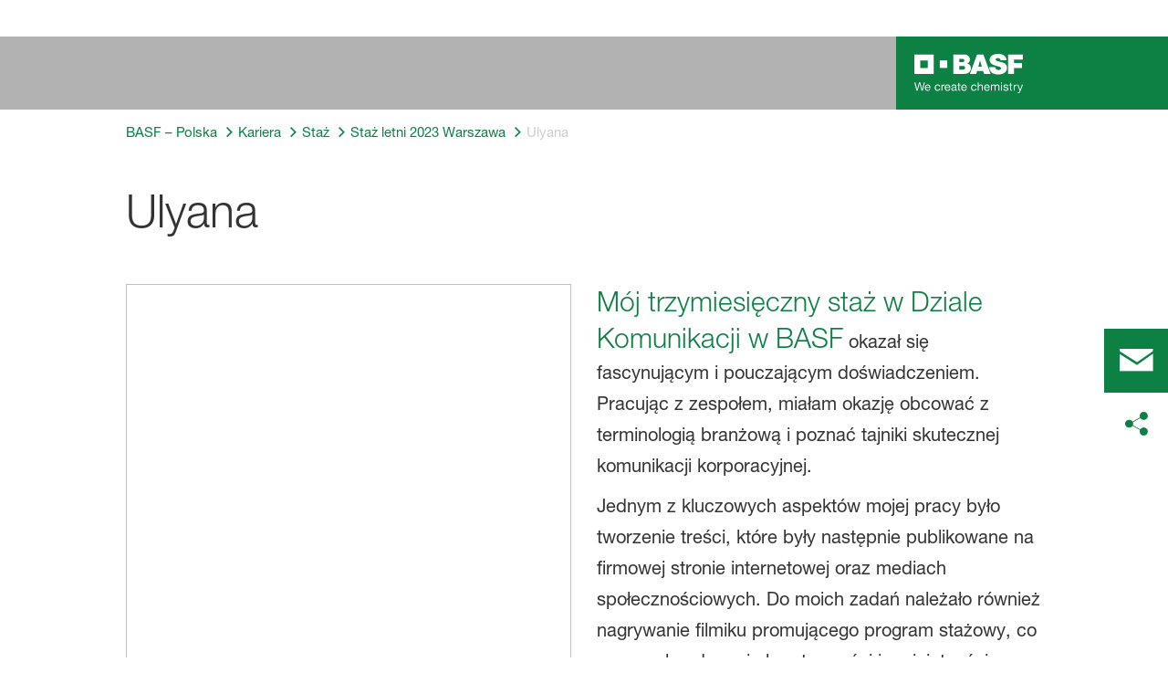

--- FILE ---
content_type: text/html; charset=utf-8
request_url: https://www.basf.com/pl/pl/kariera/students1/internship/Staz-letni-2023/Ulyana
body_size: 42738
content:
<!DOCTYPE html><html lang="pl-PL" data-critters-container><head>
    <meta charset="utf-8">
    <title>Ulyana</title>
    <base href="/">
    <meta content="width=device-width, initial-scale=1" name="viewport">
    <link href="/assets/favicons.v1/basf.svg" rel="icon" sizes="any" type="image/svg+xml">
    <link color="#21a0d2" href="/assets/favicons.v1/basf.svg" rel="mask-icon">
    <link href="/assets/favicons.v1/apple-touch-icon-180x180.png" rel="apple-touch-icon" sizes="180x180">
    <meta content="/assets/favicons.v1/browserconfig.xml" name="msapplication-config">
    <script type="text/javascript">
      function OptanonWrapper() {}
    </script>
  <link rel="stylesheet" href="dcp-core.b1779cb284833277.css" media="print" onload="this.media='all'"><noscript><link rel="stylesheet" href="dcp-core.b1779cb284833277.css"></noscript><style>.wxp-grid-row{display:grid;grid-template-columns:repeat(12,1fr);width:100%;gap:var(--wxp-grid-gutter-lg);margin-top:var(--wxp-grid-row-margin-top-lg)}.wxp-grid-cols-lg-6{--grid-used-columns: 6;grid-column:span 6}@media not (min-width: 768px){.wxp-grid-cols-lg-6{--grid-used-columns: 12;grid-column:span 12}}@media (min-width: 976px) and (not (min-width: 1200px)){.wxp-grid-row{gap:var(--wxp-grid-gutter-md);margin-top:var(--wxp-grid-row-margin-top-md)}}@media (min-width: 768px) and (not (min-width: 976px)){.wxp-grid-row{gap:var(--wxp-grid-gutter-sm);margin-top:var(--wxp-grid-row-margin-top-sm)}}@media not (min-width: 768px){.wxp-grid-row{gap:var(--wxp-grid-gutter-xs);margin-top:var(--wxp-grid-row-margin-top-xs)}}.wxp-grid-container{position:relative}.wxp-grid-container editable-component[class*=wxp-grid-cols]{position:relative;min-width:0}
</style><link rel="stylesheet" href="grid-angular.2cbb09b329304d0b.css" media="print" onload="this.media='all'"><noscript><link rel="stylesheet" href="grid-angular.2cbb09b329304d0b.css"></noscript><style>@layer primeng{button{border-radius:0}}:root{--atoms-blue-dark-background: rgb(240, 245, 250);--atoms-blue-dark-stroke: #e0e9f1;--atoms-basf-hover-blue-dark: rgba(0, 74, 150, .6);--atoms-basf-hover-background-blue-dark: rgba(240, 245, 250, .5);--atoms-blue-dark-stroke-hover: #bfd2e5;--atoms-blue-dark-shadow: #004a961a;--atoms-basf-blue-dark-025: #f2f6fa;--atoms-basf-blue-dark-040: #F2F6FA;--atoms-basf-blue-dark-050: #e5edf4;--atoms-basf-blue-dark-075: #e0e9f1;--atoms-basf-blue-dark-100: #ccdbea;--atoms-basf-blue-dark-125: #bfd2e5;--atoms-basf-blue-dark-150: #b2c9df;--atoms-basf-blue-dark-175: #a6c0da;--atoms-basf-blue-dark-200: #99b7d5;--atoms-basf-blue-dark-225: #8caed0;--atoms-basf-blue-dark-250: #80a4cb;--atoms-basf-blue-dark-275: #739bc5;--atoms-basf-blue-dark-300: #6692c0;--atoms-basf-blue-dark-325: #5989bb;--atoms-basf-blue-dark-350: #4d80b6;--atoms-basf-blue-dark-375: #4077b0;--atoms-basf-blue-dark-400: #336eab;--atoms-basf-blue-dark-425: #2665a6;--atoms-basf-blue-dark-450: #1a5ca0;--atoms-basf-blue-dark-475: #0d539b;--atoms-basf-blue-dark-500: #004a96;--atoms-basf-blue-dark-525: #00468e;--atoms-basf-blue-dark-550: #004387;--atoms-basf-blue-dark-575: #003f80;--atoms-basf-blue-dark-600: #003b78;--atoms-basf-blue-dark-625: #003871;--atoms-basf-blue-dark-650: #003469;--atoms-basf-blue-dark-675: #003062;--atoms-basf-blue-dark-700: #002c5a;--atoms-basf-blue-dark-725: #002953;--atoms-basf-blue-dark-750: #00254b;--atoms-basf-blue-dark-775: #002144;--atoms-basf-blue-dark-800: #001e3c;--atoms-basf-blue-dark-825: #001a35;--atoms-basf-blue-dark-850: #00162d;--atoms-basf-blue-dark-875: #001326;--atoms-basf-blue-dark-900: #000f1e;--atoms-basf-blue-dark-925: #000b16;--atoms-basf-blue-dark-950: #00070f;--atoms-basf-blue-dark-975: #000408;--atoms-blue-light-background: rgb(242, 249, 253);--atoms-blue-light-stroke: #e0f2f8;--atoms-basf-hover-blue-light: rgba(33, 160, 210, .6);--atoms-basf-hover-background-blue-light: rgba(242, 249, 253, .5);--atoms-blue-light-stroke-hover: #c7e7f4;--atoms-blue-light-shadow: #21a0d21a;--atoms-basf-blue-light-025: #f4fafd;--atoms-basf-blue-light-040: #F4FAFD;--atoms-basf-blue-light-050: #e9f5fa;--atoms-basf-blue-light-075: #e0f2f8;--atoms-basf-blue-light-100: #d3ecf6;--atoms-basf-blue-light-125: #c7e7f4;--atoms-basf-blue-light-150: #bce2f1;--atoms-basf-blue-light-175: #b1deef;--atoms-basf-blue-light-200: #a6d9ed;--atoms-basf-blue-light-225: #9bd4eb;--atoms-basf-blue-light-250: #90cfe9;--atoms-basf-blue-light-275: #85cbe6;--atoms-basf-blue-light-300: #7ac6e4;--atoms-basf-blue-light-325: #6fc1e2;--atoms-basf-blue-light-350: #64bde0;--atoms-basf-blue-light-375: #59b8dd;--atoms-basf-blue-light-400: #4db3db;--atoms-basf-blue-light-425: #42aed9;--atoms-basf-blue-light-450: #37a9d6;--atoms-basf-blue-light-475: #2ca5d4;--atoms-basf-blue-light-500: #21a0d2;--atoms-basf-blue-light-525: #1f98c7;--atoms-basf-blue-light-550: #1e90bd;--atoms-basf-blue-light-575: #1c88b3;--atoms-basf-blue-light-600: #1a80a8;--atoms-basf-blue-light-625: #19789d;--atoms-basf-blue-light-650: #177093;--atoms-basf-blue-light-675: #156888;--atoms-basf-blue-light-700: #14607e;--atoms-basf-blue-light-725: #125874;--atoms-basf-blue-light-750: #115069;--atoms-basf-blue-light-775: #0f485f;--atoms-basf-blue-light-800: #0d4054;--atoms-basf-blue-light-825: #0c384a;--atoms-basf-blue-light-850: #0a303f;--atoms-basf-blue-light-875: #082835;--atoms-basf-blue-light-900: #07202a;--atoms-basf-blue-light-925: #05181f;--atoms-basf-blue-light-950: #031015;--atoms-basf-blue-light-975: #02080b;--atoms-green-light-background: rgb(247, 251, 244);--atoms-basf-hover-green-light: rgba(101, 172, 30, .6);--atoms-basf-hover-background-green-light: rgba(247, 251, 244, .5);--atoms-green-light-stroke: #e0eed4;--atoms-green-light-stroke-hover: #d1e6bb;--atoms-green-light-shadow: #65ac1e1a;--atoms-basf-green-light-025: #f7fbf4;--atoms-basf-green-light-040: #F7FBF4;--atoms-basf-green-light-050: #f0f7e8;--atoms-basf-green-light-075: #e8f3dd;--atoms-basf-green-light-100: #e0eed4;--atoms-basf-green-light-125: #d8eac7;--atoms-basf-green-light-150: #d1e6bb;--atoms-basf-green-light-175: #c9e2b0;--atoms-basf-green-light-200: #c1dea5;--atoms-basf-green-light-225: #bada9a;--atoms-basf-green-light-250: #b2d58e;--atoms-basf-green-light-275: #aad183;--atoms-basf-green-light-300: #a3cd78;--atoms-basf-green-light-325: #9bc96d;--atoms-basf-green-light-350: #93c562;--atoms-basf-green-light-375: #8bc156;--atoms-basf-green-light-400: #84bd4b;--atoms-basf-green-light-425: #7cb840;--atoms-basf-green-light-450: #74b435;--atoms-basf-green-light-475: #6db029;--atoms-basf-green-light-500: #65ac1e;--atoms-basf-green-light-525: #60a31d;--atoms-basf-green-light-550: #5b9b1b;--atoms-basf-green-light-575: #56921a;--atoms-basf-green-light-600: #518a18;--atoms-basf-green-light-625: #4c8117;--atoms-basf-green-light-650: #477815;--atoms-basf-green-light-675: #427013;--atoms-basf-green-light-700: #3d6712;--atoms-basf-green-light-725: #385f11;--atoms-basf-green-light-750: #33560f;--atoms-basf-green-light-775: #2d4d0e;--atoms-basf-green-light-800: #28450c;--atoms-basf-green-light-825: #233c0b;--atoms-basf-green-light-850: #1e3409;--atoms-basf-green-light-875: #192b08;--atoms-basf-green-light-900: #142206;--atoms-basf-green-light-925: #0f1a04;--atoms-basf-green-light-950: #0a1103;--atoms-basf-green-light-975: #050902;--atoms-green-dark-background: rgb(242, 248, 245);--atoms-green-dark-stroke: #d9ebe2;--atoms-basf-hover-green-dark: rgba(0, 121, 58, .6);--atoms-basf-hover-background-green-dark: rgba(242, 248, 245, .5);--atoms-green-dark-stroke-hover: #bfddce;--atoms-green-dark-shadow: #00793a1a;--atoms-basf-green-dark-025: #f2f8f5;--atoms-basf-green-dark-040: #F2F8F5;--atoms-basf-green-dark-050: #e5f2eb;--atoms-basf-green-dark-075: #d9ebe2;--atoms-basf-green-dark-100: #cce4d8;--atoms-basf-green-dark-125: #bfddce;--atoms-basf-green-dark-150: #b2d7c4;--atoms-basf-green-dark-175: #a6d0ba;--atoms-basf-green-dark-200: #99c9b0;--atoms-basf-green-dark-225: #8cc3a6;--atoms-basf-green-dark-250: #80bc9c;--atoms-basf-green-dark-275: #73b593;--atoms-basf-green-dark-300: #66af89;--atoms-basf-green-dark-325: #59a87f;--atoms-basf-green-dark-350: #4da175;--atoms-basf-green-dark-375: #409a6b;--atoms-basf-green-dark-400: #339461;--atoms-basf-green-dark-425: #268d58;--atoms-basf-green-dark-450: #1a864e;--atoms-basf-green-dark-475: #0d8044;--atoms-basf-green-dark-500: #0d8044;--atoms-basf-green-dark-525: #007337;--atoms-basf-green-dark-550: #006d34;--atoms-basf-green-dark-575: #006731;--atoms-basf-green-dark-600: #00612e;--atoms-basf-green-dark-625: #005b2c;--atoms-basf-green-dark-650: #005529;--atoms-basf-green-dark-675: #004f26;--atoms-basf-green-dark-700: #004923;--atoms-basf-green-dark-725: #004320;--atoms-basf-green-dark-750: #003d1d;--atoms-basf-green-dark-775: #00361a;--atoms-basf-green-dark-800: #003017;--atoms-basf-green-dark-825: #002a14;--atoms-basf-green-dark-850: #002411;--atoms-basf-green-dark-875: #001e0f;--atoms-basf-green-dark-900: #00180c;--atoms-basf-green-dark-925: #001209;--atoms-basf-green-dark-950: #000c06;--atoms-basf-green-dark-975: #000603;--atoms-orange-background: rgb(254, 250, 241);--atoms-orange-stroke: #fdefdb;--atoms-basf-hover-orange: rgba(243, 149, 0, .6);--atoms-basf-hover-background-orange: rgba(254, 250, 241, .5);--atoms-orange-stroke-hover: #fce5bf;--atoms-orange-shadow: #f395001a;--atoms-basf-orange-025: #fefaf2;--atoms-basf-orange-040: #FEFAF2;--atoms-basf-orange-050: #fef4e5;--atoms-basf-orange-075: #fdefdb;--atoms-basf-orange-100: #fdeacc;--atoms-basf-orange-125: #fce5bf;--atoms-basf-orange-150: #fbdfb2;--atoms-basf-orange-175: #fbdaa6;--atoms-basf-orange-200: #fad599;--atoms-basf-orange-225: #facf8c;--atoms-basf-orange-250: #f9ca80;--atoms-basf-orange-275: #f8c573;--atoms-basf-orange-300: #f8bf66;--atoms-basf-orange-325: #f7ba59;--atoms-basf-orange-350: #f7b54d;--atoms-basf-orange-375: #f6af40;--atoms-basf-orange-400: #f5aa33;--atoms-basf-orange-425: #f5a526;--atoms-basf-orange-450: #f4a01a;--atoms-basf-orange-475: #f49a0d;--atoms-basf-orange-500: #f39500;--atoms-basf-orange-525: #e78e00;--atoms-basf-orange-550: #db8600;--atoms-basf-orange-575: #cf7f00;--atoms-basf-orange-600: #c27700;--atoms-basf-orange-625: #b67000;--atoms-basf-orange-650: #aa6800;--atoms-basf-orange-675: #9e6100;--atoms-basf-orange-700: #925900;--atoms-basf-orange-725: #865200;--atoms-basf-orange-750: #7a4b00;--atoms-basf-orange-775: #6d4300;--atoms-basf-orange-800: #613c00;--atoms-basf-orange-825: #553400;--atoms-basf-orange-850: #492d00;--atoms-basf-orange-875: #3d2500;--atoms-basf-orange-900: #311e00;--atoms-basf-orange-925: #241600;--atoms-basf-orange-950: #180f00;--atoms-basf-orange-975: #0c0700;--atoms-basf-hover-red: rgba(209, 51, 78, .6);--atoms-basf-hover-background-red: rgba(252, 243, 244, .5);--atoms-red-background: rgb(252, 243, 244);--atoms-red-stroke: #f8e0e4;--atoms-red-stroke-hover: #f1bfc8;--atoms-red-shadow: #c500221a;--atoms-basf-red-025: #fcf2f4;--atoms-basf-red-040: #FCF2F4;--atoms-basf-red-075: #F8E0E4;--atoms-basf-red-050: #f9e5e9;--atoms-basf-red-100: #f3ccd3;--atoms-basf-red-125: #f1bfc8;--atoms-basf-red-150: #eeb2bd;--atoms-basf-red-175: #eba6b2;--atoms-basf-red-200: #e899a7;--atoms-basf-red-225: #e58c9c;--atoms-basf-red-250: #e28090;--atoms-basf-red-275: #df7385;--atoms-basf-red-300: #dc667a;--atoms-basf-red-325: #d9596f;--atoms-basf-red-350: #d64d64;--atoms-basf-red-375: #d34059;--atoms-basf-red-400: #d1334e;--atoms-basf-red-425: #ce2643;--atoms-basf-red-450: #cb1a38;--atoms-basf-red-475: #c80d2d;--atoms-basf-red-500: #c50022;--atoms-basf-red-525: #bb0020;--atoms-basf-red-550: #b1001f;--atoms-basf-red-575: #a7001d;--atoms-basf-red-600: #9e001b;--atoms-basf-red-625: #94001a;--atoms-basf-red-650: #8a0018;--atoms-basf-red-675: #800016;--atoms-basf-red-700: #760014;--atoms-basf-red-725: #6c0013;--atoms-basf-red-750: #630011;--atoms-basf-red-775: #59000f;--atoms-basf-red-800: #4f000e;--atoms-basf-red-825: #45000c;--atoms-basf-red-850: #3b000a;--atoms-basf-red-875: #310009;--atoms-basf-red-900: #270007;--atoms-basf-red-925: #1e0005;--atoms-basf-red-950: #140003;--atoms-basf-red-975: #0a0002;--atoms-gray-background: rgb(237, 237, 237);--atoms-gray-stroke: #ececec;--atoms-gray-stroke-hover: #e7e7e7;--atoms-basf-hover-gray: rgba(158, 158, 158, .6);--atoms-basf-hover-background-gray: rgba(237, 237, 237, .5);--atoms-gray-shadow: #9e9e9e1a;--atoms-basf-gray-025: #fafafa;--atoms-basf-gray-040: #FAFAFA;--atoms-basf-gray-050: #f5f5f5;--atoms-basf-gray-075: #ececec;--atoms-basf-gray-100: #ececec;--atoms-basf-gray-125: #e7e7e7;--atoms-basf-gray-150: #e2e2e2;--atoms-basf-gray-175: #dcdcdc;--atoms-basf-gray-200: #d8d8d8;--atoms-basf-gray-225: #d3d3d3;--atoms-basf-gray-250: #cfcfcf;--atoms-basf-gray-275: #cacaca;--atoms-basf-gray-300: #c5c5c5;--atoms-basf-gray-325: #c0c0c0;--atoms-basf-gray-350: #bbbbbb;--atoms-basf-gray-375: #b6b6b6;--atoms-basf-gray-400: #b1b1b1;--atoms-basf-gray-425: #adadad;--atoms-basf-gray-450: #a8a8a8;--atoms-basf-gray-475: #a3a3a3;--atoms-basf-gray-500: #9e9e9e;--atoms-basf-gray-525: #969696;--atoms-basf-gray-550: #8e8e8e;--atoms-basf-gray-575: #868686;--atoms-basf-gray-600: #7e7e7e;--atoms-basf-gray-625: #777777;--atoms-basf-gray-650: #6f6f6f;--atoms-basf-gray-675: #676767;--atoms-basf-gray-700: #5f5f5f;--atoms-basf-gray-725: #575757;--atoms-basf-gray-750: #4d4d4d;--atoms-basf-gray-775: #474747;--atoms-basf-gray-800: #3f3f3f;--atoms-basf-gray-825: #373737;--atoms-basf-gray-850: #2f2f2f;--atoms-basf-gray-875: #282828;--atoms-basf-gray-900: #202020;--atoms-basf-gray-925: #181818;--atoms-basf-gray-950: #101010;--atoms-basf-gray-975: #080808;--atoms-warn-color: var(--atoms-basf-red-500);--atoms-background-hover-color: #cfcfcf;--atoms-white: white;--atoms-box-gray: var(--atoms-basf-gray-075);--atoms-light-gray: var(--atoms-basf-gray-175);--atoms-middle-gray: var(--atoms-basf-gray-425);--atoms-dark-gray: #4d4d4d;--atoms-black: var(--atoms-basf-gray-900);--atoms-text-color: var(--atoms-basf-gray-825);--atoms-input-border-color: #dcdcdc;--atoms-basf-body-background: #e5e5e5;--atoms-invalid-state-background-color: #f8e0e4;--atoms-invalid-state-border-color: #c50022;--theme-error: var(--atoms-basf-red-500)}:root{--atoms-primary-color: #000000;--atoms-secondary-color: #000000;--atoms-tertiary-color: #7f7f7f;--atoms-quaternary-color: #ececec;--atoms-pale-color: #ececec;--atoms-hover-color: #dcdcdc;--atoms-shadow-color: #ffffff;--atoms-basf-color-040: #ffffff;--atoms-basf-color-050: #ffffff;--atoms-basf-color-100: #ffffff;--atoms-basf-color-150: #ffffff;--atoms-basf-color-200: #ffffff;--atoms-basf-color-300: #7f7f7f;--atoms-basf-color-400: #7f7f7f;--atoms-basf-color-450: #7f7f7f;--atoms-basf-color-500: #7f7f7f;--atoms-basf-color-600: #7f7f7f;--atoms-basf-color-700: #000000;--atoms-basf-color-800: #000000;--atoms-basf-color-900: #000000;--atoms-primary-text: #ffffff;--atoms-info-color: var(--atoms-basf-blue-dark-500);--atoms-warning-color: var(--atoms-basf-orange-500);--atoms-error-color: var(--atoms-basf-red-500);--atoms-success-color: var(--atoms-basf-green-light-500)}.theme-dark-green{--atoms-primary-color: var(--atoms-basf-green-dark-500);--atoms-secondary-color: var(--atoms-basf-green-dark-375);--atoms-tertiary-color: var(--atoms-basf-green-dark-075);--atoms-quaternary-color: var(--atoms-basf-green-dark-200);--atoms-pale-color: var(--atoms-basf-green-dark-075);--atoms-hover-color: var(--atoms-basf-hover-green-dark);--atoms-shadow-color: var(--atoms-basf-green-dark-025);--atoms-bg-color: var(--atoms-pale-color);--atoms-background-color: var(--atoms-green-dark-background);--atoms-stroke-color: var(--atoms-green-dark-stroke);--atoms-stroke-color-hover: var(--atoms-green-dark-stroke-hover);--atoms-hover-background-color: var(--atoms-basf-green-dark-025);--atoms-basf-color-040: var(--atoms-basf-green-dark-040);--atoms-basf-color-050: var(--atoms-basf-green-dark-050);--atoms-basf-color-100: var(--atoms-basf-green-dark-100);--atoms-basf-color-150: var(--atoms-basf-green-dark-150);--atoms-basf-color-200: var(--atoms-basf-green-dark-200);--atoms-basf-color-300: var(--atoms-basf-green-dark-300);--atoms-basf-color-400: var(--atoms-basf-green-dark-400);--atoms-basf-color-450: var(--atoms-basf-green-dark-450);--atoms-basf-color-500: var(--atoms-basf-green-dark-500);--atoms-basf-color-600: var(--atoms-basf-green-dark-600);--atoms-basf-color-700: var(--atoms-basf-green-dark-700);--atoms-basf-color-800: var(--atoms-basf-green-dark-800);--atoms-basf-color-900: var(--atoms-basf-green-dark-900);--atoms-primary-text: #ffffff}@font-face{font-family:Roboto Flex;src:url(RobotoFlex-Regular.d344879d90be38e5.ttf) format("truetype")}html{font-family:Roboto Flex}:root{--wxp-weight-heavy: 700;--wxp-weight-medium: 400;--wxp-weight-light: 100;--surface-a: #ffffff;--surface-b: #f8f9fa;--surface-c: var(--atoms-basf-gray-050);--surface-d: #dee2e6;--surface-e: #ffffff;--surface-f: #ffffff;--text-color: var(--atoms-text-color);--text-color-secondary: var(--atoms-text-color);--primary-color: var(--atoms-primary-color);--primary-color-text: #ffffff;--font-family: "Helvetica Neue LT W05_45", "Helvetica Neue World 45", Helvetica, Roboto, Arial, sans-serif;--surface-50: var(--atoms-basf-gray-050: #f5f5f5);--surface-100: var(--atoms-basf-gray-100: #ececec);--surface-200: var(--atoms-basf-gray-200: #d8d8d8);--surface-300: var(--atoms-basf-gray-300: #c5c5c5);--surface-400: var(--atoms-basf-gray-400: #b1b1b1);--surface-500: var(--atoms-basf-gray-500: #9e9e9e);--surface-600: var(--atoms-basf-gray-600: #7e7e7e);--surface-700: var(--atoms-basf-gray-700: #5f5f5f);--surface-800: var(--atoms-basf-gray-800: #3f3f3f);--surface-900: var(--atoms-basf-gray-900: #202020);--content-padding: 1rem;--inline-spacing: .5rem;--border-radius: 0px;--surface-ground: #f8f9fa;--surface-section: var(--atoms-basf-gray-050: #f5f5f5);--surface-card: var(--atoms-basf-gray-050: #f5f5f5);--surface-overlay: var(--atoms-basf-gray-050: #f5f5f5);--surface-border: var(--atoms-basf-gray-300: #c5c5c5);--surface-hover: var(--atoms-basf-gray-200: #d8d8d8);--maskbg: rgba(0, 0, 0, .4);--highlight-bg: var(--atoms-bg-color);--highlight-text-color: var(--atoms-text-color);--focus-ring: none;color-scheme:light}@font-face{font-family:Helvetica Neue LT W05_45;font-display:swap;font-weight:100;src:url(5ab020b6-67c6-4666-95ee-09cce0e39f2f.b6b90157904bef74.woff2) format("woff2")}@font-face{font-family:Helvetica Neue LT W05_45;font-display:swap;font-weight:400;src:url(6b43fb6d-89b8-4c64-a8e0-c8fb1f66f40f.b6d9e19f61ba7e29.woff2) format("woff2")}@font-face{font-family:Helvetica Neue LT W05_45;font-display:swap;font-weight:700;src:url(800da3b0-675f-465f-892d-d76cecbdd5b1.9ef1925145b9501e.woff2) format("woff2")}@font-face{font-family:"Helvetica Neue World 45";font-display:swap;font-weight:100;src:url(subset-HelveticaNeueWorld-45Lt.f360a80e14daa96e.woff2) format("woff2")}@font-face{font-family:"Helvetica Neue World 45";font-display:swap;font-weight:400;src:url(subset-HelveticaNeueWorld-55Roman.aaaeec395376c2b1.woff2) format("woff2")}@font-face{font-family:"Helvetica Neue World 45";font-display:swap;font-weight:700;src:url(subset-HelveticaNeueWorld-75Bold.a457a7827a6b8735.woff2) format("woff2")}*{box-sizing:border-box}body,p{font-family:Helvetica Neue LT W05_45,"Helvetica Neue World 45",Helvetica,Arial,sans-serif;font-weight:var(--wxp-weight-medium);font-size:.9375rem;line-height:1.7333333333;margin-block-start:0;margin-inside:0;margin-outside:0;margin-block-end:0}@media (min-width: 672px){body,p{font-size:1rem;line-height:1.75}}@media (min-width: 1056px){body,p{font-size:1.125rem;line-height:1.7777777778}}@media (min-width: 1312px){body,p{font-size:1.25rem;line-height:1.7}}body,p{font-family:Helvetica Neue LT W05_45,"Helvetica Neue World 45",Helvetica,Arial,sans-serif;font-weight:var(--wxp-weight-medium);font-size:.9375rem;line-height:1.7333333333;margin-block-start:0;margin-inside:0;margin-outside:0;margin-block-end:0}@media (min-width: 672px){body,p{font-size:1rem;line-height:1.75}}@media (min-width: 1056px){body,p{font-size:1.125rem;line-height:1.7777777778}}@media (min-width: 1312px){body,p{font-size:1.25rem;line-height:1.7}}p{margin-block-end:.625rem}h1{font-family:Helvetica Neue LT W05_45,"Helvetica Neue World 45",Helvetica,Arial,sans-serif;font-weight:var(--wxp-weight-light);font-size:2.1875rem;line-height:1.2857142857;color:var(--wxp-text-color);margin-top:1.25rem;margin-bottom:.625rem}@media (min-width: 672px){h1{font-size:2.5rem;line-height:1.25}}@media (min-width: 1056px){h1{font-size:2.8125rem;line-height:1.2222222222}}@media (min-width: 1312px){h1{font-size:3.125rem;line-height:1.2}}h2{font-family:Helvetica Neue LT W05_45,"Helvetica Neue World 45",Helvetica,Arial,sans-serif;font-weight:var(--wxp-weight-heavy);font-size:1.375rem;line-height:1.3636363636;color:var(--wxp-text-color);margin-top:1.25rem;margin-bottom:.625rem}@media (min-width: 672px){h2{font-size:1.5rem;line-height:1.3333333333}}@media (min-width: 1056px){h2{font-size:1.75rem;line-height:1.3571428571}}@media (min-width: 1312px){h2{font-size:1.875rem;line-height:1.3333333333}}*:not(body)::-webkit-scrollbar{visibility:visible;width:.3rem;height:.3rem}*:not(body)::-webkit-scrollbar-thumb{visibility:visible;border-radius:.15rem;border:.15rem solid rgba(0,0,0,0)}*:not(body)::-webkit-scrollbar-thumb{background-color:var(--atoms-basf-gray-500)}*:not(body) ::-webkit-scrollbar-thumb{border-radius:0}body::-webkit-scrollbar{visibility:visible;width:.375rem;height:.375rem}body::-webkit-scrollbar-thumb{visibility:visible;border-radius:.1875rem;border:.1875rem solid rgba(0,0,0,0)}body::-webkit-scrollbar-thumb{background-color:var(--atoms-basf-gray-500)}body{font-family:Helvetica Neue LT W05_45,"Helvetica Neue World 45",Helvetica,Arial,sans-serif}p{color:var(--atoms-text-color);margin:0 0 .625rem}p{margin-bottom:.625rem}a{color:var(--atoms-primary-color);text-decoration:none}a,button{cursor:pointer}a:hover{text-decoration:none}a:hover,a:active{outline:0}a:focus{outline-offset:.2rem;outline:var(--atoms-primary-color) solid .15rem}h1{font-size:2.1875rem;line-height:2.8125rem;font-weight:100;margin-top:1.25rem;margin-bottom:.625rem}@media (min-width: 672px){h1{font-size:2.5rem;line-height:3.125rem}}@media (min-width: 1056px){h1{font-size:2.8125rem;line-height:3.125rem}}@media (min-width: 1312px){h1{font-size:3.125rem;line-height:3.75rem}}h2{font-weight:700;font-size:1.375rem;line-height:1.875rem;margin-top:1.25rem;margin-bottom:.625rem}@media (min-width: 672px){h2{font-size:1.5rem;line-height:2rem}}@media (min-width: 1056px){h2{font-size:1.75rem;line-height:2.375rem}}@media (min-width: 1312px){h2{font-size:1.875rem;line-height:2.5rem}}
</style><link rel="stylesheet" href="atoms-core.1a6071f8698cb027.css" media="print" onload="this.media='all'"><noscript><link rel="stylesheet" href="atoms-core.1a6071f8698cb027.css"></noscript><style>html{font-size:100%;color:var(--wxp-color-text)}body{margin:0}main{margin-left:auto;margin-right:auto;width:90.6%;max-width:var(--content-max-width);float:none}@media (min-width: 75em){main{width:78.48%}}a{color:var(--wxp-highlight-color);text-decoration:none}a:hover{text-decoration:none}a:focus{outline-style:none}a:focus-within{z-index:999;outline-offset:.125rem;outline:var(--wxp-outline-color) solid .125rem}@font-face{font-family:wxp-icons;src:url(/assets/fonts/wxp/0c5027705ee8cace1771c5af6a75323b/wxp-icons.woff2?3a43e1ada5a6867d77ffa36092b82bd1) format("woff2"),url(/assets/fonts/wxp/0c5027705ee8cace1771c5af6a75323b/wxp-icons.woff?3a43e1ada5a6867d77ffa36092b82bd1) format("woff");font-display:block}body ul,body ol{padding-inline-start:2.5rem}body,p{font-family:Helvetica Neue LT W05_45,"Helvetica Neue World 45",helvetica,arial,sans-serif;font-weight:var(--wxp-weight-medium);font-size:.9375rem;line-height:1.7333333333;margin-inside:0;margin-outside:0;margin-block:0}@media (min-width: 48em){body,p{font-size:1rem;line-height:1.75}}@media (min-width: 61em){body,p{font-size:1.125rem;line-height:1.7777777778}}@media (min-width: 75em){body,p{font-size:1.25rem;line-height:1.7}}p{margin-block-end:.625rem}h1{font-family:Helvetica Neue LT W05_45,"Helvetica Neue World 45",helvetica,arial,sans-serif;font-weight:var(--wxp-weight-light);font-size:2.1875rem;line-height:1.2857142857;color:var(--wxp-text-color);margin-top:1.25rem;margin-bottom:.625rem}@media (min-width: 48em){h1{font-size:2.5rem;line-height:1.25}}@media (min-width: 61em){h1{font-size:2.8125rem;line-height:1.2222222222}}@media (min-width: 75em){h1{font-size:3.125rem;line-height:1.2}}h2{font-family:Helvetica Neue LT W05_45,"Helvetica Neue World 45",helvetica,arial,sans-serif;font-weight:var(--wxp-weight-heavy);font-size:1.375rem;line-height:1.3636363636;color:var(--wxp-text-color);margin-top:1.25rem;margin-bottom:.625rem}@media (min-width: 48em){h2{font-size:1.5rem;line-height:1.3333333333}}@media (min-width: 61em){h2{font-size:1.75rem;line-height:1.3571428571}}@media (min-width: 75em){h2{font-size:1.875rem;line-height:1.3333333333}}.wxp-icon{position:relative;display:flex;justify-content:center;align-items:center;background-color:transparent;border-style:none;font-size:1.375rem;padding:0;cursor:pointer;color:#fff}.wxp-icon:hover{color:#dcdcdc}.wxp-icon--a11y:before{font-family:wxp-icons;font-style:normal;font-weight:400;font-variant:normal;text-transform:none;line-height:1;min-width:1.5rem;-webkit-font-smoothing:antialiased;-moz-osx-font-smoothing:grayscale;content:"\f101"}.wxp-icon--email:before{font-family:wxp-icons;font-style:normal;font-weight:400;font-variant:normal;text-transform:none;line-height:1;min-width:1.5rem;-webkit-font-smoothing:antialiased;-moz-osx-font-smoothing:grayscale;content:"\f14c"}.wxp-icon--facebook:before{font-family:wxp-icons;font-style:normal;font-weight:400;font-variant:normal;text-transform:none;line-height:1;min-width:1.5rem;-webkit-font-smoothing:antialiased;-moz-osx-font-smoothing:grayscale;content:"\f14f"}.wxp-icon--instagram:before{font-family:wxp-icons;font-style:normal;font-weight:400;font-variant:normal;text-transform:none;line-height:1;min-width:1.5rem;-webkit-font-smoothing:antialiased;-moz-osx-font-smoothing:grayscale;content:"\f156"}.wxp-icon--linkedin:before{font-family:wxp-icons;font-style:normal;font-weight:400;font-variant:normal;text-transform:none;line-height:1;min-width:1.5rem;-webkit-font-smoothing:antialiased;-moz-osx-font-smoothing:grayscale;content:"\f159"}.wxp-icon--share:before{font-family:wxp-icons;font-style:normal;font-weight:400;font-variant:normal;text-transform:none;line-height:1;min-width:1.5rem;-webkit-font-smoothing:antialiased;-moz-osx-font-smoothing:grayscale;content:"\f19a"}.wxp-icon--twitter:before{font-family:wxp-icons;font-style:normal;font-weight:400;font-variant:normal;text-transform:none;line-height:1;min-width:1.5rem;-webkit-font-smoothing:antialiased;-moz-osx-font-smoothing:grayscale;content:"\f1a0"}
</style><link rel="stylesheet" href="wxp-core.141770446795d5b5.css" media="print" onload="this.media='all'"><noscript><link rel="stylesheet" href="wxp-core.141770446795d5b5.css"></noscript><style>:root{--wxp-grey-color: #373737;--wxp-text-color: #333333;--wxp-text-color-pale: #999999;--wxp-text-color-inverted: #ffffff;--wxp-gray-color: #f0f0f0;--wxp-gray-color-light: #999999;--wxp-gray-color-dark: #7c7c7c;--wxp-stage-text-color: #ffffff;--wxp-footnote-color: #999999;--wxp-headline-dark-color: #000000;--wxp-header-background-color: rgba(0, 0, 0, 30%);--wxp-footer-background-color: #7c7c7c;--wxp-legalbar-background-color: #7c7c7c;--wxp-legalbar-color: #adadad;--wxp-extended-footer-background-color: #333333;--wxp-overlay-background-color: rgba(0, 0, 0, 85%);--wxp-breadcrumb-lastitem-color: #cdcdcd;--wxp-button-text-color: #ffffff;--wxp-menu-link-color: #ffffff;--wxp-menu-link-hover-color: #ffffff;--wxp-error-red-color: #c50022;--content-max-width: 77.875rem;--header-height: 5.6rem;--wxp-weight-heavy: 700;--wxp-weight-medium: 400;--wxp-weight-light: 100;--wxp-highlight-color: var(--wxp-primary-color, var(--atoms-basf-blue-dark-500));--wxp-contenthub-footer-counts-color: #999999;--wxp-product-finder-disabled-color: #999999;--wxp-tag-pending-color: #f0f0f0;--wxp-h2-font-weight: var(--wxp-weight-heavy);--wxp-language-switch-background: black;--wxp-language-switch-foreground: white;--wxp-menu-icon-burger-color: #ffffff;--wxp-menu-icon-burger-background: transparent;--wxp-menu-icon-close-color: #ffffff;--wxp-menu-icon-close-background: transparent;--wxp-menu-icon-hover-color: #ffffff;--wxp-menu-border-lateral: #ffffff;--wxp-menu-identifier-color: #ffffff;--wxp-menuitem-span-color: #ffffff;--wxp-menuitem-chevron-color: #ffffff;--wxp-tooltip-shadow-color: rgba(0, 0, 0, 35%);--wxp-tooltip-bg-color: #ffffff;--wxp-outline-color: var(--wxp-primary-color);--wxp-outline-contrast-color: #ffffff;--wxp-teaser-link-hover-color: #999999;--wxp-grid-gutter-xs: .5rem;--wxp-grid-gutter-sm: 1.1rem;--wxp-grid-gutter-md: 2.5rem 1.5rem;--wxp-grid-gutter-lg: 3.125rem 1.7rem;--wxp-grid-row-margin-top-xs: 2.5rem;--wxp-grid-row-margin-top-sm: 2.5rem;--wxp-grid-row-margin-top-md: 3.125rem;--wxp-grid-row-margin-top-lg: 3.125rem}@media (min-width: 48em){:root{--header-height: 7.5rem}}body{color:var(--wxp-text-color)}p{color:inherit}h2{font-weight:var(--wxp-h2-font-weight)}.theme-dark-green{--wxp-dark-green-dark-color: #00390d;--wxp-dark-green-light-color: #a6d0ba;--wxp-dark-green-medium-color: #339461;--wxp-dark-green-pale-multiply-color: #b9d9c8;--wxp-primary-color: var(--atoms-basf-green-dark-500) !important;--wxp-pale-color: #d9ebe2;--wxp-dark-color: var(--wxp-dark-green-dark-color);--wxp-pale-multiply-color: var(--wxp-dark-green-pale-multiply-color);--wxp-error-color: var(--wxp-error-red-color);--wxp-light-color: var(--wxp-dark-green-light-color);--wxp-medium-color: var(--wxp-dark-green-medium-color);--wxp-highlight-color: var(--wxp-primary-color)}
</style><link rel="stylesheet" href="wxp-theme.024e05bdea0085c4.css" media="print" onload="this.media='all'"><noscript><link rel="stylesheet" href="wxp-theme.024e05bdea0085c4.css"></noscript><meta name="twitter:card" property="twitter:card" content="summary_large_image"><meta name="twitter:title" property="twitter:title" content="Ulyana"><meta name="og:title" property="og:title" content="Ulyana"><meta name="og:type" property="og:type" content="website"><meta name="og:url" property="og:url" content="https://www.basf.com/pl/pl/kariera/students1/internship/Staz-letni-2023/Ulyana"><meta name="theme" property="theme" content="theme-dark-green"><meta name="theme-color" property="theme-color" content="#00390DFF"><style ng-app-id="ng">@keyframes slide-bottom{0%{-webkit-transform:translateX(-50%) translateY(0) rotate(45deg);transform:translate(-50%) translateY(0) rotate(45deg)}to{-webkit-transform:translateX(-50%) translateY(-50%) rotate(45deg);transform:translate(-50%) translateY(-50%) rotate(45deg)}}main{padding-top:8.9rem;padding-bottom:3.125rem}@media (min-width: 48em){main{padding-top:8rem}main.wxp-main--navbar{padding-top:9.4rem}}main.wxp-main-stage{padding-top:2rem}main .wxp-main__title--has-stage-content .wxp-site-identifier{display:none}:root{--wxp-max-columns: 12;--wxp-grid-row-gap: 2.2rem}.wxp-grid-columns-1{grid-gap:var(--wxp-grid-row-gap);display:grid;grid-template-columns:repeat(var(--wxp-columns),1fr);--wxp-columns: min(1, var(--wxp-max-columns))}.wxp-grid-columns-1>.mgnlEditor.area.start,.wxp-grid-columns-1>.mgnlEditor.area.end,.wxp-grid-columns-1>.mgnlEditor.mgnlPlaceholder{grid-column:1/span var(--wxp-columns)}.wxp-grid-columns-2{grid-gap:var(--wxp-grid-row-gap);display:grid;grid-template-columns:repeat(var(--wxp-columns),1fr);--wxp-columns: min(2, var(--wxp-max-columns))}.wxp-grid-columns-2>.mgnlEditor.area.start,.wxp-grid-columns-2>.mgnlEditor.area.end,.wxp-grid-columns-2>.mgnlEditor.mgnlPlaceholder{grid-column:1/span var(--wxp-columns)}.wxp-grid-columns-3{grid-gap:var(--wxp-grid-row-gap);display:grid;grid-template-columns:repeat(var(--wxp-columns),1fr);--wxp-columns: min(3, var(--wxp-max-columns))}.wxp-grid-columns-3>.mgnlEditor.area.start,.wxp-grid-columns-3>.mgnlEditor.area.end,.wxp-grid-columns-3>.mgnlEditor.mgnlPlaceholder{grid-column:1/span var(--wxp-columns)}.wxp-grid-columns-4{grid-gap:var(--wxp-grid-row-gap);display:grid;grid-template-columns:repeat(var(--wxp-columns),1fr);--wxp-columns: min(4, var(--wxp-max-columns))}.wxp-grid-columns-4>.mgnlEditor.area.start,.wxp-grid-columns-4>.mgnlEditor.area.end,.wxp-grid-columns-4>.mgnlEditor.mgnlPlaceholder{grid-column:1/span var(--wxp-columns)}.wxp-grid-columns-5{grid-gap:var(--wxp-grid-row-gap);display:grid;grid-template-columns:repeat(var(--wxp-columns),1fr);--wxp-columns: min(5, var(--wxp-max-columns))}.wxp-grid-columns-5>.mgnlEditor.area.start,.wxp-grid-columns-5>.mgnlEditor.area.end,.wxp-grid-columns-5>.mgnlEditor.mgnlPlaceholder{grid-column:1/span var(--wxp-columns)}.wxp-grid-columns-6{grid-gap:var(--wxp-grid-row-gap);display:grid;grid-template-columns:repeat(var(--wxp-columns),1fr);--wxp-columns: min(6, var(--wxp-max-columns))}.wxp-grid-columns-6>.mgnlEditor.area.start,.wxp-grid-columns-6>.mgnlEditor.area.end,.wxp-grid-columns-6>.mgnlEditor.mgnlPlaceholder{grid-column:1/span var(--wxp-columns)}.wxp-grid-columns-7{grid-gap:var(--wxp-grid-row-gap);display:grid;grid-template-columns:repeat(var(--wxp-columns),1fr);--wxp-columns: min(7, var(--wxp-max-columns))}.wxp-grid-columns-7>.mgnlEditor.area.start,.wxp-grid-columns-7>.mgnlEditor.area.end,.wxp-grid-columns-7>.mgnlEditor.mgnlPlaceholder{grid-column:1/span var(--wxp-columns)}.wxp-grid-columns-8{grid-gap:var(--wxp-grid-row-gap);display:grid;grid-template-columns:repeat(var(--wxp-columns),1fr);--wxp-columns: min(8, var(--wxp-max-columns))}.wxp-grid-columns-8>.mgnlEditor.area.start,.wxp-grid-columns-8>.mgnlEditor.area.end,.wxp-grid-columns-8>.mgnlEditor.mgnlPlaceholder{grid-column:1/span var(--wxp-columns)}.wxp-grid-columns-9{grid-gap:var(--wxp-grid-row-gap);display:grid;grid-template-columns:repeat(var(--wxp-columns),1fr);--wxp-columns: min(9, var(--wxp-max-columns))}.wxp-grid-columns-9>.mgnlEditor.area.start,.wxp-grid-columns-9>.mgnlEditor.area.end,.wxp-grid-columns-9>.mgnlEditor.mgnlPlaceholder{grid-column:1/span var(--wxp-columns)}.wxp-grid-columns-10{grid-gap:var(--wxp-grid-row-gap);display:grid;grid-template-columns:repeat(var(--wxp-columns),1fr);--wxp-columns: min(10, var(--wxp-max-columns))}.wxp-grid-columns-10>.mgnlEditor.area.start,.wxp-grid-columns-10>.mgnlEditor.area.end,.wxp-grid-columns-10>.mgnlEditor.mgnlPlaceholder{grid-column:1/span var(--wxp-columns)}.wxp-grid-columns-11{grid-gap:var(--wxp-grid-row-gap);display:grid;grid-template-columns:repeat(var(--wxp-columns),1fr);--wxp-columns: min(11, var(--wxp-max-columns))}.wxp-grid-columns-11>.mgnlEditor.area.start,.wxp-grid-columns-11>.mgnlEditor.area.end,.wxp-grid-columns-11>.mgnlEditor.mgnlPlaceholder{grid-column:1/span var(--wxp-columns)}.wxp-grid-columns-12{grid-gap:var(--wxp-grid-row-gap);display:grid;grid-template-columns:repeat(var(--wxp-columns),1fr);--wxp-columns: min(12, var(--wxp-max-columns))}.wxp-grid-columns-12>.mgnlEditor.area.start,.wxp-grid-columns-12>.mgnlEditor.area.end,.wxp-grid-columns-12>.mgnlEditor.mgnlPlaceholder{grid-column:1/span var(--wxp-columns)}.wxp-grid-width-1{grid-column-end:span var(--wxp-max-columns);--wxp-max-columns: min(1, var(--wxp-columns))}.wxp-grid-width-2{grid-column-end:span var(--wxp-max-columns);--wxp-max-columns: min(2, var(--wxp-columns))}.wxp-grid-width-3{grid-column-end:span var(--wxp-max-columns);--wxp-max-columns: min(3, var(--wxp-columns))}.wxp-grid-width-4{grid-column-end:span var(--wxp-max-columns);--wxp-max-columns: min(4, var(--wxp-columns))}.wxp-grid-width-5{grid-column-end:span var(--wxp-max-columns);--wxp-max-columns: min(5, var(--wxp-columns))}.wxp-grid-width-6{grid-column-end:span var(--wxp-max-columns);--wxp-max-columns: min(6, var(--wxp-columns))}.wxp-grid-width-7{grid-column-end:span var(--wxp-max-columns);--wxp-max-columns: min(7, var(--wxp-columns))}.wxp-grid-width-8{grid-column-end:span var(--wxp-max-columns);--wxp-max-columns: min(8, var(--wxp-columns))}.wxp-grid-width-9{grid-column-end:span var(--wxp-max-columns);--wxp-max-columns: min(9, var(--wxp-columns))}.wxp-grid-width-10{grid-column-end:span var(--wxp-max-columns);--wxp-max-columns: min(10, var(--wxp-columns))}.wxp-grid-width-11{grid-column-end:span var(--wxp-max-columns);--wxp-max-columns: min(11, var(--wxp-columns))}.wxp-grid-width-12{grid-column-end:span var(--wxp-max-columns);--wxp-max-columns: min(12, var(--wxp-columns))}.wxp-grid-start-row{grid-column-start:2}.content-item-meta-wrapper{padding-top:2%}.date-wrapper{margin:2.5rem auto 0;padding-bottom:1%;text-align:right}@media (min-width: 48em){:root{--wxp-max-columns: 6;--wxp-grid-row-gap: 3rem}}@media (min-width: 61em){:root{--wxp-max-columns: 8;--wxp-grid-row-gap: 3.4rem}}@media (min-width: 75em){:root{--wxp-max-columns: 12}}*{scroll-margin-top:5rem}.copy-teaser{color:var(--wxp-gray-color-light)}.disclaimer__last-update{display:flex;justify-content:flex-end;align-items:center;width:100%}.menu-identifier-individualLogo{display:none}@media (min-width: 48em){.menu-identifier-individualLogo{display:block}}.button-a11y{position:fixed;top:9.75rem;right:0;height:3.125rem;width:3.125rem;background-color:#3333334d;font-size:2.175rem;transition:transform .4s ease-in-out;z-index:999}@media (min-width: 48em){.button-a11y{display:none}}.button-a11y.move-on-scroll{transform:translateY(-3.5625rem)}.button-a11y.no-service-icons{top:6.1875rem;transform:none}.button-a11y:after{bottom:.2rem;width:calc(100% - 1rem)}
</style><style ng-app-id="ng">@keyframes _ngcontent-ng-c3171782272_slide-bottom{0%{-webkit-transform:translateX(-50%) translateY(0) rotate(45deg);transform:translate(-50%) translateY(0) rotate(45deg)}to{-webkit-transform:translateX(-50%) translateY(-50%) rotate(45deg);transform:translate(-50%) translateY(-50%) rotate(45deg)}}.wxp-header-area-separator[_ngcontent-ng-c3171782272]{border-left:.0625rem solid var(--wxp-button-text-color);width:0}.wxp-menuicons-wrapper[_ngcontent-ng-c3171782272]{display:flex;align-items:center}.wxp-menuicons-wrapper[_ngcontent-ng-c3171782272]   button[_ngcontent-ng-c3171782272]{color:#fff}</style><style ng-app-id="ng">@keyframes _ngcontent-ng-c2460486081_slide-bottom{0%{-webkit-transform:translateX(-50%) translateY(0) rotate(45deg);transform:translate(-50%) translateY(0) rotate(45deg)}to{-webkit-transform:translateX(-50%) translateY(-50%) rotate(45deg);transform:translate(-50%) translateY(-50%) rotate(45deg)}}.wxp-lightbox-modal[_ngcontent-ng-c2460486081]{position:fixed;z-index:999;left:0;top:0;width:100vw;height:100vh;overflow:hidden;background-color:#fff}.wxp-lightbox-modal[_ngcontent-ng-c2460486081]   .wxp-lightbox-header[_ngcontent-ng-c2460486081]{display:flex;justify-content:space-between;align-items:flex-start}.wxp-lightbox-modal[_ngcontent-ng-c2460486081]   button.wxp-lightbox-close[_ngcontent-ng-c2460486081]{color:var(--wxp-primary-color);font-size:2rem;line-height:1.4;padding:.625rem;border-style:none;cursor:pointer}.wxp-lightbox-modal[_ngcontent-ng-c2460486081]   button.wxp-lightbox-close[_ngcontent-ng-c2460486081]:focus-within{z-index:999;outline-offset:.125rem;outline:var(--wxp-outline-color) solid .125rem}.wxp-lightbox-modal[_ngcontent-ng-c2460486081]   h3.wxp-lightbox-title[_ngcontent-ng-c2460486081]{margin:0;padding:.625rem;color:var(--wxp-primary-color)}.wxp-lightbox-modal[_ngcontent-ng-c2460486081]   .wxp-lightbox-image[_ngcontent-ng-c2460486081]{overflow:hidden;background-color:#f0f0f0}[_nghost-ng-c2460486081]     img{width:100%;height:100%;max-height:calc(100vh - 2.5em);object-fit:contain;background-color:#f0f0f0}</style><style ng-app-id="ng">[_nghost-ng-c2737623693]{display:block;width:100%}[_nghost-ng-c2737623693]     .wxp-image--format-media-16x9 img{aspect-ratio:1.7777777778;background-color:var(--wxp-gray-color)}[_nghost-ng-c2737623693]     .wxp-image--format-media-23x9 img{aspect-ratio:2.5555555556;background-color:var(--wxp-gray-color)}[_nghost-ng-c2737623693]     .wxp-image--format-media-33x10 img{aspect-ratio:3.3;background-color:var(--wxp-gray-color)}[_nghost-ng-c2737623693]     .wxp-image--format-media-1x1 img{aspect-ratio:1;background-color:var(--wxp-gray-color)}[_nghost-ng-c2737623693]     .wxp-image--object-fit-contain img{object-fit:contain}[_nghost-ng-c2737623693]     .wxp-image--object-fit-fill img{object-fit:fill}[_nghost-ng-c2737623693]     .wxp-image--format-limited-height img{background-color:var(--wxp-gray-color);max-height:calc(100vh - 9rem);object-fit:contain}[_nghost-ng-c2737623693]     .wxp-image--cover{height:100%}[_nghost-ng-c2737623693]     .wxp-image--cover img{background-color:var(--wxp-gray-color);object-fit:cover}</style><style ng-app-id="ng">@keyframes _ngcontent-ng-c1620444872_slide-bottom{0%{-webkit-transform:translateX(-50%) translateY(0) rotate(45deg);transform:translate(-50%) translateY(0) rotate(45deg)}to{-webkit-transform:translateX(-50%) translateY(-50%) rotate(45deg);transform:translate(-50%) translateY(-50%) rotate(45deg)}}.wxp-scroll-to-top[_ngcontent-ng-c1620444872]{font-family:Helvetica Neue LT W05_45,"Helvetica Neue World 45",helvetica,arial,sans-serif;font-weight:var(--wxp-weight-medium);font-size:.75rem;line-height:1.5833333333}@media (min-width: 48em){.wxp-scroll-to-top[_ngcontent-ng-c1620444872]{font-size:.8125rem;line-height:1.5384615385}}@media (min-width: 61em){.wxp-scroll-to-top[_ngcontent-ng-c1620444872]{font-size:.875rem;line-height:1.5}}@media (min-width: 75em){.wxp-scroll-to-top[_ngcontent-ng-c1620444872]{font-size:1rem;line-height:1.4375}}.wxp-scroll-to-top[_ngcontent-ng-c1620444872]{color:#fff;position:fixed;bottom:9vh;right:0;padding:.625rem .625rem .3125rem;text-align:center;cursor:pointer;border:none;z-index:998;background:#55555580;display:flex;flex-direction:column;justify-content:center;align-items:center;visibility:hidden;opacity:0;transition:visibility 0s,opacity .25s ease-in-out}.theme-a11y[_nghost-ng-c1620444872]   .wxp-scroll-to-top[_ngcontent-ng-c1620444872], .theme-a11y   [_nghost-ng-c1620444872]   .wxp-scroll-to-top[_ngcontent-ng-c1620444872]{background:#0000008c}.wxp-scroll-to-top[_ngcontent-ng-c1620444872]:before{font-family:wxp-icons;font-style:normal;font-weight:400;font-variant:normal;text-transform:none;line-height:1;min-width:1.5rem;-webkit-font-smoothing:antialiased;-moz-osx-font-smoothing:grayscale;content:"\f10a";font-size:.65em;margin-bottom:.7em}.wxp-scroll-to-top[_ngcontent-ng-c1620444872]:focus{z-index:999;outline-offset:.125rem;outline:var(--wxp-outline-color) solid .125rem}.wxp-scroll-to-top--active[_ngcontent-ng-c1620444872]{opacity:1;visibility:visible}</style><style ng-app-id="ng">@keyframes _ngcontent-ng-c3596360776_slide-bottom{0%{-webkit-transform:translateX(-50%) translateY(0) rotate(45deg);transform:translate(-50%) translateY(0) rotate(45deg)}to{-webkit-transform:translateX(-50%) translateY(-50%) rotate(45deg);transform:translate(-50%) translateY(-50%) rotate(45deg)}}[_nghost-ng-c3596360776]{height:100%}[_nghost-ng-c3596360776]     .wxp-date span{color:var(--wxp-text-color)}[_nghost-ng-c3596360776]     .wxp-content-item-meta__highlighted .wxp-date span{color:#fff!important}.wxp-content-item-meta[_ngcontent-ng-c3596360776]{line-height:1.313rem;font-weight:var(--wxp-weight-medium);color:var(--wxp-text-color);margin-bottom:1.25rem}.wxp-content-item-meta__categories[_ngcontent-ng-c3596360776]{line-height:1.313rem}.wxp-content-item-meta__highlighted[_ngcontent-ng-c3596360776]{color:#fff!important}</style><style ng-app-id="ng">@keyframes _ngcontent-ng-c326581165_slide-bottom{0%{-webkit-transform:translateX(-50%) translateY(0) rotate(45deg);transform:translate(-50%) translateY(0) rotate(45deg)}to{-webkit-transform:translateX(-50%) translateY(-50%) rotate(45deg);transform:translate(-50%) translateY(-50%) rotate(45deg)}}.wxp-breadcrumb-list[_ngcontent-ng-c326581165]{display:flex;overflow:hidden;position:relative}.wxp-breadcrumb-list[_ngcontent-ng-c326581165]     basf-wxp-breadcrumb-item:first-of-type :before{display:none}.wxp-breadcrumb-list[_ngcontent-ng-c326581165]     basf-wxp-breadcrumb-item:last-of-type .wxp-breadcrumb-link{color:var(--wxp-breadcrumb-lastitem-color);pointer-events:none}.theme-a11y[_nghost-ng-c326581165]   .wxp-breadcrumb-list[_ngcontent-ng-c326581165]     basf-wxp-breadcrumb-item:last-of-type .wxp-breadcrumb-link, .theme-a11y   [_nghost-ng-c326581165]   .wxp-breadcrumb-list[_ngcontent-ng-c326581165]     basf-wxp-breadcrumb-item:last-of-type .wxp-breadcrumb-link{font-weight:700}.wxp-breadcrumb-control-btn[_ngcontent-ng-c326581165]{display:flex;justify-content:center;align-items:center;height:100%;position:absolute;background:#fff;color:var(--wxp-primary-color);border:none;cursor:pointer;font-size:1.7em;z-index:1}.wxp-breadcrumb-control-btn.btn-left[_ngcontent-ng-c326581165]{left:0;box-shadow:1rem 0 15px #fff}.wxp-breadcrumb-control-btn.btn-right[_ngcontent-ng-c326581165]{right:0;box-shadow:-1rem 0 15px #fff}.wxp-breadcrumb-control-btn[_ngcontent-ng-c326581165]:focus-within{z-index:999;outline-offset:.125rem;outline:var(--wxp-outline-color) solid .125rem}.wxp-breadcrumb-control-btn[_ngcontent-ng-c326581165]   i[_ngcontent-ng-c326581165]{display:flex}.wxp-breadcrumb-wrapper[_ngcontent-ng-c326581165]{max-width:77.8rem;position:relative;margin:0 auto;display:none}@media (min-width: 48em){.wxp-breadcrumb-wrapper[_ngcontent-ng-c326581165]{display:flex}}.wxp-breadcrumb-wrapper__stageExist[_ngcontent-ng-c326581165]{width:calc(90.6% + 2.125rem);max-width:calc(var(--content-max-width) + 2.125rem);margin-top:-2.3em}@media (min-width: 75em){.wxp-breadcrumb-wrapper__stageExist[_ngcontent-ng-c326581165]{width:calc(78.48% + 2.125rem)}}.wxp-breadcrumb-wrapper__stageExist[_ngcontent-ng-c326581165]   .wxp-breadcrumb-list[_ngcontent-ng-c326581165]{z-index:998;width:100%;background:#fff;padding:.375em .625em}.wxp-breadcrumb-wrapper__stageExist[_ngcontent-ng-c326581165]   .wxp-breadcrumb-control-btn[_ngcontent-ng-c326581165]{z-index:999;font-size:1.0625em}</style><style ng-app-id="ng">@keyframes _ngcontent-ng-c540902139_slide-bottom{0%{-webkit-transform:translateX(-50%) translateY(0) rotate(45deg);transform:translate(-50%) translateY(0) rotate(45deg)}to{-webkit-transform:translateX(-50%) translateY(-50%) rotate(45deg);transform:translate(-50%) translateY(-50%) rotate(45deg)}}.wxp-breadcrumb-link[_ngcontent-ng-c540902139]{display:flex;align-items:center}.wxp-breadcrumb-link[_ngcontent-ng-c540902139]   span[_ngcontent-ng-c540902139]{width:max-content}.wxp-breadcrumb-item[_ngcontent-ng-c540902139]{padding:.25rem 0;display:flex;align-items:center;justify-content:flex-start;color:var(--wxp-primary-color);text-decoration:none;font-family:Helvetica Neue LT W05_45,"Helvetica Neue World 45",helvetica,arial,sans-serif;font-size:.875rem}@media (min-width: 61em){.wxp-breadcrumb-item[_ngcontent-ng-c540902139]{font-size:.9375rem}}.wxp-breadcrumb-item[_ngcontent-ng-c540902139]:before{font-family:wxp-icons;font-style:normal;font-weight:400;font-variant:normal;text-transform:none;line-height:1;min-width:1.5rem;-webkit-font-smoothing:antialiased;-moz-osx-font-smoothing:grayscale;content:"\f109";text-align:center;font-size:.8em;padding:0 .3em 0 .7em;min-width:.686rem}</style><style ng-app-id="ng">@keyframes _ngcontent-ng-c1628650763_slide-bottom{0%{-webkit-transform:translateX(-50%) translateY(0) rotate(45deg);transform:translate(-50%) translateY(0) rotate(45deg)}to{-webkit-transform:translateX(-50%) translateY(-50%) rotate(45deg);transform:translate(-50%) translateY(-50%) rotate(45deg)}}.wxp-overlay-container[_ngcontent-ng-c1628650763]{width:100%;background-color:var(--wxp-overlay-background-color);position:absolute;top:0;left:0;z-index:999}.wxp-overlay-container.open[_ngcontent-ng-c1628650763]{z-index:65536}.wxp-overlay-container.authenticationEnabled[_ngcontent-ng-c1628650763]     .wxp-menuslide-container{height:calc(100svh - 21rem)}@media (min-width: 48em){.wxp-overlay-container.authenticationEnabled[_ngcontent-ng-c1628650763]     .wxp-menuslide-container{height:calc(100svh - 23rem)}}@media (min-width: 61em){.wxp-overlay-container.authenticationEnabled[_ngcontent-ng-c1628650763]     .wxp-menuslide-container{height:calc(100svh - 19rem)}}@media (min-width: 75em){.wxp-overlay-container.authenticationEnabled[_ngcontent-ng-c1628650763]     .wxp-menuslide-container{height:calc(100vh - 15rem)}}@media (min-width: 61em){.wxp-overlay-container.authenticationEnabled[_ngcontent-ng-c1628650763]     .wxp-menu-login-mobile-container{display:none}}</style><style ng-app-id="ng">@keyframes _ngcontent-ng-c40730705_slide-bottom{0%{-webkit-transform:translateX(-50%) translateY(0) rotate(45deg);transform:translate(-50%) translateY(0) rotate(45deg)}to{-webkit-transform:translateX(-50%) translateY(-50%) rotate(45deg);transform:translate(-50%) translateY(-50%) rotate(45deg)}}.overlay[_ngcontent-ng-c40730705]{position:absolute;inset:0;z-index:-1}.sticky[_ngcontent-ng-c40730705]{position:fixed!important;top:0;left:0;right:0;display:flex;padding:1.125rem 0;background-color:#000000d9!important}.sticky[_ngcontent-ng-c40730705]:before, .sticky[_ngcontent-ng-c40730705]:after{content:"";flex:1}.sticky[_ngcontent-ng-c40730705] >   *{width:90.6%}@media (min-width: 75em){.sticky[_ngcontent-ng-c40730705] >   *{width:78.48%;max-width:var(--content-max-width)}}.sticky.sticky-out[_ngcontent-ng-c40730705]{animation:_ngcontent-ng-c40730705_stickyHeaderOut .35s ease-out}@keyframes _ngcontent-ng-c40730705_stickyHeaderOut{0%{top:-12rem}to{top:0}}.sticky.sticky-in[_ngcontent-ng-c40730705]{animation:_ngcontent-ng-c40730705_stickyHeaderIn .35s ease-out}@keyframes _ngcontent-ng-c40730705_stickyHeaderIn{0%{top:0}to{top:-12rem}}.sticky[_ngcontent-ng-c40730705]     .wxp-menuicons{display:flex;margin-right:0}.sticky[_ngcontent-ng-c40730705]     .wxp-menuicons .wxp-menuicons-wrapper{display:none}@media (min-width: 61em){.sticky[_ngcontent-ng-c40730705]     .wxp-menuicons .wxp-menuicons-wrapper{display:flex}}.sticky[_ngcontent-ng-c40730705]     .wxp-menuicons .wxp-login, .sticky[_ngcontent-ng-c40730705]     .wxp-menuicons .wxp-header-area-separator{display:none!important}@media (min-width: 61em){.sticky[_ngcontent-ng-c40730705]     .wxp-menuicons .wxp-login, .sticky[_ngcontent-ng-c40730705]     .wxp-menuicons .wxp-header-area-separator{display:flex!important}}.sticky[_ngcontent-ng-c40730705]     .wxp-menuicons .wxp-social-media-share-bar-mobile{display:flex}@media (min-width: 61em){.sticky[_ngcontent-ng-c40730705]     .wxp-menuicons .wxp-social-media-share-bar-mobile{display:none}}[_nghost-ng-c40730705]{position:relative;width:100%;display:flex;margin-top:1.6rem;height:4rem;--wxp-outline-color: var(--wxp-outline-contrast-color)}.wxp-topbar--navbar[_nghost-ng-c40730705]     .wxp-site-identifier{display:flex;color:var(--wxp-menu-link-color);font-size:.875rem}@media (min-width: 75em){.wxp-topbar--navbar[_nghost-ng-c40730705]     .wxp-site-identifier{display:none}}.wxp-topbar--navbar[_nghost-ng-c40730705]     .wxp-burger:before{width:1.5rem;height:1.5rem}@media (min-width: 75em){.wxp-topbar--navbar[_nghost-ng-c40730705]     basf-wxp-menu-identifier{display:none}}.wxp-topbar--navbar[_nghost-ng-c40730705]     .wxp-menuicons .wxp-menuicons-wrapper{grid-column-gap:1.25rem}.wxp-topbar--navbar[_nghost-ng-c40730705]     .wxp-menuicons .wxp-menuicons-wrapper .wxp-icon:before{margin:0;width:1.5rem;height:1.5rem}.wxp-topbar--navbar[_nghost-ng-c40730705]     .sticky-out .wxp-menuicons .wxp-login{display:flex!important;gap:1.25rem}.wxp-topbar--navbar[_nghost-ng-c40730705]     .sticky-out .wxp-menuicons .wxp-login__login-button, .wxp-topbar--navbar[_nghost-ng-c40730705]     .sticky-out .wxp-menuicons .wxp-login__register-button{margin:0}.wxp-topbar--navbar[_nghost-ng-c40730705]     .sticky-out .wxp-menuicons .wxp-login__login-button--separator, .wxp-topbar--navbar[_nghost-ng-c40730705]     .sticky-out .wxp-menuicons .wxp-login__register-button--separator{display:none}.wxp-topbar--navbar[_nghost-ng-c40730705]     .sticky-out .wxp-menuicons .wxp-login__login-button:not(:has(>span:only-child)):not(:has(>label:only-child)), .wxp-topbar--navbar[_nghost-ng-c40730705]     .sticky-out .wxp-menuicons .wxp-login__login-button>span:only-child, .wxp-topbar--navbar[_nghost-ng-c40730705]     .sticky-out .wxp-menuicons .wxp-login__login-button>label:only-child, .wxp-topbar--navbar[_nghost-ng-c40730705]     .sticky-out .wxp-menuicons .wxp-login__register-button:not(:has(>span:only-child)):not(:has(>label:only-child)), .wxp-topbar--navbar[_nghost-ng-c40730705]     .sticky-out .wxp-menuicons .wxp-login__register-button>span:only-child, .wxp-topbar--navbar[_nghost-ng-c40730705]     .sticky-out .wxp-menuicons .wxp-login__register-button>label:only-child{box-shadow:0 .125rem 0 0 transparent;transition:box-shadow .25s ease-out;padding:4px 0}.theme-a11y   .wxp-topbar--navbar[_nghost-ng-c40730705]     .sticky-out .wxp-menuicons .wxp-login__login-button:not(:has(>span:only-child)):not(:has(>label:only-child)), .theme-a11y   .wxp-topbar--navbar[_nghost-ng-c40730705]     .sticky-out .wxp-menuicons .wxp-login__login-button>span:only-child, .theme-a11y   .wxp-topbar--navbar[_nghost-ng-c40730705]     .sticky-out .wxp-menuicons .wxp-login__login-button>label:only-child, .theme-a11y   .wxp-topbar--navbar[_nghost-ng-c40730705]     .sticky-out .wxp-menuicons .wxp-login__register-button:not(:has(>span:only-child)):not(:has(>label:only-child)), .theme-a11y   .wxp-topbar--navbar[_nghost-ng-c40730705]     .sticky-out .wxp-menuicons .wxp-login__register-button>span:only-child, .theme-a11y   .wxp-topbar--navbar[_nghost-ng-c40730705]     .sticky-out .wxp-menuicons .wxp-login__register-button>label:only-child{box-shadow:0 .125rem 0 0 var(--wxp-menu-link-hover-color);transition-timing-function:ease-in}.wxp-topbar--navbar[_nghost-ng-c40730705]     .sticky-out .wxp-menuicons .wxp-login__login-button:hover:not(:has(>span:only-child)):not(:has(>label:only-child)), .wxp-topbar--navbar[_nghost-ng-c40730705]     .sticky-out .wxp-menuicons .wxp-login__login-button:hover>span:only-child, .wxp-topbar--navbar[_nghost-ng-c40730705]     .sticky-out .wxp-menuicons .wxp-login__login-button:hover>label:only-child, .wxp-topbar--navbar[_nghost-ng-c40730705]     .sticky-out .wxp-menuicons .wxp-login__register-button:hover:not(:has(>span:only-child)):not(:has(>label:only-child)), .wxp-topbar--navbar[_nghost-ng-c40730705]     .sticky-out .wxp-menuicons .wxp-login__register-button:hover>span:only-child, .wxp-topbar--navbar[_nghost-ng-c40730705]     .sticky-out .wxp-menuicons .wxp-login__register-button:hover>label:only-child{box-shadow:0 .125rem 0 0 var(--wxp-menu-link-hover-color);transition-timing-function:ease-in}.theme-a11y   .wxp-topbar--navbar[_nghost-ng-c40730705]     .sticky-out .wxp-menuicons .wxp-login__login-button, .theme-a11y   .wxp-topbar--navbar[_nghost-ng-c40730705]     .sticky-out .wxp-menuicons .wxp-login__register-button{text-decoration:none}.wxp-topbar--navbar[_nghost-ng-c40730705]     .sticky-out .wxp-menuicons-wrapper{gap:1.25rem;display:flex}.wxp-topbar--navbar[_nghost-ng-c40730705]     .sticky-out .wxp-menuicons-wrapper   dcp-header-cart-icon .icon:before, .wxp-topbar--navbar[_nghost-ng-c40730705]     .sticky-out .wxp-menuicons-wrapper .wxp-icon:before{width:1.5rem;height:1.5rem;margin-right:0;display:flex;justify-content:center;align-items:center}.wxp-topbar--navbar[_nghost-ng-c40730705]     .sticky-out .wxp-menuicons-wrapper   dcp-header-cart-icon .icon--a11y, .wxp-topbar--navbar[_nghost-ng-c40730705]     .sticky-out .wxp-menuicons-wrapper .wxp-icon--a11y{display:none}@media (min-width: 48em){.wxp-topbar--navbar[_nghost-ng-c40730705]     .sticky-out .wxp-menuicons-wrapper   dcp-header-cart-icon .icon--a11y, .wxp-topbar--navbar[_nghost-ng-c40730705]     .sticky-out .wxp-menuicons-wrapper .wxp-icon--a11y{display:flex}}@media (min-width: 48em){[_nghost-ng-c40730705]{margin-top:2.5rem;height:5rem}.wxp-topbar--navbar[_nghost-ng-c40730705]{margin-top:1rem}}[_nghost-ng-c40730705]:not(.wxp-topbar--sticky):before, [_nghost-ng-c40730705]:not(.wxp-topbar--sticky):after{display:block;content:"";background-color:var(--wxp-header-background-color);flex:1}[_nghost-ng-c40730705]:not(.wxp-topbar--sticky):after{background-color:var(--wxp-primary-color);flex:1}.wxp-header[_ngcontent-ng-c40730705]{margin-left:auto;margin-right:auto;width:90.6%;max-width:var(--content-max-width);float:none}@media (min-width: 75em){.wxp-header[_ngcontent-ng-c40730705]{width:78.48%}}.wxp-header[_ngcontent-ng-c40730705]{height:100%;display:flex;align-items:stretch;justify-content:flex-start;grid-column-gap:1.25rem}.wxp-menubar[_ngcontent-ng-c40730705]{flex-grow:1;background-color:var(--wxp-header-background-color)}.wxp-basf-logo[_ngcontent-ng-c40730705]{align-self:center;align-items:center;display:flex;height:100%;background-color:var(--wxp-primary-color)}.wxp-basf-logo[_ngcontent-ng-c40730705]:before{display:block;content:"";background-image:url('data:image/svg+xml,<svg xmlns="http://www.w3.org/2000/svg" viewBox="0 0 212.6 76.78" preserveAspectRatio="xMinYMid"><defs><style>.cls-2{fill:%23fff;}<\/style></defs><title>BASFw_wh100tr</title><g id="BASFw_wh100tr_4c"><g class="cls-1"><path class="cls-2" d="M.17,1.5V39.58H38.25V1.5ZM26.53,27.86H11.89V13.22H26.53Z" transform="translate(-0.17 -0.36)"/><rect class="cls-2" x="49.8" y="12.86" width="14.65" height="14.65"/></g><path class="cls-2" d="M76.33,1.5H97.55c7.79,0,11.35,5.19,11.35,9.94,0,3.42-1.32,5.62-4.84,7.68,4.44,1.64,6.86,4.61,6.86,9.18,0,5.47-4,11.28-13.34,11.28H76.32ZM87.92,31H95.6a3.68,3.68,0,0,0,4-3.68A3.3,3.3,0,0,0,96,24.14H87.92Zm0-14.49h6.17c2.82,0,3.94-1.31,3.94-3.24a2.84,2.84,0,0,0-3.13-2.93H88Z" transform="translate(-0.17 -0.36)"/><path class="cls-2" d="M123,1.5h12.27l14,38H136.64l-1.85-5.69H123l-1.56,5.66H109Zm5.63,11.29-3.23,12.7h6.92Z" transform="translate(-0.17 -0.36)"/><path class="cls-2" d="M168.8,12.81h11.7c0-6.46-4.86-12.45-16.39-12.45-12.65,0-16.56,7-16.56,12.09,0,8.23,10.08,10.42,10.39,10.52,1.5.48,7.76,2.15,9.32,2.71,1.36.48,2.65,1.57,2.65,3,0,2.22-2.65,3.29-4.85,3.29-1.42,0-6.18-.47-6.18-5.51H146.8c0,6.69,4.61,14.19,17.53,14.19,14.27,0,17.25-8.51,17.25-13a10.5,10.5,0,0,0-6.92-9.74c-2.9-1.17-7.72-2.2-10.13-2.9-1.22-.36-5.28-1.18-5.28-3.66,0-3.17,5.23-2.76,4.47-2.76C166.08,8.57,168.8,9.9,168.8,12.81Z" transform="translate(-0.17 -0.36)"/><polygon class="cls-2" points="183.4 1.13 212.6 1.13 212.6 11.18 195.07 11.18 195.07 17.88 210.7 17.88 210.7 27.48 195.01 27.48 195.01 39.21 183.34 39.21 183.4 1.13"/><polygon class="cls-2" points="15.2 69.35 15.18 69.3 11.53 55.58 9.24 55.58 5.54 69.35 5.39 69.35 5.38 69.3 2.14 55.58 0.03 55.58 4.24 72 6.43 72 10.26 58.1 10.4 58.1 10.41 58.15 14.18 72 16.38 72 20.77 55.58 18.7 55.58 15.34 69.35 15.2 69.35"/><path class="cls-2" d="M30.66,62.54A5.23,5.23,0,0,0,29,60.88a4.89,4.89,0,0,0-2.62-.65,5.49,5.49,0,0,0-2.23.46A5.22,5.22,0,0,0,22.37,62a5.78,5.78,0,0,0-1.16,2,7.05,7.05,0,0,0-.42,2.48,9.76,9.76,0,0,0,.41,2.51,5.42,5.42,0,0,0,1.06,2A4.79,4.79,0,0,0,24,72.16a6.08,6.08,0,0,0,2.47.46,5.4,5.4,0,0,0,3.35-1,4.66,4.66,0,0,0,1.69-2.92H29.71a2.88,2.88,0,0,1-1.07,1.75,3.51,3.51,0,0,1-2.09.59,4.16,4.16,0,0,1-1.72-.33,3.4,3.4,0,0,1-1.2-.89,3.56,3.56,0,0,1-.69-1.27A5,5,0,0,1,22.75,67V67h9a9.6,9.6,0,0,0-.2-2.22,6.63,6.63,0,0,0-.87-2.21m-7.91,2.81v-.06A4.46,4.46,0,0,1,23.06,64a3.41,3.41,0,0,1,.71-1.1,3.25,3.25,0,0,1,1.07-.74,3.38,3.38,0,0,1,1.41-.28,3.31,3.31,0,0,1,1.38.28,3.54,3.54,0,0,1,1.09.73,3.48,3.48,0,0,1,.73,1.09,4.15,4.15,0,0,1,.31,1.35v.06Z" transform="translate(-0.17 -0.36)"/><path class="cls-2" d="M45.57,71a3.4,3.4,0,0,1-1.64-.38,3.21,3.21,0,0,1-1.1-1,4.34,4.34,0,0,1-.63-1.42,7,7,0,0,1-.2-1.64,8.64,8.64,0,0,1,.19-1.77,4.33,4.33,0,0,1,.62-1.51A3.27,3.27,0,0,1,44,62.24a3.86,3.86,0,0,1,1.82-.4,3.08,3.08,0,0,1,2,.64,3.17,3.17,0,0,1,1,1.75h1.91a4.61,4.61,0,0,0-.54-1.75,4,4,0,0,0-1.11-1.26,4.39,4.39,0,0,0-1.55-.75,7.22,7.22,0,0,0-1.9-.24,5.88,5.88,0,0,0-2.45.49,4.9,4.9,0,0,0-1.75,1.35,5.86,5.86,0,0,0-1,2,8.73,8.73,0,0,0-.35,2.5A8,8,0,0,0,40.4,69,5.37,5.37,0,0,0,41.45,71a4.63,4.63,0,0,0,1.74,1.23,6.19,6.19,0,0,0,2.4.44,5.14,5.14,0,0,0,3.58-1.19,5.41,5.41,0,0,0,1.63-3.32H48.91a3.49,3.49,0,0,1-1,2.14,3.29,3.29,0,0,1-2.32.78" transform="translate(-0.17 -0.36)"/><path class="cls-2" d="M56.83,60.87A5.4,5.4,0,0,0,55,63l0,0h-.06V60.51H53.2V72.36H55V67.1A8.56,8.56,0,0,1,55.27,65,4,4,0,0,1,56,63.49a3.22,3.22,0,0,1,1.37-1,5.77,5.77,0,0,1,2-.33v-2h-.14a4.24,4.24,0,0,0-2.41.64" transform="translate(-0.17 -0.36)"/><path class="cls-2" d="M69.44,62.54a5.29,5.29,0,0,0-1.67-1.66,4.89,4.89,0,0,0-2.62-.65,5.46,5.46,0,0,0-2.23.46A5.36,5.36,0,0,0,61.15,62a5.92,5.92,0,0,0-1.15,2,7.05,7.05,0,0,0-.42,2.48,9.77,9.77,0,0,0,.4,2.51,5.59,5.59,0,0,0,1.07,2,4.79,4.79,0,0,0,1.75,1.28,6,6,0,0,0,2.47.46,5.39,5.39,0,0,0,3.34-1,4.63,4.63,0,0,0,1.7-2.92H68.49a2.82,2.82,0,0,1-1.06,1.75,3.54,3.54,0,0,1-2.09.59,4.12,4.12,0,0,1-1.72-.33,3.43,3.43,0,0,1-1.21-.89,3.39,3.39,0,0,1-.68-1.27A5,5,0,0,1,61.54,67V67h9a9.57,9.57,0,0,0-.19-2.22,6.65,6.65,0,0,0-.88-2.21m-7.9,2.81v-.06A4.17,4.17,0,0,1,61.85,64a3.41,3.41,0,0,1,.71-1.1,3.15,3.15,0,0,1,1.07-.74,3.37,3.37,0,0,1,1.4-.28,3.24,3.24,0,0,1,1.38.28,3.38,3.38,0,0,1,1.82,1.82,4.16,4.16,0,0,1,.32,1.35v.06Z" transform="translate(-0.17 -0.36)"/><path class="cls-2" d="M82.47,70.66a4.41,4.41,0,0,1-.08-1V63.46A3.14,3.14,0,0,0,82,61.8a2.77,2.77,0,0,0-1-1,4.09,4.09,0,0,0-1.42-.46,9.47,9.47,0,0,0-3.49.09,4.69,4.69,0,0,0-1.58.67,3.47,3.47,0,0,0-1.09,1.22,4.17,4.17,0,0,0-.46,1.78h1.85a2,2,0,0,1,.93-1.78,4.26,4.26,0,0,1,2.12-.49,7.43,7.43,0,0,1,.94.07,2.68,2.68,0,0,1,.88.29,1.61,1.61,0,0,1,.65.62,2,2,0,0,1,.26,1.08,1.12,1.12,0,0,1-.35.89,2.29,2.29,0,0,1-.91.46,8.12,8.12,0,0,1-1.29.23c-.48,0-1,.13-1.54.24s-1,.21-1.49.35a4.08,4.08,0,0,0-1.28.6,3,3,0,0,0-.89,1,3.4,3.4,0,0,0-.34,1.63,3.49,3.49,0,0,0,.3,1.52,2.9,2.9,0,0,0,.84,1,3.62,3.62,0,0,0,1.24.57,6.68,6.68,0,0,0,1.52.17,6.23,6.23,0,0,0,2.3-.42,4.8,4.8,0,0,0,1.87-1.39l.11-.13v.17a1.8,1.8,0,0,0,.43,1.36,1.65,1.65,0,0,0,1.17.41,2.75,2.75,0,0,0,1.36-.28v-1.4a2,2,0,0,1-.54.09c-.35,0-.55-.12-.61-.37m-1.93-2.4a2.3,2.3,0,0,1-.21.91,2.71,2.71,0,0,1-.67.91,3.54,3.54,0,0,1-1.15.68,4.75,4.75,0,0,1-1.69.27,4.41,4.41,0,0,1-.89-.09,2.48,2.48,0,0,1-.76-.31,1.81,1.81,0,0,1-.53-.57,1.72,1.72,0,0,1-.2-.85A1.86,1.86,0,0,1,74.79,68a2.15,2.15,0,0,1,.89-.68A4.84,4.84,0,0,1,76.9,67c.42-.07.87-.13,1.33-.19a11,11,0,0,0,1.26-.21,2.37,2.37,0,0,0,1-.39l.1-.08Z" transform="translate(-0.17 -0.36)"/><path class="cls-2" d="M101.79,62.54a5.29,5.29,0,0,0-1.67-1.66,4.89,4.89,0,0,0-2.62-.65,5.42,5.42,0,0,0-2.23.46A5.26,5.26,0,0,0,93.5,62a6.12,6.12,0,0,0-1.16,2,7.29,7.29,0,0,0-.41,2.48,9.91,9.91,0,0,0,.4,2.51,5.51,5.51,0,0,0,1.07,2,4.79,4.79,0,0,0,1.75,1.28,6,6,0,0,0,2.47.46,5.37,5.37,0,0,0,3.34-1,4.72,4.72,0,0,0,1.7-2.92h-1.82a2.88,2.88,0,0,1-1.07,1.75,3.48,3.48,0,0,1-2.08.59A4.12,4.12,0,0,1,96,70.7a3.43,3.43,0,0,1-1.21-.89,3.39,3.39,0,0,1-.68-1.27A4.67,4.67,0,0,1,93.89,67V67h9a9,9,0,0,0-.2-2.22,6.63,6.63,0,0,0-.87-2.21m-7.86,2.81v-.06A3.92,3.92,0,0,1,94.24,64a3.41,3.41,0,0,1,.71-1.1A3.15,3.15,0,0,1,96,62.12a3.38,3.38,0,0,1,1.41-.28,3.31,3.31,0,0,1,1.38.28,3.38,3.38,0,0,1,1.08.73,3.31,3.31,0,0,1,.73,1.09,4.1,4.1,0,0,1,.32,1.35v.06Z" transform="translate(-0.17 -0.36)"/><path class="cls-2" d="M116.73,71a3.33,3.33,0,0,1-1.63-.38,3.24,3.24,0,0,1-1.11-1,4.58,4.58,0,0,1-.63-1.42,6.88,6.88,0,0,1-.19-1.64,8.57,8.57,0,0,1,.18-1.77,4.66,4.66,0,0,1,.62-1.51,3.35,3.35,0,0,1,1.17-1.07,3.86,3.86,0,0,1,1.82-.4,3.08,3.08,0,0,1,2,.64,3.05,3.05,0,0,1,1,1.75h1.92a4.62,4.62,0,0,0-.55-1.75,4,4,0,0,0-1.1-1.26,4.61,4.61,0,0,0-1.56-.75,7.2,7.2,0,0,0-1.89-.24,5.9,5.9,0,0,0-2.46.49,5,5,0,0,0-1.75,1.35,5.86,5.86,0,0,0-1,2,8.73,8.73,0,0,0-.34,2.5,8.29,8.29,0,0,0,.35,2.45,5.53,5.53,0,0,0,1,1.91,4.63,4.63,0,0,0,1.74,1.23,6.22,6.22,0,0,0,2.4.44,5.18,5.18,0,0,0,3.59-1.19A5.46,5.46,0,0,0,122,68.11h-1.88a3.55,3.55,0,0,1-1,2.14,3.27,3.27,0,0,1-2.32.78" transform="translate(-0.17 -0.36)"/><path class="cls-2" d="M133.34,61.44a3.2,3.2,0,0,0-1.25-.89,5.23,5.23,0,0,0-2-.32,5.34,5.34,0,0,0-1.09.12,4.47,4.47,0,0,0-1.07.35,3.63,3.63,0,0,0-.92.62,2.64,2.64,0,0,0-.7.91l0,0h-.09V55.94h-1.84V72.36h1.84v-6.7a4.88,4.88,0,0,1,.23-1.51,3.36,3.36,0,0,1,.67-1.22,3.17,3.17,0,0,1,1.12-.81,4.3,4.3,0,0,1,1.59-.28,2.49,2.49,0,0,1,1.83.67,2.42,2.42,0,0,1,.67,1.81v8h1.85V64.55a7.4,7.4,0,0,0-.2-1.76,3.24,3.24,0,0,0-.67-1.35" transform="translate(-0.17 -0.36)"/><path class="cls-2" d="M146.57,62.54a5.29,5.29,0,0,0-1.67-1.66,4.89,4.89,0,0,0-2.62-.65,5.5,5.5,0,0,0-2.24.46A5.32,5.32,0,0,0,138.28,62a6.12,6.12,0,0,0-1.16,2,7.29,7.29,0,0,0-.41,2.48,9.84,9.84,0,0,0,.4,2.51,5.59,5.59,0,0,0,1.07,2,4.79,4.79,0,0,0,1.75,1.28,6,6,0,0,0,2.46.46,5.4,5.4,0,0,0,3.35-1,4.72,4.72,0,0,0,1.7-2.92h-1.82a2.88,2.88,0,0,1-1.07,1.75,3.49,3.49,0,0,1-2.09.59,4.11,4.11,0,0,1-1.71-.33,3.35,3.35,0,0,1-1.21-.89,3.39,3.39,0,0,1-.68-1.27,4.67,4.67,0,0,1-.19-1.51V67h9a9,9,0,0,0-.2-2.22,6.63,6.63,0,0,0-.87-2.21m-7.91,2.81v-.06A3.92,3.92,0,0,1,139,64a3.39,3.39,0,0,1,.7-1.1,3.42,3.42,0,0,1,2.48-1,3.24,3.24,0,0,1,1.38.28,3.38,3.38,0,0,1,1.82,1.82,4.16,4.16,0,0,1,.32,1.35v.06Z" transform="translate(-0.17 -0.36)"/><path class="cls-2" d="M165.61,61a3.55,3.55,0,0,0-1.23-.61,6.67,6.67,0,0,0-1.62-.19,4.4,4.4,0,0,0-2.13.53,4.21,4.21,0,0,0-1.57,1.48l-.07.11,0-.12a2.53,2.53,0,0,0-1.24-1.54,4.29,4.29,0,0,0-2-.46,4.44,4.44,0,0,0-3.89,2l0,0h-.07V60.51H150V72.36h1.84V65a2.8,2.8,0,0,1,.18-.88,3.43,3.43,0,0,1,1.58-1.88,3,3,0,0,1,1.51-.36,2.6,2.6,0,0,1,1.12.21,1.61,1.61,0,0,1,.71.57,2.27,2.27,0,0,1,.37.87,5.2,5.2,0,0,1,.11,1.08v7.79h1.84V65a3.09,3.09,0,0,1,.85-2.26,3.18,3.18,0,0,1,2.34-.86,2.77,2.77,0,0,1,1.2.22,1.72,1.72,0,0,1,.73.59,2,2,0,0,1,.36.87,5.87,5.87,0,0,1,.09,1v7.79h1.85V63.64a3.88,3.88,0,0,0-.29-1.56,2.61,2.61,0,0,0-.79-1" transform="translate(-0.17 -0.36)"/><path class="cls-2" d="M171.76,58.23h-1.84V55.94h1.84Zm0,2.28h-1.84V72.36h1.84Z" transform="translate(-0.17 -0.36)"/><path class="cls-2" d="M182.78,71.84a3.42,3.42,0,0,0,1.16-1.14,3.21,3.21,0,0,0,.45-1.77,2.78,2.78,0,0,0-.33-1.41,3.09,3.09,0,0,0-.86-.94A4.76,4.76,0,0,0,182,66a13.26,13.26,0,0,0-1.44-.4l-1.39-.31a8.63,8.63,0,0,1-1.26-.37,3,3,0,0,1-.94-.57,1.31,1.31,0,0,1-.13-1.69,1.75,1.75,0,0,1,.62-.48,3.16,3.16,0,0,1,.84-.25,4.94,4.94,0,0,1,1.88,0,3.29,3.29,0,0,1,.89.34,2.12,2.12,0,0,1,.67.63,2,2,0,0,1,.3.94h1.85a4.26,4.26,0,0,0-.45-1.73,3.07,3.07,0,0,0-1-1.13,4.4,4.4,0,0,0-1.49-.6,9.84,9.84,0,0,0-1.87-.17,7.16,7.16,0,0,0-1.57.19A5.33,5.33,0,0,0,176,61a3.17,3.17,0,0,0-1,1,2.84,2.84,0,0,0-.4,1.52,2.54,2.54,0,0,0,.57,1.76,3.74,3.74,0,0,0,1.42,1,10.57,10.57,0,0,0,1.88.56,18.16,18.16,0,0,1,1.89.44,5,5,0,0,1,1.47.64,1.39,1.39,0,0,1,.61,1.21,1.49,1.49,0,0,1-.3,1,1.69,1.69,0,0,1-.73.56,3.59,3.59,0,0,1-1,.26,6.26,6.26,0,0,1-2.17,0,2.9,2.9,0,0,1-1-.39,2.13,2.13,0,0,1-.76-.73,2.4,2.4,0,0,1-.31-1.08h-1.84a4.37,4.37,0,0,0,.45,1.8,3.44,3.44,0,0,0,1.1,1.23,4.44,4.44,0,0,0,1.57.67,9,9,0,0,0,3.7,0,5,5,0,0,0,1.62-.61" transform="translate(-0.17 -0.36)"/><path class="cls-2" d="M189.38,56.92h-1.84v3.59h-2v1.61h2v7.69a4.31,4.31,0,0,0,.16,1.32,1.47,1.47,0,0,0,.48.76,1.85,1.85,0,0,0,.85.37,6.87,6.87,0,0,0,1.3.1h1.44V70.75h-.84c-.31,0-.57,0-.76,0a1.08,1.08,0,0,1-.48-.16.66.66,0,0,1-.25-.36,2.29,2.29,0,0,1-.06-.58v-7.5h2.46V60.51h-2.46Z" transform="translate(-0.17 -0.36)"/><path class="cls-2" d="M88.18,56.92H86.33v3.59h-2v1.61h2v7.69a4.65,4.65,0,0,0,.16,1.32,1.61,1.61,0,0,0,.48.76,1.9,1.9,0,0,0,.85.37,7,7,0,0,0,1.3.1h1.44V70.75h-.84c-.31,0-.56,0-.76,0a1.18,1.18,0,0,1-.48-.16.64.64,0,0,1-.24-.36,2.29,2.29,0,0,1-.06-.58v-7.5h2.46V60.51H88.18Z" transform="translate(-0.17 -0.36)"/><path class="cls-2" d="M196.42,63.14l0,0h-.07V60.51H194.6V72.36h1.85V67.24a8.62,8.62,0,0,1,.23-2.07,4,4,0,0,1,.76-1.54,3.22,3.22,0,0,1,1.37-1,5.71,5.71,0,0,1,2-.33v-2a4.38,4.38,0,0,0-2.54.64,5.47,5.47,0,0,0-1.82,2.13" transform="translate(-0.17 -0.36)"/><path class="cls-2" d="M206.88,75.46a13.32,13.32,0,0,0,.68-1.48l5.18-13.47h-2l-3.36,9.8h-.14v0l-3.49-9.76h-2.08l4.72,11.85v0l-.81,2a2.33,2.33,0,0,1-.67.84,1.66,1.66,0,0,1-1,.29,1.86,1.86,0,0,1-.61-.1l-.49-.16V77a2.65,2.65,0,0,0,.62.14,5.34,5.34,0,0,0,.69,0,3.51,3.51,0,0,0,1.14-.17,2.68,2.68,0,0,0,.87-.54,4.24,4.24,0,0,0,.73-1" transform="translate(-0.17 -0.36)"/></g></svg>');background-position:center;background-repeat:no-repeat;background-origin:content-box;background-size:contain;height:2rem;width:5.9375rem;margin:0 1rem}@media (min-width: 48em){.wxp-basf-logo[_ngcontent-ng-c40730705]:before{margin:0 1.25rem;width:7.5rem;height:2.75rem}}.wxp-topbar--active[_nghost-ng-c40730705]:before{background-color:transparent}.wxp-topbar--active[_nghost-ng-c40730705]   .wxp-menubar[_ngcontent-ng-c40730705]{background-color:transparent}</style><style ng-app-id="ng">@keyframes _ngcontent-ng-c572033936_slide-bottom{0%{-webkit-transform:translateX(-50%) translateY(0) rotate(45deg);transform:translate(-50%) translateY(0) rotate(45deg)}to{-webkit-transform:translateX(-50%) translateY(-50%) rotate(45deg);transform:translate(-50%) translateY(-50%) rotate(45deg)}}.wxp-basf-logo[_ngcontent-ng-c572033936]{align-self:center;align-items:center;display:flex;height:100%;background-color:var(--wxp-primary-color)}.wxp-basf-logo__main[_ngcontent-ng-c572033936]{display:block;z-index:1;content:"";background-position:center;background-repeat:no-repeat;background-origin:content-box;background-size:contain;height:2rem;width:5.9375rem;margin:0 1rem}.wxp-basf-logo__main[_ngcontent-ng-c572033936]:focus{outline:1px auto #000000}@media (min-width: 48em){.wxp-basf-logo__main[_ngcontent-ng-c572033936]{margin:0 1.25rem;width:7.5rem;height:2.75rem}}.wxp-basf-logo__individual[_ngcontent-ng-c572033936]{display:block;content:"";background-position:center;background-repeat:no-repeat;background-origin:content-box;background-size:contain;height:4rem;width:7.5rem;margin-right:calc(-.5*min(1rem,(100vw - 100%) / 2));z-index:1}@media (min-width: 48em){.wxp-basf-logo__individual[_ngcontent-ng-c572033936]{width:10rem;height:5rem;margin-right:calc(-1*min(3rem,(100vw - 100%) / 2))}}@media (min-width: 61em){.wxp-basf-logo__individual[_ngcontent-ng-c572033936]{margin-right:calc(-1*min(4rem,(100vw - 100%) / 2))}}@media (min-width: 75em){.wxp-basf-logo__individual[_ngcontent-ng-c572033936]{margin-right:calc(-1*min(10rem,(100vw - 100%) / 2))}}.theme-a11y[_nghost-ng-c572033936]   .wxp-basf-logo__individual[_ngcontent-ng-c572033936], .theme-a11y   [_nghost-ng-c572033936]   .wxp-basf-logo__individual[_ngcontent-ng-c572033936]{filter:grayscale(1)}.wxp-basf-logo__separator[_ngcontent-ng-c572033936]{width:.125rem;height:calc(100% - 2rem);margin:20px 0;background-color:#fff;z-index:922}</style><style ng-app-id="ng">@keyframes _ngcontent-ng-c2957806299_slide-bottom{0%{-webkit-transform:translateX(-50%) translateY(0) rotate(45deg);transform:translate(-50%) translateY(0) rotate(45deg)}to{-webkit-transform:translateX(-50%) translateY(-50%) rotate(45deg);transform:translate(-50%) translateY(-50%) rotate(45deg)}}footer[_ngcontent-ng-c2957806299]{width:100%;background-color:var(--wxp-footer-background-color)}.theme-a11y[_nghost-ng-c2957806299]   footer[_ngcontent-ng-c2957806299], .theme-a11y   [_nghost-ng-c2957806299]   footer[_ngcontent-ng-c2957806299]{--wxp-outline-color: var(--wxp-outline-contrast-color)}.wxp-footer__wrapper[_ngcontent-ng-c2957806299]{margin-left:auto;margin-right:auto;width:90.6%;max-width:var(--content-max-width);float:none}@media (min-width: 75em){.wxp-footer__wrapper[_ngcontent-ng-c2957806299]{width:78.48%}}.wxp-footer__wrapper[_ngcontent-ng-c2957806299]{padding-top:3%;color:#fff}.wxp-footer__companybar[_ngcontent-ng-c2957806299]{margin-top:.3125rem;margin-bottom:3.125rem;display:grid;grid-template-columns:1fr;grid-column-gap:1.875rem}@media (min-width: 48em){.wxp-footer__companybar[_ngcontent-ng-c2957806299]{grid-template-columns:1fr 1fr}}@media (min-width: 61em){.wxp-footer__companybar[_ngcontent-ng-c2957806299]{grid-template-columns:1fr 1fr 1fr 1fr}}[_nghost-ng-c2957806299]     a{color:#fff;font-size:.9375rem}[_nghost-ng-c2957806299]     a:hover{color:#adadad}[_nghost-ng-c2957806299]     .wxp-linklist-leadtext{color:#fff;font-weight:var(--wxp-weight-heavy)}[_nghost-ng-c2957806299]     .wxp-linklist-title{display:none}[_nghost-ng-c2957806299]     .wxp-linklist a{font-size:.9375rem;line-height:1.5333333333}</style><style ng-app-id="ng">@keyframes _ngcontent-ng-c4050021763_slide-bottom{0%{-webkit-transform:translateX(-50%) translateY(0) rotate(45deg);transform:translate(-50%) translateY(0) rotate(45deg)}to{-webkit-transform:translateX(-50%) translateY(-50%) rotate(45deg);transform:translate(-50%) translateY(-50%) rotate(45deg)}}.theme-a11y[_nghost-ng-c4050021763]   h1[_ngcontent-ng-c4050021763], .theme-a11y   [_nghost-ng-c4050021763]   h1[_ngcontent-ng-c4050021763]{color:var(--wxp-primary-color)}.wxp-title[_ngcontent-ng-c4050021763]{margin-bottom:2.5rem}@media (min-width: 75em){.wxp-title[_ngcontent-ng-c4050021763]{margin-bottom:3.125rem}}.wxp-site-identifier[_ngcontent-ng-c4050021763]{display:block;margin-top:.625rem;margin-bottom:1.25rem;font-weight:700;line-height:1.375rem}@media (min-width: 48em){.wxp-site-identifier[_ngcontent-ng-c4050021763]{display:none}}.sr-only[_ngcontent-ng-c4050021763]{position:absolute;width:1px;height:1px;padding:0;margin:-1px;overflow:hidden;clip:rect(0,0,0,0);border:0;white-space:nowrap}</style><style ng-app-id="ng">@keyframes _ngcontent-ng-c3276256163_slide-bottom{0%{-webkit-transform:translateX(-50%) translateY(0) rotate(45deg);transform:translate(-50%) translateY(0) rotate(45deg)}to{-webkit-transform:translateX(-50%) translateY(-50%) rotate(45deg);transform:translate(-50%) translateY(-50%) rotate(45deg)}}[_nghost-ng-c3276256163]     .item-shop .item-link, [_nghost-ng-c3276256163]     .item-chat .item-link, [_nghost-ng-c3276256163]     .item-location .item-link{color:#7c7c7c}[_nghost-ng-c3276256163]     .item-shop .item-link.wxp-icon:hover, [_nghost-ng-c3276256163]     .item-chat .item-link.wxp-icon:hover, [_nghost-ng-c3276256163]     .item-location .item-link.wxp-icon:hover{color:var(--wxp-primary-color)}.service-icons[_ngcontent-ng-c3276256163]{position:fixed;right:0;z-index:10000;top:6.1875rem;transition:opacity .4s ease-in-out}@media (min-width: 48em){.service-icons[_ngcontent-ng-c3276256163]{top:50%}}.service-icons[_ngcontent-ng-c3276256163]   .service-icons-list[_ngcontent-ng-c3276256163]{display:flex;flex-direction:column;gap:.1em;list-style:none;padding:0;margin:0;align-items:flex-end}.service-icons[_ngcontent-ng-c3276256163]   .service-icons-list[_ngcontent-ng-c3276256163]   .service-icons-list__item.item-contact[_ngcontent-ng-c3276256163]{background-color:var(--wxp-primary-color)}.service-icons[_ngcontent-ng-c3276256163]   .service-icons-list[_ngcontent-ng-c3276256163]   .service-icons-list__item.item-chat[_ngcontent-ng-c3276256163], .service-icons[_ngcontent-ng-c3276256163]   .service-icons-list[_ngcontent-ng-c3276256163]   .service-icons-list__item.item-shop[_ngcontent-ng-c3276256163], .service-icons[_ngcontent-ng-c3276256163]   .service-icons-list[_ngcontent-ng-c3276256163]   .service-icons-list__item.item-location[_ngcontent-ng-c3276256163]{background-color:#ffffffb3}.service-icons[_ngcontent-ng-c3276256163]   .service-icons-list[_ngcontent-ng-c3276256163]   .service-icons-list__item[_ngcontent-ng-c3276256163]{height:3.125rem;width:3.125rem}@media (min-width: 48em){.service-icons[_ngcontent-ng-c3276256163]   .service-icons-list[_ngcontent-ng-c3276256163]   .service-icons-list__item[_ngcontent-ng-c3276256163]{height:4.375rem;width:4.375rem}}.service-icons[_ngcontent-ng-c3276256163]   .service-icons-list[_ngcontent-ng-c3276256163]   .item-chat[_ngcontent-ng-c3276256163], .service-icons[_ngcontent-ng-c3276256163]   .service-icons-list[_ngcontent-ng-c3276256163]   .item-shop[_ngcontent-ng-c3276256163], .service-icons[_ngcontent-ng-c3276256163]   .service-icons-list[_ngcontent-ng-c3276256163]   .item-location[_ngcontent-ng-c3276256163]{display:none}@media (min-width: 48em){.service-icons[_ngcontent-ng-c3276256163]   .service-icons-list[_ngcontent-ng-c3276256163]   .item-chat[_ngcontent-ng-c3276256163], .service-icons[_ngcontent-ng-c3276256163]   .service-icons-list[_ngcontent-ng-c3276256163]   .item-shop[_ngcontent-ng-c3276256163], .service-icons[_ngcontent-ng-c3276256163]   .service-icons-list[_ngcontent-ng-c3276256163]   .item-location[_ngcontent-ng-c3276256163]{display:block}}.hidden-on-scroll[_ngcontent-ng-c3276256163]{opacity:0}@media (min-width: 48em){.hidden-on-scroll[_ngcontent-ng-c3276256163]{opacity:1}}</style><style ng-app-id="ng">@keyframes _ngcontent-ng-c1184518331_slide-bottom{0%{-webkit-transform:translateX(-50%) translateY(0) rotate(45deg);transform:translate(-50%) translateY(0) rotate(45deg)}to{-webkit-transform:translateX(-50%) translateY(-50%) rotate(45deg);transform:translate(-50%) translateY(-50%) rotate(45deg)}}.item-link[_ngcontent-ng-c1184518331]{width:100%;height:100%;background:transparent;text-align:center;font-size:1.375rem}@media (min-width: 48em){.item-link[_ngcontent-ng-c1184518331]{font-size:1.625rem}}.icon-contact[_ngcontent-ng-c1184518331]:before{font-family:wxp-icons;font-style:normal;font-weight:400;font-variant:normal;text-transform:none;line-height:1;min-width:1.5rem;-webkit-font-smoothing:antialiased;-moz-osx-font-smoothing:grayscale;content:"\f14c"}.icon-chat[_ngcontent-ng-c1184518331]:before{font-family:wxp-icons;font-style:normal;font-weight:400;font-variant:normal;text-transform:none;line-height:1;min-width:1.5rem;-webkit-font-smoothing:antialiased;-moz-osx-font-smoothing:grayscale;content:"\f145"}.icon-shop[_ngcontent-ng-c1184518331]:before{font-family:wxp-icons;font-style:normal;font-weight:400;font-variant:normal;text-transform:none;line-height:1;min-width:1.5rem;-webkit-font-smoothing:antialiased;-moz-osx-font-smoothing:grayscale;content:"\f19b"}.icon-location[_ngcontent-ng-c1184518331]:before{font-family:wxp-icons;font-style:normal;font-weight:400;font-variant:normal;text-transform:none;line-height:1;min-width:1.5rem;-webkit-font-smoothing:antialiased;-moz-osx-font-smoothing:grayscale;content:"\f15a"}</style><style ng-app-id="ng">@keyframes _ngcontent-ng-c4270554388_slide-bottom{0%{-webkit-transform:translateX(-50%) translateY(0) rotate(45deg);transform:translate(-50%) translateY(0) rotate(45deg)}to{-webkit-transform:translateX(-50%) translateY(-50%) rotate(45deg);transform:translate(-50%) translateY(-50%) rotate(45deg)}}[_nghost-ng-c4270554388]{width:100%;position:relative}[_nghost-ng-c4270554388] > img[_ngcontent-ng-c4270554388], [_nghost-ng-c4270554388] > picture[_ngcontent-ng-c4270554388] > img[_ngcontent-ng-c4270554388]{width:100%;height:auto;overflow:auto;display:inline-block;vertical-align:top}.has-lightbox[_ngcontent-ng-c4270554388]{cursor:pointer}.has-lightbox[_ngcontent-ng-c4270554388]:focus-within{z-index:999;outline-offset:.125rem;outline:var(--wxp-outline-color) solid .125rem}.wxp-lightbox-trigger[_ngcontent-ng-c4270554388]{position:absolute;top:0;right:0;width:1.35em;height:1.35em;background-color:var(--wxp-primary-color);color:var(--wxp-pale-color);cursor:pointer}.wxp-lightbox-trigger[_ngcontent-ng-c4270554388]:before{font-family:wxp-icons;font-style:normal;font-weight:400;font-variant:normal;text-transform:none;line-height:1;min-width:1.5rem;-webkit-font-smoothing:antialiased;-moz-osx-font-smoothing:grayscale;content:"\f1ab";width:100%;height:100%;display:flex;justify-content:center;align-items:center;padding-top:.12em}.wxp-image-container[_ngcontent-ng-c4270554388]{color:var(--wxp-text-color)}.wxp-image-container[_ngcontent-ng-c4270554388]   h2[_ngcontent-ng-c4270554388], .wxp-image-container[_ngcontent-ng-c4270554388]   .wxp-image-caption[_ngcontent-ng-c4270554388]{margin-top:.625rem}.wxp-highlighted[_nghost-ng-c4270554388]   .wxp-image-container[_ngcontent-ng-c4270554388]{padding:0 1.5625rem 1.5625rem}  .wxp-carousel-content .wxp-image-container h2{margin:1.5625rem 0!important}</style><style ng-app-id="ng">@keyframes _ngcontent-ng-c2048477531_slide-bottom{0%{-webkit-transform:translateX(-50%) translateY(0) rotate(45deg);transform:translate(-50%) translateY(0) rotate(45deg)}to{-webkit-transform:translateX(-50%) translateY(-50%) rotate(45deg);transform:translate(-50%) translateY(-50%) rotate(45deg)}}.wxp-highlighted[_nghost-ng-c2048477531]{padding:1.5625rem}[_nghost-ng-c2048477531]     .wxp-text{color:var(--wxp-text-color);overflow-wrap:break-word}[_nghost-ng-c2048477531]     .wxp-text p:last-of-type{margin-block-end:0}[_nghost-ng-c2048477531]     .wxp-text>div:first-child{width:100%;padding:0;float:none}@media (min-width: 61em),(min-width: 75em){[_nghost-ng-c2048477531]     .wxp-text>div:first-child.top-left{width:50%;float:left;padding-right:2.5rem;margin-bottom:1.25rem}[_nghost-ng-c2048477531]     .wxp-text>div:first-child.top-right{width:50%;float:right;padding-left:2.5rem;margin-bottom:1.25rem}}[_nghost-ng-c2048477531]     .wxp-text a:before{margin-top:0}[_nghost-ng-c2048477531]     .wxp-text .lead{font-family:Helvetica Neue LT W05_45,"Helvetica Neue World 45",helvetica,arial,sans-serif;font-weight:var(--wxp-weight-heavy);font-size:.9375rem;line-height:1.7333333333;color:var(--wxp-text-color);margin-top:.625rem;margin-bottom:.625rem}@media (min-width: 48em){[_nghost-ng-c2048477531]     .wxp-text .lead{font-size:1rem;line-height:1.75}}@media (min-width: 61em){[_nghost-ng-c2048477531]     .wxp-text .lead{font-size:1.125rem;line-height:1.7777777778}}@media (min-width: 75em){[_nghost-ng-c2048477531]     .wxp-text .lead{font-size:1.25rem;line-height:1.7}}[_nghost-ng-c2048477531]     .wxp-text .intro-text{font-family:Helvetica Neue LT W05_45,"Helvetica Neue World 45",helvetica,arial,sans-serif;font-weight:var(--wxp-weight-heavy);font-size:1.375rem;line-height:1.3636363636;color:var(--wxp-text-color);margin-top:1.25rem;margin-bottom:.625rem}@media (min-width: 48em){[_nghost-ng-c2048477531]     .wxp-text .intro-text{font-size:1.5rem;line-height:1.3333333333}}@media (min-width: 61em){[_nghost-ng-c2048477531]     .wxp-text .intro-text{font-size:1.75rem;line-height:1.3571428571}}@media (min-width: 75em){[_nghost-ng-c2048477531]     .wxp-text .intro-text{font-size:1.875rem;line-height:1.3333333333}}[_nghost-ng-c2048477531]     .wxp-text .intro-text{font-weight:var(--wxp-weight-light);color:var(--wxp-highlight-color)}[_nghost-ng-c2048477531]     .wxp-text .footnote{font-family:Helvetica Neue LT W05_45,"Helvetica Neue World 45",helvetica,arial,sans-serif;font-weight:var(--wxp-weight-medium);font-size:.75rem;line-height:1.5833333333}@media (min-width: 48em){[_nghost-ng-c2048477531]     .wxp-text .footnote{font-size:.8125rem;line-height:1.5384615385}}@media (min-width: 61em){[_nghost-ng-c2048477531]     .wxp-text .footnote{font-size:.875rem;line-height:1.5}}@media (min-width: 75em){[_nghost-ng-c2048477531]     .wxp-text .footnote{font-size:1rem;line-height:1.4375}}[_nghost-ng-c2048477531]     .wxp-text .footnote{color:var(--wxp-footnote-color)}[_nghost-ng-c2048477531]     .wxp-text .button-brand{display:inline-flex;flex-direction:row;align-items:center;justify-content:center;margin-bottom:.3125rem;padding:.46875rem .9375rem;font-size:.9375rem;font-weight:var(--wxp-weight-medium);line-height:1.75;color:var(--wxp-button-text-color);background-color:var(--wxp-primary-color);cursor:pointer}[_nghost-ng-c2048477531]     .wxp-text .button-brand:hover{color:#fff;background-color:#7c7c7c}[_nghost-ng-c2048477531]     .wxp-text .button-brand a{color:var(--wxp-button-text-color)}[_nghost-ng-c2048477531]     .wxp-text .button-brand a:before{display:none}[_nghost-ng-c2048477531]     .wxp-text .button-brand span{color:var(--wxp-button-text-color)}@media (min-width: 48em){[_nghost-ng-c2048477531]     .wxp-text .button-brand{padding:.5rem 1rem;font-size:1rem}}@media (min-width: 61em){[_nghost-ng-c2048477531]     .wxp-text .button-brand{padding:.5625rem 1.125rem;font-size:1.125rem}}@media (min-width: 75em){[_nghost-ng-c2048477531]     .wxp-text .button-brand{padding:.625rem 1.25rem;font-size:1.25rem}}[_nghost-ng-c2048477531]     .wxp-text .button-pale{display:inline-flex;flex-direction:row;align-items:center;justify-content:center;margin-bottom:.3125rem;padding:.46875rem .9375rem;font-size:.9375rem;font-weight:var(--wxp-weight-medium);line-height:1.75;color:#000;background-color:var(--wxp-pale-color);cursor:pointer}[_nghost-ng-c2048477531]     .wxp-text .button-pale:hover{color:#fff;background-color:#7c7c7c}[_nghost-ng-c2048477531]     .wxp-text .button-pale a{color:#000}[_nghost-ng-c2048477531]     .wxp-text .button-pale a:before{display:none}[_nghost-ng-c2048477531]     .wxp-text .button-pale span{color:#000}@media (min-width: 48em){[_nghost-ng-c2048477531]     .wxp-text .button-pale{padding:.5rem 1rem;font-size:1rem}}@media (min-width: 61em){[_nghost-ng-c2048477531]     .wxp-text .button-pale{padding:.5625rem 1.125rem;font-size:1.125rem}}@media (min-width: 75em){[_nghost-ng-c2048477531]     .wxp-text .button-pale{padding:.625rem 1.25rem;font-size:1.25rem}}[_nghost-ng-c2048477531]     .wxp-text .button-gray{display:inline-flex;flex-direction:row;align-items:center;justify-content:center;margin-bottom:.3125rem;padding:.46875rem .9375rem;font-size:.9375rem;font-weight:var(--wxp-weight-medium);line-height:1.75;color:#fff;background-color:#adadad;cursor:pointer}[_nghost-ng-c2048477531]     .wxp-text .button-gray:hover{color:#fff;background-color:#7c7c7c}[_nghost-ng-c2048477531]     .wxp-text .button-gray a{color:#fff}[_nghost-ng-c2048477531]     .wxp-text .button-gray a:before{display:none}[_nghost-ng-c2048477531]     .wxp-text .button-gray span{color:#fff}@media (min-width: 48em){[_nghost-ng-c2048477531]     .wxp-text .button-gray{padding:.5rem 1rem;font-size:1rem}}@media (min-width: 61em){[_nghost-ng-c2048477531]     .wxp-text .button-gray{padding:.5625rem 1.125rem;font-size:1.125rem}}@media (min-width: 75em){[_nghost-ng-c2048477531]     .wxp-text .button-gray{padding:.625rem 1.25rem;font-size:1.25rem}}[_nghost-ng-c2048477531]     .wxp-text li:has(.text--hx-brand)::marker{color:var(--wxp-highlight-color)}[_nghost-ng-c2048477531]     .wxp-text li:has(.text--hx-large-light)::marker{color:var(--wxp-headline-dark-color)}[_nghost-ng-c2048477531]     .wxp-text li:has(.text--hx-large-light-brand)::marker{color:var(--wxp-highlight-color)}[_nghost-ng-c2048477531]     .wxp-text li:has(.text--hx-light-brand)::marker{color:var(--wxp-highlight-color)}[_nghost-ng-c2048477531]     .wxp-text li:has(h3.text--hx)::marker{color:var(--wxp-highlight-color)}[_nghost-ng-c2048477531]     .wxp-text li:has(h2.text--hx)::marker{color:var(--wxp-headline-dark-color)}[_nghost-ng-c2048477531]     .wxp-text li:has(h4.text--hx)::marker{color:var(--wxp-headline-dark-color)}[_nghost-ng-c2048477531]     .wxp-text li:has(.text--hx-light)::marker{color:var(--wxp-headline-dark-color)}[_nghost-ng-c2048477531]     .wxp-text h2{font-size:1.375rem;line-height:1.3636363636;font-weight:var(--wxp-weight-heavy)}[_nghost-ng-c2048477531]     .wxp-text h2.text--hx-large-light{font-size:1.75rem;line-height:1.4285714286;font-weight:var(--wxp-weight-light)}[_nghost-ng-c2048477531]     .wxp-text h2.text--hx-large-light-brand{font-size:1.75rem;line-height:1.4285714286;font-weight:var(--wxp-weight-light);color:var(--wxp-highlight-color)}[_nghost-ng-c2048477531]     .wxp-text h2.text--hx-brand{color:var(--wxp-highlight-color)}[_nghost-ng-c2048477531]     .wxp-text h2.text--hx-light{font-weight:var(--wxp-weight-light)}[_nghost-ng-c2048477531]     .wxp-text h2.text--hx-light-brand{font-weight:var(--wxp-weight-light);color:var(--wxp-highlight-color)}[_nghost-ng-c2048477531]     .wxp-text h3{font-size:1.25rem;line-height:1.4;font-weight:var(--wxp-weight-light)}[_nghost-ng-c2048477531]     .wxp-text h3.text--hx-light{color:var(--wxp-text-color)}[_nghost-ng-c2048477531]     .wxp-text h4{font-size:.9375rem;line-height:1.7333333333;font-weight:var(--wxp-weight-heavy)}[_nghost-ng-c2048477531]     .wxp-text h4.text--hx-brand{color:var(--wxp-highlight-color)}@media (min-width: 48em){[_nghost-ng-c2048477531]     .wxp-text   h2{font-size:1.5rem;line-height:1.3333333333}[_nghost-ng-c2048477531]     .wxp-text   h2.text--hx-large-light{font-size:2rem;line-height:1.4090909091}[_nghost-ng-c2048477531]     .wxp-text   h2.text--hx-large-light-brand{font-size:2rem;line-height:1.4090909091}[_nghost-ng-c2048477531]     .wxp-text   h3{font-size:1.375rem;line-height:1.3636363636}[_nghost-ng-c2048477531]     .wxp-text   h4{font-size:1rem;line-height:1.75}}@media (min-width: 61em){[_nghost-ng-c2048477531]     .wxp-text   h2{font-size:1.75rem;line-height:1.3571428571}[_nghost-ng-c2048477531]     .wxp-text   h2.text--hx-large-light{font-size:2.25rem;line-height:1.3888888889}[_nghost-ng-c2048477531]     .wxp-text   h2.text--hx-large-light-brand{font-size:2.25rem;line-height:1.3888888889}[_nghost-ng-c2048477531]     .wxp-text   h3{font-size:1.625rem;line-height:1.3846153846}[_nghost-ng-c2048477531]     .wxp-text   h4{font-size:1.125rem;line-height:1.7777777778}}@media (min-width: 75em){[_nghost-ng-c2048477531]     .wxp-text   h2{font-size:1.875rem;line-height:1.3333333333}[_nghost-ng-c2048477531]     .wxp-text   h2.text--hx-large-light{font-size:2.75rem;line-height:1.4090909091}[_nghost-ng-c2048477531]     .wxp-text   h2.text--hx-large-light-brand{font-size:2.75rem;line-height:1.4090909091}[_nghost-ng-c2048477531]     .wxp-text   h3{font-size:1.75rem;line-height:1.3571428571}[_nghost-ng-c2048477531]     .wxp-text   h4{font-size:1.25rem;line-height:1.7}}.wxp-bg-brand[_nghost-ng-c2048477531]     h4, .wxp-bg-brand[_nghost-ng-c2048477531]     h2{color:#fff}</style><style ng-app-id="ng">@keyframes _ngcontent-ng-c3383894361_slide-bottom{0%{-webkit-transform:translateX(-50%) translateY(0) rotate(45deg);transform:translate(-50%) translateY(0) rotate(45deg)}to{-webkit-transform:translateX(-50%) translateY(-50%) rotate(45deg);transform:translate(-50%) translateY(-50%) rotate(45deg)}}a[_ngcontent-ng-c3383894361]{color:#adadad;padding:.0625em}a[_ngcontent-ng-c3383894361]:hover{color:#fff}a[_ngcontent-ng-c3383894361]:before{font-family:wxp-icons;font-style:normal;font-weight:400;font-variant:normal;text-transform:none;line-height:1;min-width:1.5rem;-webkit-font-smoothing:antialiased;-moz-osx-font-smoothing:grayscale;content:"\f157";margin-top:.4375rem;margin-right:.4em;align-self:center;text-decoration:initial}i[_ngcontent-ng-c3383894361]{font-size:2.1875rem}ul[_ngcontent-ng-c3383894361]{list-style:none;margin:0;padding:0;display:flex;flex-wrap:wrap}.wxp-socialmenu[_ngcontent-ng-c3383894361]{padding:.0625em;text-decoration:none}.wxp-socialmenu__header[_ngcontent-ng-c3383894361]{color:#fff;font-size:1.25rem;line-height:1.5}@media (min-width: 48em){.wxp-socialmenu__header[_ngcontent-ng-c3383894361]{min-width:10em;width:25%;display:inline-block;vertical-align:bottom}}@media (min-width: 48em){.wxp-socialmenu__itemlist[_ngcontent-ng-c3383894361]{display:inline-block;vertical-align:super}}.wxp-socialmenu__item[_ngcontent-ng-c3383894361]{padding:0 1.875rem 0 0}@media (min-width: 48em){.wxp-socialmenu__item[_ngcontent-ng-c3383894361]{padding:0 3.125rem 0 0;width:auto;vertical-align:bottom}}.wxp-socialmenu__item[_ngcontent-ng-c3383894361]:focus-within{z-index:999;outline-offset:.125rem;outline:var(--wxp-outline-color) solid .125rem}.wxp-socialmenu__item[_ngcontent-ng-c3383894361]   a[_ngcontent-ng-c3383894361]:focus-within{outline-style:none}</style><style ng-app-id="ng">@keyframes _ngcontent-ng-c2996010639_slide-bottom{0%{-webkit-transform:translateX(-50%) translateY(0) rotate(45deg);transform:translate(-50%) translateY(0) rotate(45deg)}to{-webkit-transform:translateX(-50%) translateY(-50%) rotate(45deg);transform:translate(-50%) translateY(-50%) rotate(45deg)}}.wxp-highlighted[_nghost-ng-c2996010639]   .wxp-linklist[_ngcontent-ng-c2996010639]{padding:1.5625rem}[_nghost-ng-c2996010639]{height:100%}@media (min-width: 48em){.fullwidth-layout[_nghost-ng-c2996010639]   .wxp-linklist-list[_ngcontent-ng-c2996010639]{column-count:2;padding-top:1.25rem}}.wxp-linklist[_ngcontent-ng-c2996010639]{padding-top:1.5625rem;height:100%;font-family:Helvetica Neue LT W05_45,"Helvetica Neue World 45",helvetica,arial,sans-serif;color:var(--wxp-text-color)}.wxp-linklist-title[_ngcontent-ng-c2996010639]{margin-top:0;font-weight:var(--wxp-weight-light)}.wxp-linklist-list[_ngcontent-ng-c2996010639]{list-style-type:none;padding:0;margin:0}.wxp-linklist-list[_ngcontent-ng-c2996010639]   li[_ngcontent-ng-c2996010639]{font-family:Helvetica Neue LT W05_45,"Helvetica Neue World 45",helvetica,arial,sans-serif}.wxp-linklist-list[_ngcontent-ng-c2996010639]   li[_ngcontent-ng-c2996010639]   .wxp-link--playstore[_ngcontent-ng-c2996010639], .wxp-linklist-list[_ngcontent-ng-c2996010639]   li[_ngcontent-ng-c2996010639]   .wxp-link--applestore[_ngcontent-ng-c2996010639]{margin:0 .75rem .75rem 0}.wxp-linklist-description[_ngcontent-ng-c2996010639]{word-wrap:break-word;display:block;margin-left:calc(1.5rem + .4em)}.wxp-linklist-item[_ngcontent-ng-c2996010639]{padding-left:0;margin:0 0 1rem;line-height:1.4}.wxp-linklist-item-container[_ngcontent-ng-c2996010639]{display:flex;flex-direction:column}.wxp-linklist-item-container[_ngcontent-ng-c2996010639]   div[_ngcontent-ng-c2996010639]:first-child{padding-right:.5em}.wxp-linklist-item[_ngcontent-ng-c2996010639]   a[download][_ngcontent-ng-c2996010639]:before{font-family:wxp-icons;font-style:normal;font-weight:400;font-variant:normal;text-transform:none;line-height:1;min-width:1.5rem;-webkit-font-smoothing:antialiased;-moz-osx-font-smoothing:grayscale;content:"\f14b"}.wxp-linklist-mp-list[_ngcontent-ng-c2996010639]{list-style-type:none;padding:1.25rem 0 0;margin:0;justify-content:stretch}.wxp-linklist-mp-item[_ngcontent-ng-c2996010639]{padding:.625rem 0;text-align:left}.wxp-linklist-mp-container[_ngcontent-ng-c2996010639]{display:flex;word-wrap:break-word;justify-content:space-between;align-items:flex-start}.wxp-linklist-mp-counter[_ngcontent-ng-c2996010639]{font-size:3rem;min-width:3rem}@media (min-width: 75em){.wxp-linklist-mp-counter[_ngcontent-ng-c2996010639]{font-size:4.0625rem;min-width:4.0625rem}}@media (min-width: 61em){.wxp-linklist-mp-counter[_ngcontent-ng-c2996010639]{font-size:3.4375rem;min-width:3.4375rem}}@media (min-width: 48em){.wxp-linklist-mp-counter[_ngcontent-ng-c2996010639]{font-size:3.125rem;min-width:3.125rem}}.wxp-linklist-mp-counter[_ngcontent-ng-c2996010639]{line-height:.8;font-family:Helvetica Neue LT W05_45,"Helvetica Neue World 45",helvetica,arial,sans-serif;flex:0 0 25%;font-weight:var(--wxp-weight-heavy);opacity:.4}.wxp-linklist-mp-limiter[_ngcontent-ng-c2996010639]{padding-bottom:1.5625rem;display:block;border-bottom:1px solid gray;opacity:.4}.wxp-linklist-mp-link[_ngcontent-ng-c2996010639]{flex:1 1 75%;line-height:initial}.wxp-linklist-link[_ngcontent-ng-c2996010639]{display:flex;align-items:center}.wxp-linklist-link[_ngcontent-ng-c2996010639]:before{align-self:flex-start;margin-top:.2em;margin-right:.4em;font-family:wxp-icons;font-style:normal;font-weight:400;font-variant:normal;text-transform:none;line-height:1;min-width:1.5rem;-webkit-font-smoothing:antialiased;-moz-osx-font-smoothing:grayscale;content:"\f158"}.wxp-linklist-link.wxp-link--external[_ngcontent-ng-c2996010639]:before{font-family:wxp-icons;font-style:normal;font-weight:400;font-variant:normal;text-transform:none;line-height:1;min-width:1.5rem;-webkit-font-smoothing:antialiased;-moz-osx-font-smoothing:grayscale;content:"\f157"}.wxp-linklist-link.wxp-link--asset[_ngcontent-ng-c2996010639]:before{font-family:wxp-icons;font-style:normal;font-weight:400;font-variant:normal;text-transform:none;line-height:1;min-width:1.5rem;-webkit-font-smoothing:antialiased;-moz-osx-font-smoothing:grayscale;content:"\f14d";font-size:.75em;margin-top:.5em}.wxp-linklist-link.wxp-link--download[_ngcontent-ng-c2996010639]:before{font-family:wxp-icons;font-style:normal;font-weight:400;font-variant:normal;text-transform:none;line-height:1;min-width:1.5rem;-webkit-font-smoothing:antialiased;-moz-osx-font-smoothing:grayscale;content:"\f14b"}.wxp-linklist-link[asset][_ngcontent-ng-c2996010639]:before{font-family:wxp-icons;font-style:normal;font-weight:400;font-variant:normal;text-transform:none;line-height:1;min-width:1.5rem;-webkit-font-smoothing:antialiased;-moz-osx-font-smoothing:grayscale;content:"\f14d"}.wxp-linklist-link[download][_ngcontent-ng-c2996010639]:before, .wxp-linklist-link[_ngcontent-ng-c2996010639]   [asset][_ngcontent-ng-c2996010639]:before{font-family:wxp-icons;font-style:normal;font-weight:400;font-variant:normal;text-transform:none;line-height:1;min-width:1.5rem;-webkit-font-smoothing:antialiased;-moz-osx-font-smoothing:grayscale;content:"\f14b"}.wxp-linklist-link[external][_ngcontent-ng-c2996010639]:before{font-family:wxp-icons;font-style:normal;font-weight:400;font-variant:normal;text-transform:none;line-height:1;min-width:1.5rem;-webkit-font-smoothing:antialiased;-moz-osx-font-smoothing:grayscale;content:"\f157"}.wxp-linklist-link.wxp-link--playstore[_ngcontent-ng-c2996010639]{background-image:url(/assets/badge-google-playstore-en.svg);background-position:left top;background-repeat:no-repeat;display:inline-block;font-size:0;line-height:0;width:8.1875rem;height:2.5rem;margin:.75rem .75rem 0;vertical-align:bottom}@media (min-width: 48em){.wxp-linklist-link.wxp-link--playstore[_ngcontent-ng-c2996010639]{width:10rem;height:2.9375rem}}.wxp-linklist-link.wxp-link--applestore[_ngcontent-ng-c2996010639]{background-image:url(/assets/badge-apple-appstore-en.svg);background-position:left top;background-repeat:no-repeat;display:inline-block;font-size:0;line-height:0;width:8.1875rem;height:2.5rem;margin:.75rem .75rem 0;vertical-align:bottom}@media (min-width: 48em){.wxp-linklist-link.wxp-link--applestore[_ngcontent-ng-c2996010639]{width:10rem;height:2.9375rem}}.wxp-linklist-link[_ngcontent-ng-c2996010639]{font-family:Helvetica Neue LT W05_45,"Helvetica Neue World 45",helvetica,arial,sans-serif;font-weight:var(--wxp-weight-medium);font-size:.9375rem;line-height:1.4666666667}@media (min-width: 48em){.wxp-linklist-link[_ngcontent-ng-c2996010639]{font-size:1rem;line-height:1.4375}}@media (min-width: 61em){.wxp-linklist-link[_ngcontent-ng-c2996010639]{font-size:1.125rem;line-height:1.3888888889}}@media (min-width: 75em){.wxp-linklist-link[_ngcontent-ng-c2996010639]{font-size:1.25rem;line-height:1.4}}@media (min-width: 61em){  .content-wrapper:not(.fullwidth-layout) .fullwidth-layout .wxp-linklist-list,   .content-wrapper.fullwidth-layout .multiple-items-shadowcsshost-no-combinator .wxp-linklist-list, .multiple-items   [_nghost-ng-c2996010639]   .wxp-linklist-list[_ngcontent-ng-c2996010639]{column-count:unset!important}  .content-wrapper:not(.fullwidth-layout) .fullwidth-layout .wxp-linklist-list li:first-child,   .content-wrapper.fullwidth-layout .multiple-items-shadowcsshost-no-combinator .wxp-linklist-list li:first-child, .multiple-items   [_nghost-ng-c2996010639]   .wxp-linklist-list[_ngcontent-ng-c2996010639]   li[_ngcontent-ng-c2996010639]:first-child{padding-top:0!important}}</style><style ng-app-id="ng">@keyframes _ngcontent-ng-c2474583510_slide-bottom{0%{-webkit-transform:translateX(-50%) translateY(0) rotate(45deg);transform:translate(-50%) translateY(0) rotate(45deg)}to{-webkit-transform:translateX(-50%) translateY(-50%) rotate(45deg);transform:translate(-50%) translateY(-50%) rotate(45deg)}}.wxp-legalbar[_ngcontent-ng-c2474583510]{width:100%;padding-bottom:3%;background-color:var(--wxp-legalbar-background-color);color:var(--wxp-legalbar-color)}.wxp-legalbar[_ngcontent-ng-c2474583510]   .wxp-legalmenu[_ngcontent-ng-c2474583510]{font-family:Helvetica Neue LT W05_45,"Helvetica Neue World 45",helvetica,arial,sans-serif;font-weight:var(--wxp-weight-medium);font-size:.75rem;line-height:2.0833333333;margin-top:1.25rem;padding:.35em 0;text-decoration:none;margin-left:auto;margin-right:auto;width:90.6%;max-width:var(--content-max-width);float:none}@media (min-width: 75em){.wxp-legalbar[_ngcontent-ng-c2474583510]   .wxp-legalmenu[_ngcontent-ng-c2474583510]{width:78.48%}}@media (min-width: 61em){.wxp-legalbar[_ngcontent-ng-c2474583510]   .wxp-legalmenu[_ngcontent-ng-c2474583510]{font-size:.8125rem;line-height:1.9230769231}}.wxp-legalbar[_ngcontent-ng-c2474583510]   .wxp-legalmenu__header[_ngcontent-ng-c2474583510]{font-family:Helvetica Neue LT W05_45,"Helvetica Neue World 45",helvetica,arial,sans-serif;font-weight:var(--wxp-weight-medium);font-size:.75rem;line-height:2.0833333333;position:relative}@media (min-width: 48em){.wxp-legalbar[_ngcontent-ng-c2474583510]   .wxp-legalmenu__header[_ngcontent-ng-c2474583510]{min-width:15rem;width:25%}}@media (min-width: 61em){.wxp-legalbar[_ngcontent-ng-c2474583510]   .wxp-legalmenu__header[_ngcontent-ng-c2474583510]{font-size:.8125rem;line-height:1.9230769231;width:auto}}.wxp-legalbar[_ngcontent-ng-c2474583510]   .wxp-legalmenu__itemlist[_ngcontent-ng-c2474583510]{position:relative}.wxp-legalbar[_ngcontent-ng-c2474583510]   .wxp-legalmenu__itemlist[_ngcontent-ng-c2474583510]   ul[_ngcontent-ng-c2474583510]{list-style:none;margin:.625rem 0 0;padding:0;display:flex;flex-wrap:wrap}.wxp-legalbar[_ngcontent-ng-c2474583510]   .wxp-legalmenu__item[_ngcontent-ng-c2474583510]{margin:0;padding:.0625em;display:inherit;align-items:center}.wxp-legalbar[_ngcontent-ng-c2474583510]   .wxp-legalmenu__item[_ngcontent-ng-c2474583510]   a[_ngcontent-ng-c2474583510]{display:flex;align-items:center}.wxp-legalbar[_ngcontent-ng-c2474583510]   .wxp-legalmenu__item[_ngcontent-ng-c2474583510]   a[_ngcontent-ng-c2474583510]:before{align-self:flex-start;margin-top:.2em;margin-right:.4em;font-family:wxp-icons;font-style:normal;font-weight:400;font-variant:normal;text-transform:none;line-height:1;min-width:1.5rem;-webkit-font-smoothing:antialiased;-moz-osx-font-smoothing:grayscale;content:"\f158"}.wxp-legalbar[_ngcontent-ng-c2474583510]   .wxp-legalmenu__item[_ngcontent-ng-c2474583510]   a.wxp-link--external[_ngcontent-ng-c2474583510]:before{font-family:wxp-icons;font-style:normal;font-weight:400;font-variant:normal;text-transform:none;line-height:1;min-width:1.5rem;-webkit-font-smoothing:antialiased;-moz-osx-font-smoothing:grayscale;content:"\f157"}.wxp-legalbar[_ngcontent-ng-c2474583510]   .wxp-legalmenu__item[_ngcontent-ng-c2474583510]   a.wxp-link--asset[_ngcontent-ng-c2474583510]:before{font-family:wxp-icons;font-style:normal;font-weight:400;font-variant:normal;text-transform:none;line-height:1;min-width:1.5rem;-webkit-font-smoothing:antialiased;-moz-osx-font-smoothing:grayscale;content:"\f14d";font-size:.75em;margin-top:.5em}.wxp-legalbar[_ngcontent-ng-c2474583510]   .wxp-legalmenu__item[_ngcontent-ng-c2474583510]   a.wxp-link--download[_ngcontent-ng-c2474583510]:before{font-family:wxp-icons;font-style:normal;font-weight:400;font-variant:normal;text-transform:none;line-height:1;min-width:1.5rem;-webkit-font-smoothing:antialiased;-moz-osx-font-smoothing:grayscale;content:"\f14b"}.wxp-legalbar[_ngcontent-ng-c2474583510]   .wxp-legalmenu__item[_ngcontent-ng-c2474583510]   a[asset][_ngcontent-ng-c2474583510]:before{font-family:wxp-icons;font-style:normal;font-weight:400;font-variant:normal;text-transform:none;line-height:1;min-width:1.5rem;-webkit-font-smoothing:antialiased;-moz-osx-font-smoothing:grayscale;content:"\f14d"}.wxp-legalbar[_ngcontent-ng-c2474583510]   .wxp-legalmenu__item[_ngcontent-ng-c2474583510]   a[download][_ngcontent-ng-c2474583510]:before, .wxp-legalbar[_ngcontent-ng-c2474583510]   .wxp-legalmenu__item[_ngcontent-ng-c2474583510]   a[_ngcontent-ng-c2474583510]   [asset][_ngcontent-ng-c2474583510]:before{font-family:wxp-icons;font-style:normal;font-weight:400;font-variant:normal;text-transform:none;line-height:1;min-width:1.5rem;-webkit-font-smoothing:antialiased;-moz-osx-font-smoothing:grayscale;content:"\f14b"}.wxp-legalbar[_ngcontent-ng-c2474583510]   .wxp-legalmenu__item[_ngcontent-ng-c2474583510]   a[external][_ngcontent-ng-c2474583510]:before{font-family:wxp-icons;font-style:normal;font-weight:400;font-variant:normal;text-transform:none;line-height:1;min-width:1.5rem;-webkit-font-smoothing:antialiased;-moz-osx-font-smoothing:grayscale;content:"\f157"}.wxp-legalbar[_ngcontent-ng-c2474583510]   .wxp-legalmenu__item[_ngcontent-ng-c2474583510]   a.wxp-link--playstore[_ngcontent-ng-c2474583510]{background-image:url(/assets/badge-google-playstore-en.svg);background-position:left top;background-repeat:no-repeat;display:inline-block;font-size:0;line-height:0;width:8.1875rem;height:2.5rem;margin:.75rem .75rem 0;vertical-align:bottom}@media (min-width: 48em){.wxp-legalbar[_ngcontent-ng-c2474583510]   .wxp-legalmenu__item[_ngcontent-ng-c2474583510]   a.wxp-link--playstore[_ngcontent-ng-c2474583510]{width:10rem;height:2.9375rem}}.wxp-legalbar[_ngcontent-ng-c2474583510]   .wxp-legalmenu__item[_ngcontent-ng-c2474583510]   a.wxp-link--applestore[_ngcontent-ng-c2474583510]{background-image:url(/assets/badge-apple-appstore-en.svg);background-position:left top;background-repeat:no-repeat;display:inline-block;font-size:0;line-height:0;width:8.1875rem;height:2.5rem;margin:.75rem .75rem 0;vertical-align:bottom}@media (min-width: 48em){.wxp-legalbar[_ngcontent-ng-c2474583510]   .wxp-legalmenu__item[_ngcontent-ng-c2474583510]   a.wxp-link--applestore[_ngcontent-ng-c2474583510]{width:10rem;height:2.9375rem}}.wxp-legalbar[_ngcontent-ng-c2474583510]   .wxp-legalmenu__item[_ngcontent-ng-c2474583510]   a[_ngcontent-ng-c2474583510]{font-family:Helvetica Neue LT W05_45,"Helvetica Neue World 45",helvetica,arial,sans-serif;font-weight:var(--wxp-weight-medium);font-size:.9375rem;line-height:1.4666666667}@media (min-width: 48em){.wxp-legalbar[_ngcontent-ng-c2474583510]   .wxp-legalmenu__item[_ngcontent-ng-c2474583510]   a[_ngcontent-ng-c2474583510]{font-size:1rem;line-height:1.4375}}@media (min-width: 61em){.wxp-legalbar[_ngcontent-ng-c2474583510]   .wxp-legalmenu__item[_ngcontent-ng-c2474583510]   a[_ngcontent-ng-c2474583510]{font-size:1.125rem;line-height:1.3888888889}}@media (min-width: 75em){.wxp-legalbar[_ngcontent-ng-c2474583510]   .wxp-legalmenu__item[_ngcontent-ng-c2474583510]   a[_ngcontent-ng-c2474583510]{font-size:1.25rem;line-height:1.4}}.wxp-legalbar[_ngcontent-ng-c2474583510]   .wxp-legalmenu__item[_ngcontent-ng-c2474583510]   a[_ngcontent-ng-c2474583510]{min-width:auto;display:flex;align-items:center;font-family:Helvetica Neue LT W05_45,"Helvetica Neue World 45",helvetica,arial,sans-serif;font-weight:var(--wxp-weight-medium);font-size:.75rem;line-height:2.0833333333;vertical-align:center;color:inherit}.wxp-legalbar[_ngcontent-ng-c2474583510]   .wxp-legalmenu__item[_ngcontent-ng-c2474583510]   a[_ngcontent-ng-c2474583510]:not(.wxp-china-icon):before{align-self:flex-start;margin-top:.5em;margin-right:.4em;font-family:wxp-icons;font-style:normal;font-weight:400;font-variant:normal;text-transform:none;line-height:1;min-width:1.5rem;-webkit-font-smoothing:antialiased;-moz-osx-font-smoothing:grayscale;content:"\f158"}.wxp-legalbar[_ngcontent-ng-c2474583510]   .wxp-legalmenu__item[_ngcontent-ng-c2474583510]   a[_ngcontent-ng-c2474583510]:not(.wxp-china-icon).wxp-link--external:before{font-family:wxp-icons;font-style:normal;font-weight:400;font-variant:normal;text-transform:none;line-height:1;min-width:1.5rem;-webkit-font-smoothing:antialiased;-moz-osx-font-smoothing:grayscale;content:"\f157"}.wxp-legalbar[_ngcontent-ng-c2474583510]   .wxp-legalmenu__item[_ngcontent-ng-c2474583510]   a[_ngcontent-ng-c2474583510]:not(.wxp-china-icon).wxp-link--asset:before{font-family:wxp-icons;font-style:normal;font-weight:400;font-variant:normal;text-transform:none;line-height:1;min-width:1.5rem;-webkit-font-smoothing:antialiased;-moz-osx-font-smoothing:grayscale;content:"\f14d";font-size:.75em;margin-top:.5em}.wxp-legalbar[_ngcontent-ng-c2474583510]   .wxp-legalmenu__item[_ngcontent-ng-c2474583510]   a[_ngcontent-ng-c2474583510]:not(.wxp-china-icon).wxp-link--download:before{font-family:wxp-icons;font-style:normal;font-weight:400;font-variant:normal;text-transform:none;line-height:1;min-width:1.5rem;-webkit-font-smoothing:antialiased;-moz-osx-font-smoothing:grayscale;content:"\f14b"}.wxp-legalbar[_ngcontent-ng-c2474583510]   .wxp-legalmenu__item[_ngcontent-ng-c2474583510]   a[_ngcontent-ng-c2474583510]:not(.wxp-china-icon)[asset]:before{font-family:wxp-icons;font-style:normal;font-weight:400;font-variant:normal;text-transform:none;line-height:1;min-width:1.5rem;-webkit-font-smoothing:antialiased;-moz-osx-font-smoothing:grayscale;content:"\f14d"}.wxp-legalbar[_ngcontent-ng-c2474583510]   .wxp-legalmenu__item[_ngcontent-ng-c2474583510]   a[_ngcontent-ng-c2474583510]:not(.wxp-china-icon)[download]:before, .wxp-legalbar[_ngcontent-ng-c2474583510]   .wxp-legalmenu__item[_ngcontent-ng-c2474583510]   a[_ngcontent-ng-c2474583510]:not(.wxp-china-icon)   [asset][_ngcontent-ng-c2474583510]:before{font-family:wxp-icons;font-style:normal;font-weight:400;font-variant:normal;text-transform:none;line-height:1;min-width:1.5rem;-webkit-font-smoothing:antialiased;-moz-osx-font-smoothing:grayscale;content:"\f14b"}.wxp-legalbar[_ngcontent-ng-c2474583510]   .wxp-legalmenu__item[_ngcontent-ng-c2474583510]   a[_ngcontent-ng-c2474583510]:not(.wxp-china-icon)[external]:before{font-family:wxp-icons;font-style:normal;font-weight:400;font-variant:normal;text-transform:none;line-height:1;min-width:1.5rem;-webkit-font-smoothing:antialiased;-moz-osx-font-smoothing:grayscale;content:"\f157"}.wxp-legalbar[_ngcontent-ng-c2474583510]   .wxp-legalmenu__item[_ngcontent-ng-c2474583510]   a[_ngcontent-ng-c2474583510]:not(.wxp-china-icon).wxp-link--playstore{background-image:url(/assets/badge-google-playstore-en.svg);background-position:left top;background-repeat:no-repeat;display:inline-block;font-size:0;line-height:0;width:8.1875rem;height:2.5rem;margin:.75rem .75rem 0;vertical-align:bottom}@media (min-width: 48em){.wxp-legalbar[_ngcontent-ng-c2474583510]   .wxp-legalmenu__item[_ngcontent-ng-c2474583510]   a[_ngcontent-ng-c2474583510]:not(.wxp-china-icon).wxp-link--playstore{width:10rem;height:2.9375rem}}.wxp-legalbar[_ngcontent-ng-c2474583510]   .wxp-legalmenu__item[_ngcontent-ng-c2474583510]   a[_ngcontent-ng-c2474583510]:not(.wxp-china-icon).wxp-link--applestore{background-image:url(/assets/badge-apple-appstore-en.svg);background-position:left top;background-repeat:no-repeat;display:inline-block;font-size:0;line-height:0;width:8.1875rem;height:2.5rem;margin:.75rem .75rem 0;vertical-align:bottom}@media (min-width: 48em){.wxp-legalbar[_ngcontent-ng-c2474583510]   .wxp-legalmenu__item[_ngcontent-ng-c2474583510]   a[_ngcontent-ng-c2474583510]:not(.wxp-china-icon).wxp-link--applestore{width:10rem;height:2.9375rem}}.wxp-legalbar[_ngcontent-ng-c2474583510]   .wxp-legalmenu__item[_ngcontent-ng-c2474583510]   a[_ngcontent-ng-c2474583510]:hover{color:#fff}.wxp-legalbar[_ngcontent-ng-c2474583510]   .wxp-legalmenu__item[_ngcontent-ng-c2474583510]   a.wxp-china-icon[_ngcontent-ng-c2474583510]:before{content:url([data-uri]);margin-right:.4em}@media (min-width: 48em){.wxp-legalbar[_ngcontent-ng-c2474583510]   .wxp-legalmenu__item[_ngcontent-ng-c2474583510]   a[_ngcontent-ng-c2474583510]{font-size:.75rem;line-height:2.0833333333}}@media (min-width: 61em){.wxp-legalbar[_ngcontent-ng-c2474583510]   .wxp-legalmenu__item[_ngcontent-ng-c2474583510]   a[_ngcontent-ng-c2474583510]{font-size:.8125rem;line-height:1.9230769231}}.wxp-legalbar[_ngcontent-ng-c2474583510]   .wxp-legalmenu__item[_ngcontent-ng-c2474583510]:not(:last-child):after{margin-right:.35em;margin-left:.35em;content:"|";color:#fff}@media (min-width: 75em){.wxp-legalbar[_ngcontent-ng-c2474583510]   .wxp-legalmenu__item[_ngcontent-ng-c2474583510]:not(:last-child):after{content:" ";margin-right:.85em;margin-left:.85em;display:inline-block}}</style><style ng-app-id="ng">@keyframes _ngcontent-ng-c2138847555_slide-bottom{0%{-webkit-transform:translateX(-50%) translateY(0) rotate(45deg);transform:translate(-50%) translateY(0) rotate(45deg)}to{-webkit-transform:translateX(-50%) translateY(-50%) rotate(45deg);transform:translate(-50%) translateY(-50%) rotate(45deg)}}.wxp-social-media-share-bar[_ngcontent-ng-c2138847555]{display:none}@media (min-width: 48em){.wxp-social-media-share-bar[_ngcontent-ng-c2138847555]{display:flex;flex-direction:row;width:100%;justify-content:end}}.wxp-social-media-share-bar__list[_ngcontent-ng-c2138847555]{list-style:none;margin:0;display:flex;padding:0;justify-content:flex-end;flex-direction:row;width:100%}.wxp-social-media-share-bar__list-item[_ngcontent-ng-c2138847555], .wxp-social-media-share-bar__button-wrapper[_ngcontent-ng-c2138847555]{background-color:#fff;height:4.375rem;min-height:4.375rem;width:4.375rem;min-width:4.375rem}  .wxp-social-media-share-bar__list-item .wxp-icon:not(:has(>span:only-child)):not(:has(>label:only-child)),   .wxp-social-media-share-bar__list-item .wxp-icon>span:only-child,   .wxp-social-media-share-bar__list-item .wxp-icon>label:only-child,   .wxp-social-media-share-bar__button-wrapper .wxp-icon:not(:has(>span:only-child)):not(:has(>label:only-child)),   .wxp-social-media-share-bar__button-wrapper .wxp-icon>span:only-child,   .wxp-social-media-share-bar__button-wrapper .wxp-icon>label:only-child{box-shadow:0 .125rem 0 0 transparent;transition:box-shadow .25s ease-out;padding:4px 0}.theme-a11y[_nghost-ng-c2138847555]     .wxp-social-media-share-bar__list-item .wxp-icon:not(:has(>span:only-child)):not(:has(>label:only-child)), .theme-a11y   [_nghost-ng-c2138847555]     .wxp-social-media-share-bar__list-item .wxp-icon:not(:has(>span:only-child)):not(:has(>label:only-child)), .theme-a11y[_nghost-ng-c2138847555]     .wxp-social-media-share-bar__list-item .wxp-icon>span:only-child, .theme-a11y   [_nghost-ng-c2138847555]     .wxp-social-media-share-bar__list-item .wxp-icon>span:only-child, .theme-a11y[_nghost-ng-c2138847555]     .wxp-social-media-share-bar__list-item .wxp-icon>label:only-child, .theme-a11y   [_nghost-ng-c2138847555]     .wxp-social-media-share-bar__list-item .wxp-icon>label:only-child, .theme-a11y[_nghost-ng-c2138847555]     .wxp-social-media-share-bar__button-wrapper .wxp-icon:not(:has(>span:only-child)):not(:has(>label:only-child)), .theme-a11y   [_nghost-ng-c2138847555]     .wxp-social-media-share-bar__button-wrapper .wxp-icon:not(:has(>span:only-child)):not(:has(>label:only-child)), .theme-a11y[_nghost-ng-c2138847555]     .wxp-social-media-share-bar__button-wrapper .wxp-icon>span:only-child, .theme-a11y   [_nghost-ng-c2138847555]     .wxp-social-media-share-bar__button-wrapper .wxp-icon>span:only-child, .theme-a11y[_nghost-ng-c2138847555]     .wxp-social-media-share-bar__button-wrapper .wxp-icon>label:only-child, .theme-a11y   [_nghost-ng-c2138847555]     .wxp-social-media-share-bar__button-wrapper .wxp-icon>label:only-child{box-shadow:0 .125rem 0 0 var(--wxp-menu-link-hover-color);transition-timing-function:ease-in}  .wxp-social-media-share-bar__list-item .wxp-icon:hover:not(:has(>span:only-child)):not(:has(>label:only-child)),   .wxp-social-media-share-bar__list-item .wxp-icon:hover>span:only-child,   .wxp-social-media-share-bar__list-item .wxp-icon:hover>label:only-child,   .wxp-social-media-share-bar__button-wrapper .wxp-icon:hover:not(:has(>span:only-child)):not(:has(>label:only-child)),   .wxp-social-media-share-bar__button-wrapper .wxp-icon:hover>span:only-child,   .wxp-social-media-share-bar__button-wrapper .wxp-icon:hover>label:only-child{box-shadow:0 .125rem 0 0 var(--wxp-menu-link-hover-color);transition-timing-function:ease-in}.theme-a11y[_nghost-ng-c2138847555]     .wxp-social-media-share-bar__list-item .wxp-icon, .theme-a11y   [_nghost-ng-c2138847555]     .wxp-social-media-share-bar__list-item .wxp-icon, .theme-a11y[_nghost-ng-c2138847555]     .wxp-social-media-share-bar__button-wrapper .wxp-icon, .theme-a11y   [_nghost-ng-c2138847555]     .wxp-social-media-share-bar__button-wrapper .wxp-icon{text-decoration:none}  .wxp-social-media-share-bar__list-item .wxp-icon:hover,   .wxp-social-media-share-bar__button-wrapper .wxp-icon:hover{color:var(--wxp-menu-link-hover-color)}.wxp-social-media-share-bar__item-link[_ngcontent-ng-c2138847555]{border-right:.0625rem solid #7c7c7c}.wxp-social-media-share-bar__icon[_ngcontent-ng-c2138847555]{color:#7c7c7c;font-size:1.75rem;display:flex;align-items:center;justify-content:center}.wxp-social-media-share-bar__icon[_ngcontent-ng-c2138847555]:before{min-width:auto}.wxp-social-media-share-bar__icon[_ngcontent-ng-c2138847555]:hover{color:var(--wxp-primary-color)}.wxp-social-media-share-bar__item-link[_ngcontent-ng-c2138847555], .wxp-social-media-share-bar__button[_ngcontent-ng-c2138847555]{width:100%;height:100%;background:transparent;display:flex;justify-content:center;align-items:center}.wxp-social-media-share-bar__item-link.wxp-social-media-share-bar__icon[_ngcontent-ng-c2138847555], .wxp-social-media-share-bar__button.wxp-social-media-share-bar__icon[_ngcontent-ng-c2138847555]{color:var(--wxp-primary-color);transition:background-color .5s ease}.wxp-social-media-share-bar__item-link.wxp-social-media-share-bar__icon[_ngcontent-ng-c2138847555]:focus, .wxp-social-media-share-bar__button.wxp-social-media-share-bar__icon[_ngcontent-ng-c2138847555]:focus{z-index:999;outline-offset:.125rem;outline:var(--wxp-outline-color) solid .125rem}.wxp-social-media-share-bar__item-link.wxp-social-media-share-bar__icon[_ngcontent-ng-c2138847555]:hover, .wxp-social-media-share-bar__item-link.wxp-social-media-share-bar__icon[_ngcontent-ng-c2138847555]:focus, .wxp-social-media-share-bar__button.wxp-social-media-share-bar__icon[_ngcontent-ng-c2138847555]:hover, .wxp-social-media-share-bar__button.wxp-social-media-share-bar__icon[_ngcontent-ng-c2138847555]:focus{background-color:#f0f0f0}.wxp-social-media-share-bar.closed[_ngcontent-ng-c2138847555]   .wxp-social-media-share-bar__menu[_ngcontent-ng-c2138847555]{overflow:hidden;width:0}.wxp-social-media-share-bar.animate-close[_ngcontent-ng-c2138847555]   .wxp-social-media-share-bar__menu[_ngcontent-ng-c2138847555]{-webkit-animation:_ngcontent-ng-c2138847555_slideInToRight 1s ease-in-out;animation:_ngcontent-ng-c2138847555_slideInToRight 1s ease-in-out}.wxp-social-media-share-bar.animate-open[_ngcontent-ng-c2138847555]   .wxp-social-media-share-bar__menu[_ngcontent-ng-c2138847555]{-webkit-animation:_ngcontent-ng-c2138847555_slideInToLeft 1s ease-in-out;animation:_ngcontent-ng-c2138847555_slideInToLeft 1s ease-in-out}@keyframes _ngcontent-ng-c2138847555_slideInToLeft{0%{overflow:hidden;width:0}to{overflow:auto;width:100%}}@keyframes _ngcontent-ng-c2138847555_slideInToRight{0%{overflow:auto;width:100%}to{overflow:hidden;width:0}}</style></head>
  <body class="theme-dark-green"><!--nghm-->
    <app-root _nghost-ng-c144191267 ng-version="17.3.12" ngh="41" ng-server-context="ssr"><div _ngcontent-ng-c144191267 appconsentmanagement wxptrackscroll><router-outlet _ngcontent-ng-c144191267></router-outlet><ng-component ngh="40"><editable-page ngh="39"><mgnl-comment ngh="0"></mgnl-comment><basf-mgnl-page ngh="38"><basf-wxp-header-area _nghost-ng-c3171782272 ngh="4"><basf-wxp-overlay-container _ngcontent-ng-c3171782272 _nghost-ng-c1628650763 class="ng-tns-c1628650763-0 ng-star-inserted" ngh="0"><div _ngcontent-ng-c1628650763 aria-labelledby="overlay" class="wxp-overlay-container ng-tns-c1628650763-0 ng-trigger ng-trigger-openClose" style="height: var(--header-height); position: absolute; background-color: rgba(0, 0, 0, 0);"><!----><!----><basf-wxp-topbar _ngcontent-ng-c3171782272 _nghost-ng-c40730705 class="ng-star-inserted" style ngh="2"><header _ngcontent-ng-c40730705 class="wxp-header ng-star-inserted"><div _ngcontent-ng-c40730705 class="wxp-menubar"><!----><!----></div><basf-wxp-logo _ngcontent-ng-c40730705 _nghost-ng-c572033936 class ngh="1"><div _ngcontent-ng-c572033936 class="wxp-basf-logo"><a _ngcontent-ng-c572033936 aria-label="Logo link" target="_blank" class="wxp-basf-logo__main" style="background-image: url(/assets/logo.v1.svg);" href="/pl/pl"></a><!----></div></basf-wxp-logo></header><!----><!----><div _ngcontent-ng-c40730705 class="overlay"></div></basf-wxp-topbar><!----><!----><!----><!----><!----><!----><!----><!----><!----><!----><!----><!----></div></basf-wxp-overlay-container><!----><div _ngcontent-ng-c3171782272 editable-area ngh="3"><!----><!----><!----><!----><!----><!----></div><!----></basf-wxp-header-area><basf-mgnl-lightbox _nghost-ng-c4205939978 ngh="6"><basf-wxp-lightbox _ngcontent-ng-c4205939978 _nghost-ng-c2460486081 ngh="5"><!----></basf-wxp-lightbox></basf-mgnl-lightbox><main class="wxp-grid-container"><basf-mgnl-breadcrumb _nghost-ng-c1731914270 class="ng-star-inserted" ngh="8"><basf-wxp-breadcrumb _ngcontent-ng-c1731914270 _nghost-ng-c326581165 class="ng-star-inserted" ngh="7"><div _ngcontent-ng-c326581165 class="wxp-breadcrumb-wrapper ng-star-inserted"><!----><div _ngcontent-ng-c326581165 class="wxp-breadcrumb-list"><basf-wxp-breadcrumb-item _ngcontent-ng-c326581165 _nghost-ng-c540902139 class="ng-star-inserted" ngh="0"><div _ngcontent-ng-c540902139 class="wxp-breadcrumb-item"><a _ngcontent-ng-c540902139 tabindex="0" wxplink wxptracklinks class="wxp-breadcrumb-link" href="/pl/pl" target="_self" title="BASF – Polska"><span _ngcontent-ng-c540902139>BASF – Polska</span></a></div></basf-wxp-breadcrumb-item><basf-wxp-breadcrumb-item _ngcontent-ng-c326581165 _nghost-ng-c540902139 class="ng-star-inserted" ngh="0"><div _ngcontent-ng-c540902139 class="wxp-breadcrumb-item"><a _ngcontent-ng-c540902139 tabindex="0" wxplink wxptracklinks class="wxp-breadcrumb-link" href="/pl/pl/kariera" target="_self" title="Kariera"><span _ngcontent-ng-c540902139>Kariera</span></a></div></basf-wxp-breadcrumb-item><basf-wxp-breadcrumb-item _ngcontent-ng-c326581165 _nghost-ng-c540902139 class="ng-star-inserted" ngh="0"><div _ngcontent-ng-c540902139 class="wxp-breadcrumb-item"><a _ngcontent-ng-c540902139 tabindex="0" wxplink wxptracklinks class="wxp-breadcrumb-link" href="/pl/pl/kariera/students1/internship" target="_self" title="Staż"><span _ngcontent-ng-c540902139>Staż</span></a></div></basf-wxp-breadcrumb-item><basf-wxp-breadcrumb-item _ngcontent-ng-c326581165 _nghost-ng-c540902139 class="ng-star-inserted" ngh="0"><div _ngcontent-ng-c540902139 class="wxp-breadcrumb-item"><a _ngcontent-ng-c540902139 tabindex="0" wxplink wxptracklinks class="wxp-breadcrumb-link" href="/pl/pl/kariera/students1/internship/Staz-letni-2023" target="_self" title="Staż letni 2023 Warszawa"><span _ngcontent-ng-c540902139>Staż letni 2023 Warszawa</span></a></div></basf-wxp-breadcrumb-item><basf-wxp-breadcrumb-item _ngcontent-ng-c326581165 _nghost-ng-c540902139 class="ng-star-inserted" ngh="0"><div _ngcontent-ng-c540902139 class="wxp-breadcrumb-item"><a _ngcontent-ng-c540902139 tabindex="0" wxplink wxptracklinks class="wxp-breadcrumb-link" href target="_self" title="Ulyana"><span _ngcontent-ng-c540902139>Ulyana</span></a></div></basf-wxp-breadcrumb-item><!----></div><!----></div><!----></basf-wxp-breadcrumb><!----><!----><!----></basf-mgnl-breadcrumb><!----><div class="content-item-meta-wrapper ng-star-inserted"><basf-wxp-content-item-meta _nghost-ng-c3596360776 ngh="9"><div _ngcontent-ng-c3596360776 class="wxp-content-item-meta ng-star-inserted"><!----><!----><!----><!----></div><!----></basf-wxp-content-item-meta></div><div editable-area class="ng-star-inserted" ngh="12"><!----><editable-component class="ng-star-inserted" ngh="11"><!----><basf-mgnl-title _nghost-ng-c657817645 class="ng-star-inserted" ngh="0"><basf-wxp-title _ngcontent-ng-c657817645 _nghost-ng-c4050021763 ngh="10"><p _ngcontent-ng-c4050021763 class="wxp-site-identifier ng-star-inserted">Kariera</p><!----><h1 _ngcontent-ng-c4050021763 class="wxp-title" id="title-376454411">Ulyana</h1></basf-wxp-title></basf-mgnl-title><!----><!----></editable-component><!----><!----><!----><!----><!----></div><div editable-area class="ng-star-inserted" ngh="12"><!----><editable-component class="ng-star-inserted" ngh="18"><!----><basf-mgnl-serviceicons _nghost-ng-c3958982249 class="ng-star-inserted" ngh="17"><basf-wxp-serviceicons _ngcontent-ng-c3958982249 _nghost-ng-c3276256163 ngh="16"><div _ngcontent-ng-c3276256163 class="service-icons"><ul _ngcontent-ng-c3276256163 class="service-icons-list"><li _ngcontent-ng-c3276256163 class="service-icons-list__item item-contact ng-star-inserted"><basf-wxp-serviceicon-item _ngcontent-ng-c3276256163 itemtype="contact" _nghost-ng-c1184518331 ngh="13"><a _ngcontent-ng-c1184518331 class="icon-contact item-link wxp-icon ng-star-inserted" href="/pl/pl/legal/contact" target="undefined" title aria-label="contact"></a><!----></basf-wxp-serviceicon-item></li><!----><!----><!----><!----><li _ngcontent-ng-c3276256163 class="ng-star-inserted"><div _ngcontent-ng-c3958982249 editable-area class="ng-star-inserted" ngh="12"><!----><editable-component class="ng-star-inserted" ngh="15"><!----><basf-mgnl-social-media-share-bar _nghost-ng-c3030430198 class="ng-star-inserted" ngh="0"><basf-wxp-social-media-share-bar _ngcontent-ng-c3030430198 _nghost-ng-c2138847555 ngh="14"><div _ngcontent-ng-c2138847555 class="wxp-social-media-share-bar closed ng-star-inserted"><div _ngcontent-ng-c2138847555 class="wxp-social-media-share-bar__menu"><ul _ngcontent-ng-c2138847555 class="wxp-social-media-share-bar__list"><li _ngcontent-ng-c2138847555 class="wxp-social-media-share-bar__list-item ng-star-inserted"><a _ngcontent-ng-c2138847555 wxptracklinks target="_blank" class="wxp-social-media-share-bar__item-link" href="http://www.facebook.com/sharer.php?u=https%3A%2F%2Fwww.basf.com%2Fpl%2Fpl%2Fkariera%2Fstudents1%2Finternship%2FStaz-letni-2023%2FUlyana" title="facebook"><i _ngcontent-ng-c2138847555 class="wxp-icon--facebook wxp-social-media-share-bar__icon"></i></a></li><li _ngcontent-ng-c2138847555 class="wxp-social-media-share-bar__list-item ng-star-inserted"><a _ngcontent-ng-c2138847555 wxptracklinks target="_blank" class="wxp-social-media-share-bar__item-link" href="https://twitter.com/share?url=https%3A%2F%2Fwww.basf.com%2Fpl%2Fpl%2Fkariera%2Fstudents1%2Finternship%2FStaz-letni-2023%2FUlyana" title="twitter"><i _ngcontent-ng-c2138847555 class="wxp-icon--twitter wxp-social-media-share-bar__icon"></i></a></li><li _ngcontent-ng-c2138847555 class="wxp-social-media-share-bar__list-item ng-star-inserted"><a _ngcontent-ng-c2138847555 wxptracklinks target="_blank" class="wxp-social-media-share-bar__item-link" href="mailto:?subject=undefined&amp;body=undefined" title="email"><i _ngcontent-ng-c2138847555 class="wxp-icon--email wxp-social-media-share-bar__icon"></i></a></li><li _ngcontent-ng-c2138847555 class="wxp-social-media-share-bar__list-item ng-star-inserted"><a _ngcontent-ng-c2138847555 wxptracklinks target="_blank" class="wxp-social-media-share-bar__item-link" href="https://www.linkedin.com/shareArticle?mini=true&amp;url=https%3A%2F%2Fwww.basf.com%2Fpl%2Fpl%2Fkariera%2Fstudents1%2Finternship%2FStaz-letni-2023%2FUlyana" title="linkedin"><i _ngcontent-ng-c2138847555 class="wxp-icon--linkedin wxp-social-media-share-bar__icon"></i></a></li><!----></ul></div><div _ngcontent-ng-c2138847555 wxptracklinks class="wxp-social-media-share-bar__button-wrapper"><button _ngcontent-ng-c2138847555 class="wxp-icon wxp-social-media-share-bar__button wxp-social-media-share-bar__icon wxp-icon--share" aria-label="udostępnij w mediach społecznościowych"></button></div></div><!----></basf-wxp-social-media-share-bar></basf-mgnl-social-media-share-bar><!----><!----></editable-component><!----><!----><!----><!----><!----></div><!----></li><!----></ul></div></basf-wxp-serviceicons><!----></basf-mgnl-serviceicons><!----><!----></editable-component><!----><!----><!----><!----><!----></div><div editable-area class="ng-star-inserted" ngh="27"><!----><!----><grid-area class="ng-star-inserted" ngh="26"><div class="wxp-grid-row ng-star-inserted"><editable-component class="wxp-grid-cols-lg-6 ng-star-inserted" ngh="21"><!----><basf-mgnl-image _nghost-ng-c2737623693 class="basf-mgnl-section-component ng-star-inserted" ngh="20"><basf-wxp-image _ngcontent-ng-c2737623693 _nghost-ng-c4270554388 class="wxp-image--format-media-original wxp-image--object-fit-fill ng-star-inserted" ngh="19"><!----><picture _ngcontent-ng-c4270554388 class="ng-star-inserted"><source _ngcontent-ng-c4270554388 data-sizes="auto" data-srcset="/api/imaging/focalarea/original/210x/dam/jcr%3A675dd870-3136-38f5-9bf7-ab4d9069704a/Ulyana%20Khantsevich.png 210w, /api/imaging/focalarea/original/414x/dam/jcr%3A675dd870-3136-38f5-9bf7-ab4d9069704a/Ulyana%20Khantsevich.png 414w, /api/imaging/focalarea/original/768x/dam/jcr%3A675dd870-3136-38f5-9bf7-ab4d9069704a/Ulyana%20Khantsevich.png 768w, /api/imaging/focalarea/original/930x/dam/jcr%3A675dd870-3136-38f5-9bf7-ab4d9069704a/Ulyana%20Khantsevich.png 930w, /api/imaging/focalarea/original/1280x/dam/jcr%3A675dd870-3136-38f5-9bf7-ab4d9069704a/Ulyana%20Khantsevich.png 1280w, /api/imaging/focalarea/original/1920x/dam/jcr%3A675dd870-3136-38f5-9bf7-ab4d9069704a/Ulyana%20Khantsevich.png 1920w, /api/imaging/focalarea/original/2560x/dam/jcr%3A675dd870-3136-38f5-9bf7-ab4d9069704a/Ulyana%20Khantsevich.png 2560w" height="3840" type="image/png" width="2560" class="ng-star-inserted"><!----><img _ngcontent-ng-c4270554388 tabindex="0" class="wxp-image-loading ng-star-inserted" id="media-383053695" alt aria-haspopup aria-label crossorigin="use-credentials" data-sizes="auto" data-src="/api/imaging/focalarea/original/210x/dam/jcr%3A675dd870-3136-38f5-9bf7-ab4d9069704a/Ulyana%20Khantsevich.png" height="3840" title width="2560"><!----><!----></picture><!----><!----><!----><!----><!----><div _ngcontent-ng-c4270554388 class="wxp-image-container"><!----><!----></div></basf-wxp-image><!----></basf-mgnl-image><!----><!----></editable-component><!----><!----><!----><!----><!----><!----><editable-component class="wxp-grid-cols-lg-6 ng-star-inserted" ngh="25"><!----><basf-mgnl-text _nghost-ng-c4179252422 class="ng-star-inserted" ngh="23|24"><basf-wxp-text _ngcontent-ng-c4179252422 _nghost-ng-c2048477531 ngh="22"><div _ngcontent-ng-c2048477531 class="wxp-text wxp-rt" id="text-455416412"><!----><div _ngcontent-ng-c2048477531 routify wxptracklinks><p><span class="intro-text">Mój trzymiesięczny staż w Dziale Komunikacji w BASF</span> okazał się fascynującym i pouczającym doświadczeniem. Pracując z zespołem, miałam okazję obcować z terminologią branżową i poznać tajniki skutecznej komunikacji korporacyjnej.</p>
<p>Jednym z kluczowych aspektów mojej pracy było tworzenie treści, które były następnie publikowane na firmowej stronie internetowej oraz mediach społecznościowych. Do moich zadań należało również nagrywanie filmiku promującego program stażowy, co wymagało ode mnie kreatywności i umiejętności organizacyjnych. To nauczyło mnie nie tylko korzystania z różnych narzędzi technicznych, ale również rozwinęło moje umiejętności współpracy z innymi ludźmi.<br></p>
<p>Pracując w środowisku korporacyjnym, dowiedziałam się, jak ważne jest skuteczne zarządzanie czasem i priorytetami. To doświadczenie nauczyło mnie nie tylko technicznych umiejętności z zakresu pisania i komunikacji, ale także ducha zespołowego oraz umiejętności radzenia sobie w dynamicznym środowisku biznesowym. To cenne doświadczenie, które wpłynęło na moje rozumienie roli komunikacji w budowaniu wizerunku firmy.<br></p></div></div></basf-wxp-text><!----></basf-mgnl-text><!----><!----><!----></editable-component><!----><!----><!----><!----><!----><!----><!----></div><!----><!----></grid-area><!----><!----><!----></div><!----><!----><!----><!----><!----></main><!----><basf-wxp-footer-area _nghost-ng-c2784333313 ngh="37"><div _ngcontent-ng-c2784333313 editable-area ngh="3"><!----><!----><!----><!----><!----><!----></div><basf-wxp-footer _ngcontent-ng-c2784333313 _nghost-ng-c2957806299 class="ng-star-inserted" ngh="35"><footer _ngcontent-ng-c2957806299 id><div _ngcontent-ng-c2957806299 class="wxp-footer__wrapper"><div _ngcontent-ng-c2784333313 editable-area class="ng-star-inserted" ngh="12"><!----><editable-component class="ng-star-inserted" ngh="29"><!----><basf-mgnl-social-bar _nghost-ng-c2359004584 class="ng-star-inserted" ngh="0"><basf-wxp-social-menu _ngcontent-ng-c2359004584 _nghost-ng-c3383894361 ngh="28"><section _ngcontent-ng-c3383894361 class="wxp-socialmenu"><h2 _ngcontent-ng-c3383894361 id="follow-us" class="wxp-socialmenu__header">Dołącz do nas</h2><div _ngcontent-ng-c3383894361 class="wxp-socialmenu__itemlist"><ul _ngcontent-ng-c3383894361 aria-labelledby="follow-us"><li _ngcontent-ng-c3383894361 class="wxp-socialmenu__item ng-star-inserted"><a _ngcontent-ng-c3383894361 wxplink wxptracklinks href="https://www.facebook.com/basf.polska/" target="_blank" title="Dołącz do nas na Facebook" class><i _ngcontent-ng-c3383894361 class="wxp-icon--facebook"></i></a></li><li _ngcontent-ng-c3383894361 class="wxp-socialmenu__item ng-star-inserted"><a _ngcontent-ng-c3383894361 wxplink wxptracklinks href="https://www.linkedin.com/company/basf/" target="_blank" title="Dołącz do nas na LinkedIn" class><i _ngcontent-ng-c3383894361 class="wxp-icon--linkedin"></i></a></li><li _ngcontent-ng-c3383894361 class="wxp-socialmenu__item ng-star-inserted"><a _ngcontent-ng-c3383894361 wxplink wxptracklinks href="https://www.instagram.com/basf_polska/" target="_blank" title=" Obserwuj nas na Instagramie" class><i _ngcontent-ng-c3383894361 class="wxp-icon--instagram"></i></a></li><!----></ul></div></section></basf-wxp-social-menu></basf-mgnl-social-bar><!----><!----></editable-component><!----><!----><!----><!----><!----></div><!----><div _ngcontent-ng-c2957806299 class="wxp-footer__companybar"><div _ngcontent-ng-c2784333313 editable-area class="ng-star-inserted" ngh="12"><!----><editable-component class="ng-star-inserted" ngh="31"><!----><basf-mgnl-footer-linklist _nghost-ng-c3874007257 class="ng-star-inserted" ngh="0"><basf-wxp-linklist _ngcontent-ng-c3874007257 _nghost-ng-c2996010639 ngh="30"><section _ngcontent-ng-c2996010639 class="wxp-linklist" id><!----><p _ngcontent-ng-c2996010639 class="wxp-linklist-leadtext">Firma</p><ol _ngcontent-ng-c2996010639 class="wxp-linklist-list ng-star-inserted"><li _ngcontent-ng-c2996010639 class="wxp-linklist-item ng-star-inserted"><div _ngcontent-ng-c2996010639 class="wxp-linklist-item-container"><a _ngcontent-ng-c2996010639 wxplink wxptracklinks class="wxp-linklist-link wxp-link--external" href="/pl/pl/media/news-releases" target="_blank" title="Wiadomości i media"><span _ngcontent-ng-c2996010639>Wiadomości i media</span></a><span _ngcontent-ng-c2996010639 class="wxp-linklist-description"></span></div></li><!----><!----><li _ngcontent-ng-c2996010639 class="wxp-linklist-item ng-star-inserted"><div _ngcontent-ng-c2996010639 class="wxp-linklist-item-container"><a _ngcontent-ng-c2996010639 wxplink wxptracklinks class="wxp-linklist-link wxp-link--external" href="/pl/pl/kariera" target="_blank" title="Kariera"><span _ngcontent-ng-c2996010639>Kariera</span></a><span _ngcontent-ng-c2996010639 class="wxp-linklist-description"></span></div></li><!----><!----><li _ngcontent-ng-c2996010639 class="wxp-linklist-item ng-star-inserted"><div _ngcontent-ng-c2996010639 class="wxp-linklist-item-container"><a _ngcontent-ng-c2996010639 wxplink wxptracklinks class="wxp-linklist-link wxp-link--external" href="/pl/pl/who-we-are/zrownowazony-rozwoj" target="_blank" title="Zrównoważony rozwój"><span _ngcontent-ng-c2996010639>Zrównoważony rozwój</span></a><span _ngcontent-ng-c2996010639 class="wxp-linklist-description"></span></div></li><!----><!----><!----></ol><!----><!----></section></basf-wxp-linklist></basf-mgnl-footer-linklist><!----><!----></editable-component><!----><!----><!----><!----><!----></div><div _ngcontent-ng-c2784333313 editable-area class="ng-star-inserted" ngh="12"><!----><editable-component class="ng-star-inserted" ngh="31"><!----><basf-mgnl-footer-linklist _nghost-ng-c3874007257 class="ng-star-inserted" ngh="0"><basf-wxp-linklist _ngcontent-ng-c3874007257 _nghost-ng-c2996010639 ngh="30"><section _ngcontent-ng-c2996010639 class="wxp-linklist" id><!----><p _ngcontent-ng-c2996010639 class="wxp-linklist-leadtext">Produkty</p><ol _ngcontent-ng-c2996010639 class="wxp-linklist-list ng-star-inserted"><li _ngcontent-ng-c2996010639 class="wxp-linklist-item ng-star-inserted"><div _ngcontent-ng-c2996010639 class="wxp-linklist-item-container"><a _ngcontent-ng-c2996010639 wxplink wxptracklinks class="wxp-linklist-link" href="https://products.basf.com/global/en" target="_self" title="Wyszukiwarka produktów"><span _ngcontent-ng-c2996010639>Wyszukiwarka produktów</span></a><span _ngcontent-ng-c2996010639 class="wxp-linklist-description"></span></div></li><!----><!----><li _ngcontent-ng-c2996010639 class="wxp-linklist-item ng-star-inserted"><div _ngcontent-ng-c2996010639 class="wxp-linklist-item-container"><a _ngcontent-ng-c2996010639 wxplink wxptracklinks class="wxp-linklist-link wxp-link--external" href="/pl/pl/products" target="_blank" title="Branże przemysłowe"><span _ngcontent-ng-c2996010639>Branże przemysłowe</span></a><span _ngcontent-ng-c2996010639 class="wxp-linklist-description"></span></div></li><!----><!----><li _ngcontent-ng-c2996010639 class="wxp-linklist-item ng-star-inserted"><div _ngcontent-ng-c2996010639 class="wxp-linklist-item-container"><a _ngcontent-ng-c2996010639 wxplink wxptracklinks class="wxp-linklist-link wxp-link--external" href="/pl/pl/who-we-are/innowacja" target="_blank" title="Innowacje"><span _ngcontent-ng-c2996010639>Innowacje</span></a><span _ngcontent-ng-c2996010639 class="wxp-linklist-description"></span></div></li><!----><!----><!----></ol><!----><!----></section></basf-wxp-linklist></basf-mgnl-footer-linklist><!----><!----></editable-component><!----><!----><!----><!----><!----></div><div _ngcontent-ng-c2784333313 editable-area class="ng-star-inserted" ngh="12"><!----><editable-component class="ng-star-inserted" ngh="31"><!----><basf-mgnl-footer-linklist _nghost-ng-c3874007257 class="ng-star-inserted" ngh="0"><basf-wxp-linklist _ngcontent-ng-c3874007257 _nghost-ng-c2996010639 ngh="30"><section _ngcontent-ng-c2996010639 class="wxp-linklist" id><!----><p _ngcontent-ng-c2996010639 class="wxp-linklist-leadtext">Usługi</p><ol _ngcontent-ng-c2996010639 class="wxp-linklist-list ng-star-inserted"><li _ngcontent-ng-c2996010639 class="wxp-linklist-item ng-star-inserted"><div _ngcontent-ng-c2996010639 class="wxp-linklist-item-container"><a _ngcontent-ng-c2996010639 wxplink wxptracklinks class="wxp-linklist-link" href="/pl/pl/media/multimedia" target="_self" title="Multimedia"><span _ngcontent-ng-c2996010639>Multimedia</span></a><span _ngcontent-ng-c2996010639 class="wxp-linklist-description"></span></div></li><!----><!----><li _ngcontent-ng-c2996010639 class="wxp-linklist-item ng-star-inserted"><div _ngcontent-ng-c2996010639 class="wxp-linklist-item-container"><a _ngcontent-ng-c2996010639 wxplink wxptracklinks class="wxp-linklist-link" href="/global/en/legal/e-business" target="_self" title="eBusiness"><span _ngcontent-ng-c2996010639>eBusiness</span></a><span _ngcontent-ng-c2996010639 class="wxp-linklist-description"></span></div></li><!----><!----><li _ngcontent-ng-c2996010639 class="wxp-linklist-item ng-star-inserted"><div _ngcontent-ng-c2996010639 class="wxp-linklist-item-container"><a _ngcontent-ng-c2996010639 wxplink wxptracklinks class="wxp-linklist-link" href="/global/en/media/publications" target="_self" title="Publikacje"><span _ngcontent-ng-c2996010639>Publikacje</span></a><span _ngcontent-ng-c2996010639 class="wxp-linklist-description"></span></div></li><!----><!----><!----></ol><!----><!----></section></basf-wxp-linklist></basf-mgnl-footer-linklist><!----><!----></editable-component><!----><!----><!----><!----><!----></div><div _ngcontent-ng-c2784333313 editable-area class="ng-star-inserted" ngh="12"><!----><editable-component class="ng-star-inserted" ngh="31"><!----><basf-mgnl-footer-linklist _nghost-ng-c3874007257 class="ng-star-inserted" ngh="0"><basf-wxp-linklist _ngcontent-ng-c3874007257 _nghost-ng-c2996010639 ngh="32"><section _ngcontent-ng-c2996010639 class="wxp-linklist" id><!----><p _ngcontent-ng-c2996010639 class="wxp-linklist-leadtext">Inne</p><ol _ngcontent-ng-c2996010639 class="wxp-linklist-list ng-star-inserted"><li _ngcontent-ng-c2996010639 class="wxp-linklist-item ng-star-inserted"><div _ngcontent-ng-c2996010639 class="wxp-linklist-item-container"><a _ngcontent-ng-c2996010639 wxplink wxptracklinks class="wxp-linklist-link" href="/pl/pl/media/news-releases" target="_self" title="Najnowsze informacje prasowe"><span _ngcontent-ng-c2996010639>Najnowsze informacje prasowe</span></a><span _ngcontent-ng-c2996010639 class="wxp-linklist-description"></span></div></li><!----><!----><li _ngcontent-ng-c2996010639 class="wxp-linklist-item ng-star-inserted"><div _ngcontent-ng-c2996010639 class="wxp-linklist-item-container"><a _ngcontent-ng-c2996010639 wxplink wxptracklinks class="wxp-linklist-link" href="/global/en/who-we-are/organization/management/code-of-conduct" target="_self" title="Compliance Hotline"><span _ngcontent-ng-c2996010639>Compliance Hotline</span></a><span _ngcontent-ng-c2996010639 class="wxp-linklist-description"></span></div></li><!----><!----><li _ngcontent-ng-c2996010639 class="wxp-linklist-item ng-star-inserted"><div _ngcontent-ng-c2996010639 class="wxp-linklist-item-container"><a _ngcontent-ng-c2996010639 wxplink wxptracklinks class="wxp-linklist-link" href="/pl/pl/legal/data-protection-at-basf" target="_self" title="Data Protection @BASF"><span _ngcontent-ng-c2996010639>Data Protection @BASF</span></a><span _ngcontent-ng-c2996010639 class="wxp-linklist-description"></span></div></li><!----><!----><li _ngcontent-ng-c2996010639 class="wxp-linklist-item ng-star-inserted"><div _ngcontent-ng-c2996010639 class="wxp-linklist-item-container"><a _ngcontent-ng-c2996010639 wxplink wxptracklinks class="wxp-linklist-link wxp-link--download" download href="/dam/jcr:bed433e6-f09f-4130-9b06-3c5593886ede/basf/www/pl/documents/pl/Legal/Procedura-zg-osze--wewn-trznych-17-09-2024_FINAL--1-.pdf" title="Ochrona Sygnalistów"><span _ngcontent-ng-c2996010639>Ochrona Sygnalistów</span></a><span _ngcontent-ng-c2996010639 class="wxp-linklist-description"></span></div></li><!----><!----><!----></ol><!----><!----></section></basf-wxp-linklist></basf-mgnl-footer-linklist><!----><!----></editable-component><!----><!----><!----><!----><!----></div><!----></div></div><div _ngcontent-ng-c2784333313 editable-area class="ng-star-inserted" ngh="12"><!----><editable-component class="ng-star-inserted" ngh="34"><!----><basf-mgnl-legal-bar _nghost-ng-c87436684 class="ng-star-inserted" ngh="0"><basf-wxp-legal-bar _ngcontent-ng-c87436684 _nghost-ng-c2474583510 ngh="33"><div _ngcontent-ng-c2474583510 class="wxp-legalbar" id="footer-232496265"><section _ngcontent-ng-c2474583510 class="wxp-legalmenu"><div _ngcontent-ng-c2474583510 class="wxp-legalmenu__header">Prawa autorskie © BASF 2026</div><div _ngcontent-ng-c2474583510 class="wxp-legalmenu__itemlist"><ul _ngcontent-ng-c2474583510><li _ngcontent-ng-c2474583510 class="wxp-legalmenu__item ng-star-inserted"><div _ngcontent-ng-c2474583510 class="ng-star-inserted"><a _ngcontent-ng-c2474583510 wxplink wxptracklinks tabindex="0" aria-label="Item link" href="/pl/pl/legal/disclaimer" target="_self" title="Zakres odpowiedzialności" class>Zakres odpowiedzialności</a></div><!----><!----><!----></li><li _ngcontent-ng-c2474583510 class="wxp-legalmenu__item ng-star-inserted"><!----><div _ngcontent-ng-c2474583510 class="ng-star-inserted"><a _ngcontent-ng-c2474583510 href="#" wxptogglecookiesettings title="Cookie Preference Center">Cookie Preference Center</a></div><!----><!----></li><li _ngcontent-ng-c2474583510 class="wxp-legalmenu__item ng-star-inserted"><div _ngcontent-ng-c2474583510 class="ng-star-inserted"><a _ngcontent-ng-c2474583510 wxplink wxptracklinks tabindex="0" aria-label="Item link" href="/pl/pl/legal/credits" target="_self" title="Dane ogólne" class>Dane ogólne</a></div><!----><!----><!----></li><li _ngcontent-ng-c2474583510 class="wxp-legalmenu__item ng-star-inserted"><div _ngcontent-ng-c2474583510 class="ng-star-inserted"><a _ngcontent-ng-c2474583510 wxplink wxptracklinks tabindex="0" aria-label="Item link" href="/pl/pl/legal/data-protection" target="_self" title="Polityka prywatności" class>Polityka prywatności</a></div><!----><!----><!----></li><li _ngcontent-ng-c2474583510 class="wxp-legalmenu__item ng-star-inserted"><div _ngcontent-ng-c2474583510 class="ng-star-inserted"><a _ngcontent-ng-c2474583510 wxplink wxptracklinks tabindex="0" aria-label="Item link" href="/pl/pl/legal/contact" target="_self" title="Kontakt" class>Kontakt</a></div><!----><!----><!----></li><li _ngcontent-ng-c2474583510 class="wxp-legalmenu__item ng-star-inserted"><div _ngcontent-ng-c2474583510 class="ng-star-inserted"><a _ngcontent-ng-c2474583510 wxplink wxptracklinks tabindex="0" aria-label="Item link" href="/pl/pl/legal/formularz-kontaktowy" target="_self" title="Stay Connected" class>Stay Connected</a></div><!----><!----><!----></li><li _ngcontent-ng-c2474583510 class="wxp-legalmenu__item ng-star-inserted"><div _ngcontent-ng-c2474583510 class="ng-star-inserted"><a _ngcontent-ng-c2474583510 wxplink wxptracklinks tabindex="0" aria-label="Item link" href="/pl/pl/legal/data-protection-at-basf" target="_self" title="Data protection @BASF" class>Data protection @BASF</a></div><!----><!----><!----></li><!----></ul></div></section></div></basf-wxp-legal-bar></basf-mgnl-legal-bar><!----><!----></editable-component><!----><!----><!----><!----><!----></div><!----></footer></basf-wxp-footer><!----><!----><!----><!----><!----><button _ngcontent-ng-c2784333313 class="button-a11y wxp-icon wxp-icon--a11y" aria-pressed="false" aria-label="Dostępność"></button><basf-wxp-scroll-to-top _ngcontent-ng-c2784333313 _nghost-ng-c1620444872 ngh="36"><button _ngcontent-ng-c1620444872 class="wxp-scroll-to-top">GÓRA<!----><!----></button></basf-wxp-scroll-to-top></basf-wxp-footer-area></basf-mgnl-page><!----></editable-page><!----><!----></ng-component><!----></div><!----><!----><!----><!----><!----></app-root>
  <script src="runtime.b563d74417d25d2b.js" type="module"></script><script src="polyfills.46b4b402e725ddee.js" type="module"></script><script src="main.b14586644afdb239.js" type="module"></script>

<script type="application/ld+json" id="SEO_DATA">{"@context":"https://schema.org","@graph":[{"@type":"BreadcrumbList","name":"Breadcrumbs","itemListElement":[{"@type":"ListItem","position":"1","name":"BASF – Polska","item":"https://www.basf.com/pl/pl"},{"@type":"ListItem","position":"2","name":"Kariera","item":"https://www.basf.com/pl/pl/kariera"},{"@type":"ListItem","position":"3","name":"Staż","item":"https://www.basf.com/pl/pl/kariera/students1/internship"},{"@type":"ListItem","position":"4","name":"Staż letni 2023 Warszawa","item":"https://www.basf.com/pl/pl/kariera/students1/internship/Staz-letni-2023"},{"@type":"ListItem","position":"5","name":"Ulyana"}]}]}</script><script id="ng-state" type="application/json">{"113014732":{"b":{"currentValues":{"country":"pl","region":"europe","language":"pl-PL"},"tree":[{"type":"region","id":"americas","name":"Americas","children":[{"type":"country","id":"ar","name":"Argentina","children":[{"type":"language","id":"es-AR","name":"español","url":"/ar/es"}]},{"type":"country","id":"br","name":"Brazil","children":[{"type":"language","id":"pt-BR","name":"português","url":"/br/pt"}]},{"type":"country","id":"ca","name":"Canada","children":[{"type":"language","id":"en-CA","name":"English","url":"/ca/en"},{"type":"language","id":"fr-CA","name":"français","url":"/ca/fr"}]},{"type":"country","id":"cl","name":"Chile","children":[{"type":"language","id":"es-CL","name":"español","url":"/cl/es"}]},{"type":"country","id":"co","name":"Colombia","children":[{"type":"language","id":"es-CO","name":"español","url":"/co/es"}]},{"type":"country","id":"ec","name":"Ecuador","children":[{"type":"language","id":"es","name":"español","url":"/ec/es"}]},{"type":"country","id":"mx","name":"Mexico","children":[{"type":"language","id":"es-MX","name":"español","url":"/mx/es"}]},{"type":"country","id":"pe","name":"Peru","children":[{"type":"language","id":"es","name":"español","url":"/pe/es"}]},{"type":"country","id":"us","name":"United States","children":[{"type":"language","id":"en-US","name":"English","url":"/us/en"}]},{"type":"country","id":"uy","name":"Uruguay","children":[{"type":"language","id":"es-UY","name":"español","url":"/uy/es"}]}]},{"type":"region","id":"asia-pacific","name":"Asia Pacific","children":[{"type":"country","id":"au","name":"Australia","children":[{"type":"language","id":"en-AU","name":"English","url":"/au/en"}]},{"type":"country","id":"bd","name":"Bangladesh","children":[{"type":"language","id":"en-US","name":"English","url":"/bd/en"}]},{"type":"country","id":"cn","name":"China (Mainland)","children":[{"type":"language","id":"en-US","name":"English","url":"/cn/en"},{"type":"language","id":"zh-CN","name":"中文","url":"/cn/zh"}]},{"type":"country","id":"hk","name":"Hong Kong SAR","children":[{"type":"language","id":"en-US","name":"English","url":"/hk/en"},{"type":"language","id":"zh-TW","name":"中文","url":"/hk/zh"}]},{"type":"country","id":"in","name":"India","children":[{"type":"language","id":"en-IN","name":"English","url":"/in/en"}]},{"type":"country","id":"id","name":"Indonesia","children":[{"type":"language","id":"en-US","name":"English","url":"/id/en"},{"type":"language","id":"id-ID","name":"Indonesia","url":"/id/id"}]},{"type":"country","id":"jp","name":"Japan","children":[{"type":"language","id":"en-US","name":"English","url":"/jp/en"},{"type":"language","id":"ja-JP","name":"日本語","url":"/jp/ja"}]},{"type":"country","id":"my","name":"Malaysia","children":[{"type":"language","id":"en-US","name":"English","url":"/my/en"}]},{"type":"country","id":"nz","name":"New Zealand","children":[{"type":"language","id":"en-US","name":"English","url":"/nz/en"}]},{"type":"country","id":"pk","name":"Pakistan","children":[{"type":"language","id":"en-US","name":"English","url":"/pk/en"}]},{"type":"country","id":"ph","name":"Philippines","children":[{"type":"language","id":"en-US","name":"English","url":"/ph/en"}]},{"type":"country","id":"sg","name":"Singapore","children":[{"type":"language","id":"en-US","name":"English","url":"/sg/en"}]},{"type":"country","id":"kr","name":"South Korea","children":[{"type":"language","id":"en-US","name":"English","url":"/kr/en"},{"type":"language","id":"ko-KR","name":"한국어","url":"/kr/ko"}]},{"type":"country","id":"lk","name":"Sri Lanka","children":[{"type":"language","id":"en-US","name":"English","url":"/lk/en"}]},{"type":"country","id":"tw","name":"Taiwan","children":[{"type":"language","id":"en-US","name":"English","url":"/tw/en"},{"type":"language","id":"zh-TW","name":"中文","url":"/tw/zh"}]},{"type":"country","id":"th","name":"Thailand","children":[{"type":"language","id":"en-US","name":"English","url":"/th/en"}]},{"type":"country","id":"vn","name":"Vietnam","children":[{"type":"language","id":"en-US","name":"English","url":"/vn/en"},{"type":"language","id":"vi-VN","name":"Tiếng Việt","url":"/vn/vi"}]}]},{"type":"region","id":"europe","name":"Europe","children":[{"type":"country","id":"at","name":"Austria","children":[{"type":"language","id":"de-AT","name":"Deutsch","url":"/at/de"}]},{"type":"country","id":"by","name":"Belarus","children":[{"type":"language","id":"ru-RU","name":"русский","url":"/by/be"}]},{"type":"country","id":"be","name":"Belgium","children":[{"type":"language","id":"en-US","name":"English","url":"/be/en"},{"type":"language","id":"fr-BE","name":"français","url":"/be/fr"},{"type":"language","id":"nl-BE","name":"Nederlands","url":"/be/nl"}]},{"type":"country","id":"bg","name":"Bulgaria","children":[{"type":"language","id":"bg-BG","name":"български","url":"/bg/bg"}]},{"type":"country","id":"hr","name":"Croatia","children":[{"type":"language","id":"hr-HR","name":"hrvatski","url":"/hr/hr"}]},{"type":"country","id":"cz","name":"Czech Republic","children":[{"type":"language","id":"cs-CZ","name":"čeština","url":"/cz/cs"}]},{"type":"country","id":"dk","name":"Denmark","children":[{"type":"language","id":"en-US","name":"English","url":"/dk/en"}]},{"type":"country","id":"fi","name":"Finland","children":[{"type":"language","id":"en-US","name":"English","url":"/fi/en"}]},{"type":"country","id":"fr","name":"France","children":[{"type":"language","id":"fr-FR","name":"français","url":"/fr/fr"}]},{"type":"country","id":"de","name":"Germany","children":[{"type":"language","id":"de-DE","name":"Deutsch","url":"/de/de"},{"type":"language","id":"en-US","name":"English","url":"/de/en"}]},{"type":"country","id":"gr","name":"Greece","children":[{"type":"language","id":"el-GR","name":"Ελληνικά","url":"/gr/el"}]},{"type":"country","id":"hu","name":"Hungary","children":[{"type":"language","id":"hu-HU","name":"magyar","url":"/hu/hu"}]},{"type":"country","id":"ie","name":"Ireland","children":[{"type":"language","id":"en-IE","name":"English","url":"/ie/en"}]},{"type":"country","id":"it","name":"Italy","children":[{"type":"language","id":"it-IT","name":"italiano","url":"/it/it"}]},{"type":"country","id":"kz","name":"Kazakhstan","children":[{"type":"language","id":"ru-UA","name":"русский","url":"/kz/ru"}]},{"type":"country","id":"nl","name":"Netherlands","children":[{"type":"language","id":"nl-NL","name":"Nederlands","url":"/nl/nl"}]},{"type":"country","id":"no","name":"Norway","children":[{"type":"language","id":"en-US","name":"English","url":"/no/en"}]},{"type":"country","id":"pl","name":"Poland","children":[{"type":"language","id":"pl-PL","name":"polski","url":"/pl/pl/kariera/students1/internship/Staz-letni-2023/Ulyana"}]},{"type":"country","id":"pt","name":"Portugal","children":[{"type":"language","id":"pt-PT","name":"português","url":"/pt/pt"}]},{"type":"country","id":"ro","name":"Romania","children":[{"type":"language","id":"ro-RO","name":"română","url":"/ro/ro"}]},{"type":"country","id":"ru","name":"Russia","children":[{"type":"language","id":"ru-RU","name":"русский","url":"/ru/ru"}]},{"type":"country","id":"rs","name":"Serbia","children":[{"type":"language","id":"sr-RS","name":"српски","url":"/rs/sr"}]},{"type":"country","id":"sk","name":"Slovakia","children":[{"type":"language","id":"sk-SK","name":"slovenčina","url":"/sk/sk"}]},{"type":"country","id":"si","name":"Slovenia","children":[{"type":"language","id":"sl-SI","name":"slovenščina","url":"/si/sl"}]},{"type":"country","id":"es","name":"Spain","children":[{"type":"language","id":"es-ES","name":"español","url":"/es/es"}]},{"type":"country","id":"se","name":"Sweden","children":[{"type":"language","id":"en-US","name":"English","url":"/se/en"}]},{"type":"country","id":"ch","name":"Switzerland","children":[{"type":"language","id":"de-CH","name":"Deutsch","url":"/ch/de"},{"type":"language","id":"fr-CH","name":"français","url":"/ch/fr"}]},{"type":"country","id":"tr","name":"Türkiye","children":[{"type":"language","id":"en-US","name":"English","url":"/tr/en"},{"type":"language","id":"tr-TR","name":"Türkçe","url":"/tr/tr"}]},{"type":"country","id":"ua","name":"Ukraine","children":[{"type":"language","id":"uk-UA","name":"українська","url":"/ua/uk"}]},{"type":"country","id":"gb","name":"United Kingdom","children":[{"type":"language","id":"en-GB","name":"English","url":"/gb/en"}]}]},{"type":"region","id":"global","name":"Global","children":[{"type":"language","id":"de-DE","name":"Deutsch","url":"/global/de"},{"type":"language","id":"en-US","name":"English","url":"/global/en"}]},{"type":"region","id":"middle-east-africa","name":"Middle East - Africa","children":[{"type":"country","id":"dz","name":"Algeria","children":[{"type":"language","id":"fr-FR","name":"français","url":"/dz/fr"}]},{"type":"country","id":"bh","name":"Bahrain","children":[{"type":"language","id":"en-US","name":"English","url":"/bh/en"}]},{"type":"country","id":"eastafrica","name":"East Africa","children":[{"type":"language","id":"en-US","name":"English","url":"/eastafrica/en"}]},{"type":"country","id":"eg","name":"Egypt","children":[{"type":"language","id":"en-US","name":"English","url":"/eg/en"}]},{"type":"country","id":"il","name":"Israel","children":[{"type":"language","id":"en-GB","name":"English","url":"/il/en"}]},{"type":"country","id":"ma","name":"Morocco","children":[{"type":"language","id":"fr-FR","name":"français","url":"/ma/fr"}]},{"type":"country","id":"sa","name":"Saudi Arabia","children":[{"type":"language","id":"en-US","name":"English","url":"/sa/en"}]},{"type":"country","id":"southernafrica","name":"Southern Africa","children":[{"type":"language","id":"en-ZA","name":"English","url":"/southernafrica/en"}]},{"type":"country","id":"ae","name":"United Arab Emirates","children":[{"type":"language","id":"en-US","name":"English","url":"/ae/en"}]},{"type":"country","id":"westafrica","name":"West Africa","children":[{"type":"language","id":"en-GB","name":"English","url":"/westafrica/en"}]}]}]},"h":{},"s":200,"st":"OK","u":"https://www.basf.com/api/content/geo/v1/switch/basf/www/pl/pl/kariera/students1/internship/Staz-letni-2023/Ulyana","rt":"json"},"2394872279":{"b":{"current":{"label":"BASF &ndash; Polska","path":"/basf/www/pl/pl","link":"/pl/pl","hasChildren":true,"active":false},"structure":[{"label":"Kariera","path":"/basf/www/pl/pl/kariera","link":"/pl/pl/kariera","hasChildren":true,"isDefault":true},{"label":"Kim jesteśmy","path":"/basf/www/pl/pl/who-we-are","link":"/pl/pl/who-we-are","hasChildren":true},{"label":"Produkty","path":"/basf/www/pl/pl/products","link":"/pl/pl/products","hasChildren":true},{"label":"Inwestorzy","path":"/basf/www/pl/pl/investor-relations","link":"/pl/pl/investor-relations","hasChildren":false},{"label":"Media","path":"/basf/www/pl/pl/media","link":"/pl/pl/media","hasChildren":true}]},"h":{},"s":200,"st":"OK","u":"https://www.basf.com/api/content/delivery/menu/v2/basf/www/pl/pl","rt":"json"},"3721657814":{"b":{"@name":"Ulyana","@path":"/basf/www/pl/pl/kariera/students1/internship/Staz-letni-2023/Ulyana","@id":"4e4fca6e-7ae4-348a-b42f-c1acf43cc8c5","@nodeType":"mgnl:page","@link":"/pl/pl/kariera/students1/internship/Staz-letni-2023/Ulyana","@canonicalUrl":"https://www.basf.com/pl/pl/kariera/students1/internship/Staz-letni-2023/Ulyana","@ancestors":[{"@name":"pl","@path":"/basf/www/pl/pl","@id":"8559821e-0edf-30c1-87d8-39e1b7d13b83","@nodeType":"mgnl:page","@title":"BASF – Polska","@hideInNav":false,"@mgnl:template":"wxp-wcms-basf:pages/Homepage","@link":"/pl/pl"},{"@name":"kariera","@path":"/basf/www/pl/pl/kariera","@id":"765e91db-6ef5-3e4c-81e2-c0976eebd916","@nodeType":"mgnl:page","@title":"Kariera","@hideInNav":false,"@mgnl:template":"wxp-wcms-basf:pages/Page","@link":"/pl/pl/kariera"},{"@name":"students1","@path":"/basf/www/pl/pl/kariera/students1","@id":"5ad3953a-e513-39af-b683-f511020fc3bb","@nodeType":"mgnl:page","@title":"Dla studentów","@hideInNav":true,"@mgnl:template":"wxp-wcms-basf:pages/Page","@link":"/pl/pl/kariera/students1"},{"@name":"internship","@path":"/basf/www/pl/pl/kariera/students1/internship","@id":"b6e3fe6b-d765-3dcb-a8db-e417b9d76f02","@nodeType":"mgnl:page","@title":"Staż","@hideInNav":false,"@mgnl:template":"wxp-wcms-basf:pages/Page","@link":"/pl/pl/kariera/students1/internship"},{"@name":"Staz-letni-2023","@path":"/basf/www/pl/pl/kariera/students1/internship/Staz-letni-2023","@id":"b4288c9c-eac7-3af9-bda7-f85074e9bd57","@nodeType":"mgnl:page","@navigationTitle":"Staż letni 2023 Warszawa","@title":"Staż letni 2023","@hideInNav":false,"@mgnl:template":"wxp-wcms-basf:pages/Page","@link":"/pl/pl/kariera/students1/internship/Staz-letni-2023"}],"@displayEffectiveDate":false,"@hideInNav":false,"isNewTab":false,"@title":"Ulyana","mgnl:template":"wxp-wcms-basf:pages/Page","mgnl:lastModified":"2024-03-22T12:23:13.181+01:00","@showProductFinderSearch":false,"@siteIdentifier":"Kariera","@theme":"theme-dark-green","@allowNavigationOnTop":false,"@menuStyle":"menu-top","@pageIdentifier":"basfcom","@locationIdentifier":"Polska","@locale":"pl-PL","@showLocationIdentifier":false,"@privacyPolicy":"I acknowledge the transfer of my personal data to Google according to the \u003Ca href=\"${link:{uuid:{fec2f14a-1d88-3506-b49e-7bd4c2b474b4},repository:{website},path:{/basf/www/pl/pl/legal/data-protection}}\">privacy policy\u003C/a> and I accept Youtube cookies.","@productFinderPageLink":{"@name":"product-finder","@path":"/basf/www/pl/pl/products/product-finder","@id":"c1787b4d-7e1b-3d54-8dec-af29dce658e2","@nodeType":"mgnl:page","@hideInNav":false,"@displayEffectiveDate":false,"isNewTab":false,"@title":"Znajdź produkt","mgnl:template":"wxp-wcms-module:pages/redirect","effectiveTime":"1970-01-01T12:00:00.000+01:00","@navigationTitle":"Znajdź produkt","mgnl:lastModified":"2023-05-25T13:32:39.637+02:00","@showProductFinderSearch":false,"@link":"/pl/pl/products/product-finder","@teaser_image_alt":{"@name":"@teaser_image_alt","@path":"/basf/www/pl/pl/products/product-finder/@teaser_image_alt","@id":"412cbc33-3523-3c58-bf98-070787654340","@nodeType":"mgnl:contentNode","field":"inheritFromAsset","@nodes":[]},"@redirectUrl":{"@name":"@redirectUrl","@path":"/basf/www/pl/pl/products/product-finder/@redirectUrl","@id":"08eeaf15-7339-308b-b1e9-8b6f7919f815","@nodeType":"mgnl:contentNode","target":"_self","internal":{"@name":"en","@path":"/basf/products/global/en","@id":"63b144a6-703c-35b4-badd-7ed526b7ebfa","@nodeType":"mgnl:page","@allowNavigationOnTop":false,"@menuStyle":"menu-burger","@searchBarWithHistory":false,"@productGroup":[],"@displayEffectiveDate":false,"isNewTab":false,"@locale":"en-US","@showLocationIdentifier":false,"@catalog":["/8a8081388c33f972018c5919126d3358"],"@privacyPolicy":"I acknowledge the transfer of my personal data to Google according to the \u003Ca href=\"${link:{uuid:{c5c6a5c9-ef5e-3236-9ea5-33b9cfe7d16c},repository:{website},path:{/basf/products/global/en/legal/data-protection}}\">privacy policy\u003C/a> and I accept Youtube cookies.","@categories":[],"@siteIdentifier":"Products","@industry":[],"@theme":"theme-light-blue","cartFeature":false,"@pho":[],"@hideInNav":false,"@process":[],"@title":"Products","@highlightPage":false,"@operationDivision":[],"@pageIdentifier":"products","notificationFeature":false,"@locationIdentifier":"Global","@showProductFinderSearch":false,"@enableProfilePages":false,"mgnl:template":"wxp-wcms-basf:pages/Homepage","@types":[],"@application":[],"mgnl:lastModified":"2025-09-09T15:11:49.893+02:00","@link":"https://products.basf.com/global/en","@globalHomeLink":{"@name":"@globalHomeLink","@path":"/basf/products/global/en/@globalHomeLink","@id":"1e524a76-b0bd-357a-8371-22742d304a47","@nodeType":"mgnl:contentNode","label":"Global Home","mgnl:lastModified":"2025-09-09T13:53:47.067+02:00","link":{"@name":"link","@path":"/basf/products/global/en/@globalHomeLink/link","@id":"06c839f0-375e-3c64-b061-a054bf9c50e8","@nodeType":"mgnl:contentNode","target":"_blank","internal":{"@name":"en","@path":"/basf/www/global/en","@id":"f4002f85-e865-3d1d-848b-ed0efa1c9406","@nodeType":"mgnl:page","@allowNavigationOnTop":false,"@menuStyle":"menu-top","@searchBarWithHistory":false,"@windowTitle":"BASF – Global Home","@productGroup":[],"@displayEffectiveDate":false,"isNewTab":false,"@locale":"en-US","@showLocationIdentifier":false,"@catalog":[],"@privacyPolicy":"I acknowledge the transfer of my personal data to Google according to the \u003Ca href=\"${link:{uuid:{df8b3b92-3d8d-34fc-9a0d-208cda5f006e},repository:{website},path:{/basf/www/global/en/legal/data-protection}}\">privacy policy\u003C/a> and I accept Youtube cookies.","@categories":["6084d89e-ac53-32bc-951d-e6561f8fe1a6",{"@name":"agriculture","@path":"/basf/wcms/search/search-tag/industry/agriculture","@id":"1a180bd8-4839-3927-9d7c-23d3c0a81514","@nodeType":"mgnl:category","displayName":"Agriculture","@nodes":[]},{"@name":"pharmaceuticals","@path":"/basf/wcms/search/search-tag/industry/pharmaceuticals","@id":"8defb393-675b-3bfb-beca-23f209f607b1","@nodeType":"mgnl:category","displayName":"Pharmaceuticals","@nodes":[]},{"@name":"aerospace","@path":"/basf/wcms/search/search-tag/industry/aerospace","@id":"f07c7730-6da9-34b9-aad0-1fa114bf89e3","@nodeType":"mgnl:category","displayName":"Aerospace","@nodes":[]},{"@name":"furniture-wood","@path":"/basf/industries/furniture-wood","@id":"c1e545e9-ee16-3231-b02a-ef91ff50cf56","@nodeType":"mgnl:category","displayName":"Furniture & Wood","@nodes":[]},{"@name":"automotive-transportation","@path":"/basf/industries/automotive-transportation","@id":"3cd215fa-21f8-3dfb-81c7-714113cf05b3","@nodeType":"mgnl:category","displayName":"Automotive & Transportation","@nodes":[]}],"@productFinderPageLink":{"@name":"product-finder","@path":"/basf/www/global/en/products/product-finder","@id":"273a1d0c-e8d0-3069-892e-dbc8d4ba45b6","@nodeType":"mgnl:page","@displayEffectiveDate":false,"@hideInNav":false,"isNewTab":false,"@title":"Product Finder","mgnl:template":"wxp-wcms-module:pages/redirect","effectiveTime":"1970-01-01T12:00:00.000+01:00","mgnl:lastModified":"2023-08-30T09:46:54.531+02:00","@showProductFinderSearch":false,"@link":"/global/en/products/product-finder","@globalHomeLink":{"@name":"@globalHomeLink","@path":"/basf/www/global/en/products/product-finder/@globalHomeLink","@id":"237ce03d-d4f1-3406-a5eb-e1555c7abe5c","@nodeType":"mgnl:contentNode","link":{"@name":"link","@path":"/basf/www/global/en/products/product-finder/@globalHomeLink/link","@id":"12d2c848-6d55-31a8-9d9e-fdcd24158e67","@nodeType":"mgnl:contentNode","styleExternal":false,"field":"internal","@nodes":[]},"@nodes":["link"]},"@teaser_image_alt":{"@name":"@teaser_image_alt","@path":"/basf/www/global/en/products/product-finder/@teaser_image_alt","@id":"080589c1-4a8a-32ac-802a-b5cc65861c63","@nodeType":"mgnl:contentNode","field":"inheritFromAsset","@nodes":[]},"@redirectUrl":{"@name":"@redirectUrl","@path":"/basf/www/global/en/products/product-finder/@redirectUrl","@id":"feacf316-271e-3071-89fd-9fdbefb8cd0b","@nodeType":"mgnl:contentNode","target":"_self","internal":"63b144a6-703c-35b4-badd-7ed526b7ebfa","styleExternal":false,"field":"internal","@nodes":[]},"@nodes":["@globalHomeLink","@teaser_image_alt","@redirectUrl"]},"@industry":[],"@description":"Our aspiration is to grow profitably and create value for society ► This is how we create chemistry for a sustainable future","@theme":"theme-light-blue","cartFeature":false,"@pho":[],"@hideInNav":false,"@process":[],"@title":"BASF – We Create Chemistry","@highlightPage":false,"@operationDivision":[],"@pageIdentifier":"basfcom","@navigationTitle":"Home","notificationFeature":false,"@locationIdentifier":"Global","@showProductFinderSearch":true,"mgnl:template":"wxp-wcms-basf:pages/Homepage","effectiveTime":"1970-01-01T12:00:00.000+01:00","@types":[],"@application":[],"mgnl:lastModified":"2026-01-06T14:15:52.565+01:00","@link":"/global/en","@globalHomeLink":{"@name":"@globalHomeLink","@path":"/basf/www/global/en/@globalHomeLink","@id":"52310d62-8c30-3528-865c-f67bfe8d054d","@nodeType":"mgnl:contentNode","label":"Global Home","mgnl:lastModified":"2025-12-02T12:26:39.594+01:00","link":{"@name":"link","@path":"/basf/www/global/en/@globalHomeLink/link","@id":"a8550d3f-5aa5-3266-803f-9b077ef9cbbc","@nodeType":"mgnl:contentNode","target":"_self","internal":"f4002f85-e865-3d1d-848b-ed0efa1c9406","styleExternal":false,"mgnl:lastModified":"2025-12-02T12:26:39.594+01:00","field":"internal","@nodes":[]},"@nodes":["link"]},"@teaser_image_alt":{"@name":"@teaser_image_alt","@path":"/basf/www/global/en/@teaser_image_alt","@id":"283f3a4b-8d9d-35f1-a470-d21840b3f848","@nodeType":"mgnl:contentNode","field":"inheritFromAsset","@nodes":[]},"@errorPages":{"@name":"@errorPages","@path":"/basf/www/global/en/@errorPages","@id":"797c73f4-f25c-32b1-b616-5efe0792f39c","@nodeType":"mgnl:contentNode","mgnl:lastModified":"2024-08-06T14:58:24.753+02:00","@errorPage0":{"@name":"@errorPage0","@path":"/basf/www/global/en/@errorPages/@errorPage0","@id":"f9845e02-d7d7-3fc2-b9fe-1220425e6248","@nodeType":"mgnl:contentNode","errorPage":"8b74b770-00ea-304b-96a1-7e2ad11ee0ba","errorCode":"*","mgnl:lastModified":"2024-08-06T14:58:24.642+02:00","@nodes":[]},"@errorPage1":{"@name":"@errorPage1","@path":"/basf/www/global/en/@errorPages/@errorPage1","@id":"eb718998-dae8-372b-a11c-f633cb9a8a20","@nodeType":"mgnl:contentNode","errorPage":"ed0663f8-3e20-3dfa-aa81-6b03d5e5fea9","errorCode":"404","mgnl:lastModified":"2024-08-06T14:58:24.753+02:00","@nodes":[]},"@nodes":["@errorPage0","@errorPage1"]},"@locationIdentifierLink":{"@name":"@locationIdentifierLink","@path":"/basf/www/global/en/@locationIdentifierLink","@id":"f135c1d5-70b1-4050-afcf-dc46de83c7e3","@nodeType":"mgnl:contentNode","styleExternal":false,"mgnl:lastModified":"2024-08-06T14:36:30.622+02:00","@nodes":[]},"@nodes":["@globalHomeLink","@teaser_image_alt","@errorPages","@locationIdentifierLink"]},"styleExternal":false,"mgnl:lastModified":"2025-09-09T13:53:47.067+02:00","field":"internal","@nodes":[]},"@nodes":["link"]},"@teaser_image_alt":{"@name":"@teaser_image_alt","@path":"/basf/products/global/en/@teaser_image_alt","@id":"a3e0ca25-b6a0-3f95-8478-6b1741dd7bc9","@nodeType":"mgnl:contentNode","field":"inheritFromAsset","@nodes":[]},"@errorPages":{"@name":"@errorPages","@path":"/basf/products/global/en/@errorPages","@id":"402e676c-a36b-3dbb-bc1a-21a18a5e632b","@nodeType":"mgnl:contentNode","mgnl:lastModified":"2024-12-17T10:46:01.890+01:00","@errorPage0":{"@name":"@errorPage0","@path":"/basf/products/global/en/@errorPages/@errorPage0","@id":"854560e8-b54f-3ecf-80e7-652f650d7cf2","@nodeType":"mgnl:contentNode","errorPage":"97afec15-078f-3cbd-8fad-31cb6b2d2dba","errorCode":"*","mgnl:lastModified":"2024-12-17T10:46:01.839+01:00","@nodes":[]},"@errorPage1":{"@name":"@errorPage1","@path":"/basf/products/global/en/@errorPages/@errorPage1","@id":"b3cfe95a-1f59-397f-b4d9-bca83ca27acd","@nodeType":"mgnl:contentNode","errorPage":"41f0ac75-d195-3330-b372-7e96703aa22d","errorCode":"404","mgnl:lastModified":"2024-12-17T10:46:01.890+01:00","@nodes":[]},"@nodes":["@errorPage0","@errorPage1"]},"@locationIdentifierLink":{"@name":"@locationIdentifierLink","@path":"/basf/products/global/en/@locationIdentifierLink","@id":"14cf4746-43f6-4712-ab25-7d84b7f9bcb7","@nodeType":"mgnl:contentNode","styleExternal":false,"mgnl:lastModified":"2024-09-16T08:10:33.681+02:00","@nodes":[]},"@nodes":["@globalHomeLink","@teaser_image_alt","@errorPages","@locationIdentifierLink"]},"styleExternal":false,"field":"internal","@nodes":[]},"@globalHomeLink_junk":{"@name":"@globalHomeLink_junk","@path":"/basf/www/pl/pl/products/product-finder/@globalHomeLink_junk","@id":"04f084a7-cb1d-312e-877e-415fbee57f65","@nodeType":"mgnl:contentNode","link":{"@name":"link","@path":"/basf/www/pl/pl/products/product-finder/@globalHomeLink_junk/link","@id":"29dc1fb0-33cd-3d41-b162-b91e9a4869c3","@nodeType":"mgnl:contentNode","styleExternal":false,"field":"internal","@nodes":[]},"@nodes":["link"]},"@nodes":["@teaser_image_alt","@redirectUrl","@globalHomeLink_junk"]},"@globalHomeLink":{"@name":"@globalHomeLink","@path":"/basf/www/pl/pl/@globalHomeLink","@id":"b709d485-b1fc-362c-801e-316e03664295","@nodeType":"mgnl:contentNode","label":"Global Home","mgnl:lastModified":"2024-09-16T08:50:05.787+02:00","link":{"@name":"link","@path":"/basf/www/pl/pl/@globalHomeLink/link","@id":"ba2de6f8-ec76-35da-a5f4-37aad0f5d27c","@nodeType":"mgnl:contentNode","target":"_blank","internal":{"@name":"en","@path":"/basf/www/global/en","@id":"f4002f85-e865-3d1d-848b-ed0efa1c9406","@nodeType":"mgnl:page","@allowNavigationOnTop":false,"@menuStyle":"menu-top","@searchBarWithHistory":false,"@windowTitle":"BASF – Global Home","@productGroup":[],"@displayEffectiveDate":false,"isNewTab":false,"@locale":"en-US","@showLocationIdentifier":false,"@catalog":[],"@privacyPolicy":"I acknowledge the transfer of my personal data to Google according to the \u003Ca href=\"${link:{uuid:{df8b3b92-3d8d-34fc-9a0d-208cda5f006e},repository:{website},path:{/basf/www/global/en/legal/data-protection}}\">privacy policy\u003C/a> and I accept Youtube cookies.","@categories":["6084d89e-ac53-32bc-951d-e6561f8fe1a6",{"@name":"agriculture","@path":"/basf/wcms/search/search-tag/industry/agriculture","@id":"1a180bd8-4839-3927-9d7c-23d3c0a81514","@nodeType":"mgnl:category","displayName":"Agriculture","@nodes":[]},{"@name":"pharmaceuticals","@path":"/basf/wcms/search/search-tag/industry/pharmaceuticals","@id":"8defb393-675b-3bfb-beca-23f209f607b1","@nodeType":"mgnl:category","displayName":"Pharmaceuticals","@nodes":[]},{"@name":"aerospace","@path":"/basf/wcms/search/search-tag/industry/aerospace","@id":"f07c7730-6da9-34b9-aad0-1fa114bf89e3","@nodeType":"mgnl:category","displayName":"Aerospace","@nodes":[]},{"@name":"furniture-wood","@path":"/basf/industries/furniture-wood","@id":"c1e545e9-ee16-3231-b02a-ef91ff50cf56","@nodeType":"mgnl:category","displayName":"Furniture & Wood","@nodes":[]},{"@name":"automotive-transportation","@path":"/basf/industries/automotive-transportation","@id":"3cd215fa-21f8-3dfb-81c7-714113cf05b3","@nodeType":"mgnl:category","displayName":"Automotive & Transportation","@nodes":[]}],"@productFinderPageLink":{"@name":"product-finder","@path":"/basf/www/global/en/products/product-finder","@id":"273a1d0c-e8d0-3069-892e-dbc8d4ba45b6","@nodeType":"mgnl:page","@displayEffectiveDate":false,"@hideInNav":false,"isNewTab":false,"@title":"Product Finder","mgnl:template":"wxp-wcms-module:pages/redirect","effectiveTime":"1970-01-01T12:00:00.000+01:00","mgnl:lastModified":"2023-08-30T09:46:54.531+02:00","@showProductFinderSearch":false,"@link":"/global/en/products/product-finder","@globalHomeLink":{"@name":"@globalHomeLink","@path":"/basf/www/global/en/products/product-finder/@globalHomeLink","@id":"237ce03d-d4f1-3406-a5eb-e1555c7abe5c","@nodeType":"mgnl:contentNode","link":{"@name":"link","@path":"/basf/www/global/en/products/product-finder/@globalHomeLink/link","@id":"12d2c848-6d55-31a8-9d9e-fdcd24158e67","@nodeType":"mgnl:contentNode","styleExternal":false,"field":"internal","@nodes":[]},"@nodes":["link"]},"@teaser_image_alt":{"@name":"@teaser_image_alt","@path":"/basf/www/global/en/products/product-finder/@teaser_image_alt","@id":"080589c1-4a8a-32ac-802a-b5cc65861c63","@nodeType":"mgnl:contentNode","field":"inheritFromAsset","@nodes":[]},"@redirectUrl":{"@name":"@redirectUrl","@path":"/basf/www/global/en/products/product-finder/@redirectUrl","@id":"feacf316-271e-3071-89fd-9fdbefb8cd0b","@nodeType":"mgnl:contentNode","target":"_self","internal":{"@name":"en","@path":"/basf/products/global/en","@id":"63b144a6-703c-35b4-badd-7ed526b7ebfa","@nodeType":"mgnl:page","@allowNavigationOnTop":false,"@menuStyle":"menu-burger","@searchBarWithHistory":false,"@productGroup":[],"@displayEffectiveDate":false,"isNewTab":false,"@locale":"en-US","@showLocationIdentifier":false,"@catalog":["/8a8081388c33f972018c5919126d3358"],"@privacyPolicy":"I acknowledge the transfer of my personal data to Google according to the \u003Ca href=\"${link:{uuid:{c5c6a5c9-ef5e-3236-9ea5-33b9cfe7d16c},repository:{website},path:{/basf/products/global/en/legal/data-protection}}\">privacy policy\u003C/a> and I accept Youtube cookies.","@categories":[],"@siteIdentifier":"Products","@industry":[],"@theme":"theme-light-blue","cartFeature":false,"@pho":[],"@hideInNav":false,"@process":[],"@title":"Products","@highlightPage":false,"@operationDivision":[],"@pageIdentifier":"products","notificationFeature":false,"@locationIdentifier":"Global","@showProductFinderSearch":false,"@enableProfilePages":false,"mgnl:template":"wxp-wcms-basf:pages/Homepage","@types":[],"@application":[],"mgnl:lastModified":"2025-09-09T15:11:49.893+02:00","@link":"https://products.basf.com/global/en","@globalHomeLink":{"@name":"@globalHomeLink","@path":"/basf/products/global/en/@globalHomeLink","@id":"1e524a76-b0bd-357a-8371-22742d304a47","@nodeType":"mgnl:contentNode","label":"Global Home","mgnl:lastModified":"2025-09-09T13:53:47.067+02:00","link":{"@name":"link","@path":"/basf/products/global/en/@globalHomeLink/link","@id":"06c839f0-375e-3c64-b061-a054bf9c50e8","@nodeType":"mgnl:contentNode","target":"_blank","internal":"f4002f85-e865-3d1d-848b-ed0efa1c9406","styleExternal":false,"mgnl:lastModified":"2025-09-09T13:53:47.067+02:00","field":"internal","@nodes":[]},"@nodes":["link"]},"@teaser_image_alt":{"@name":"@teaser_image_alt","@path":"/basf/products/global/en/@teaser_image_alt","@id":"a3e0ca25-b6a0-3f95-8478-6b1741dd7bc9","@nodeType":"mgnl:contentNode","field":"inheritFromAsset","@nodes":[]},"@errorPages":{"@name":"@errorPages","@path":"/basf/products/global/en/@errorPages","@id":"402e676c-a36b-3dbb-bc1a-21a18a5e632b","@nodeType":"mgnl:contentNode","mgnl:lastModified":"2024-12-17T10:46:01.890+01:00","@errorPage0":{"@name":"@errorPage0","@path":"/basf/products/global/en/@errorPages/@errorPage0","@id":"854560e8-b54f-3ecf-80e7-652f650d7cf2","@nodeType":"mgnl:contentNode","errorPage":"97afec15-078f-3cbd-8fad-31cb6b2d2dba","errorCode":"*","mgnl:lastModified":"2024-12-17T10:46:01.839+01:00","@nodes":[]},"@errorPage1":{"@name":"@errorPage1","@path":"/basf/products/global/en/@errorPages/@errorPage1","@id":"b3cfe95a-1f59-397f-b4d9-bca83ca27acd","@nodeType":"mgnl:contentNode","errorPage":"41f0ac75-d195-3330-b372-7e96703aa22d","errorCode":"404","mgnl:lastModified":"2024-12-17T10:46:01.890+01:00","@nodes":[]},"@nodes":["@errorPage0","@errorPage1"]},"@locationIdentifierLink":{"@name":"@locationIdentifierLink","@path":"/basf/products/global/en/@locationIdentifierLink","@id":"14cf4746-43f6-4712-ab25-7d84b7f9bcb7","@nodeType":"mgnl:contentNode","styleExternal":false,"mgnl:lastModified":"2024-09-16T08:10:33.681+02:00","@nodes":[]},"@nodes":["@globalHomeLink","@teaser_image_alt","@errorPages","@locationIdentifierLink"]},"styleExternal":false,"field":"internal","@nodes":[]},"@nodes":["@globalHomeLink","@teaser_image_alt","@redirectUrl"]},"@industry":[],"@description":"Our aspiration is to grow profitably and create value for society ► This is how we create chemistry for a sustainable future","@theme":"theme-light-blue","cartFeature":false,"@pho":[],"@hideInNav":false,"@process":[],"@title":"BASF – We Create Chemistry","@highlightPage":false,"@operationDivision":[],"@pageIdentifier":"basfcom","@navigationTitle":"Home","notificationFeature":false,"@locationIdentifier":"Global","@showProductFinderSearch":true,"mgnl:template":"wxp-wcms-basf:pages/Homepage","effectiveTime":"1970-01-01T12:00:00.000+01:00","@types":[],"@application":[],"mgnl:lastModified":"2026-01-06T14:15:52.565+01:00","@link":"/global/en","@globalHomeLink":{"@name":"@globalHomeLink","@path":"/basf/www/global/en/@globalHomeLink","@id":"52310d62-8c30-3528-865c-f67bfe8d054d","@nodeType":"mgnl:contentNode","label":"Global Home","mgnl:lastModified":"2025-12-02T12:26:39.594+01:00","link":{"@name":"link","@path":"/basf/www/global/en/@globalHomeLink/link","@id":"a8550d3f-5aa5-3266-803f-9b077ef9cbbc","@nodeType":"mgnl:contentNode","target":"_self","internal":"f4002f85-e865-3d1d-848b-ed0efa1c9406","styleExternal":false,"mgnl:lastModified":"2025-12-02T12:26:39.594+01:00","field":"internal","@nodes":[]},"@nodes":["link"]},"@teaser_image_alt":{"@name":"@teaser_image_alt","@path":"/basf/www/global/en/@teaser_image_alt","@id":"283f3a4b-8d9d-35f1-a470-d21840b3f848","@nodeType":"mgnl:contentNode","field":"inheritFromAsset","@nodes":[]},"@errorPages":{"@name":"@errorPages","@path":"/basf/www/global/en/@errorPages","@id":"797c73f4-f25c-32b1-b616-5efe0792f39c","@nodeType":"mgnl:contentNode","mgnl:lastModified":"2024-08-06T14:58:24.753+02:00","@errorPage0":{"@name":"@errorPage0","@path":"/basf/www/global/en/@errorPages/@errorPage0","@id":"f9845e02-d7d7-3fc2-b9fe-1220425e6248","@nodeType":"mgnl:contentNode","errorPage":"8b74b770-00ea-304b-96a1-7e2ad11ee0ba","errorCode":"*","mgnl:lastModified":"2024-08-06T14:58:24.642+02:00","@nodes":[]},"@errorPage1":{"@name":"@errorPage1","@path":"/basf/www/global/en/@errorPages/@errorPage1","@id":"eb718998-dae8-372b-a11c-f633cb9a8a20","@nodeType":"mgnl:contentNode","errorPage":"ed0663f8-3e20-3dfa-aa81-6b03d5e5fea9","errorCode":"404","mgnl:lastModified":"2024-08-06T14:58:24.753+02:00","@nodes":[]},"@nodes":["@errorPage0","@errorPage1"]},"@locationIdentifierLink":{"@name":"@locationIdentifierLink","@path":"/basf/www/global/en/@locationIdentifierLink","@id":"f135c1d5-70b1-4050-afcf-dc46de83c7e3","@nodeType":"mgnl:contentNode","styleExternal":false,"mgnl:lastModified":"2024-08-06T14:36:30.622+02:00","@nodes":[]},"@nodes":["@globalHomeLink","@teaser_image_alt","@errorPages","@locationIdentifierLink"]},"styleExternal":false,"mgnl:lastModified":"2024-09-16T08:50:05.787+02:00","field":"internal","@nodes":[]},"@nodes":["link"]},"@locationIdentifierLink":{"@name":"@locationIdentifierLink","@path":"/basf/www/pl/pl/@locationIdentifierLink","@id":"11a981f0-abb9-46c3-9b29-b191efd52bbd","@nodeType":"mgnl:contentNode","styleExternal":false,"mgnl:lastModified":"2024-09-16T08:50:05.785+02:00","@nodes":[]},"@teaser_image_alt":{"@name":"@teaser_image_alt","@path":"/basf/www/pl/pl/kariera/students1/internship/Staz-letni-2023/Ulyana/@teaser_image_alt","@id":"d1989b80-1287-32a9-b3b9-ebeb4c1547c4","@nodeType":"mgnl:contentNode","field":"inheritFromAsset","@nodes":[]},"legalBarArea":{"@name":"legalBarArea","@path":"/basf/www/pl/pl/kariera/students1/internship/Staz-letni-2023/Ulyana/legalBarArea","@id":"62ed1443-3bee-3b5f-a7e4-7a37efa14fd9","@nodeType":"mgnl:area","generated":true,"legalBar_inherited_depth_6":{"@name":"legalBar_inherited_depth_6","@path":"/basf/www/pl/pl/legalBarArea/legalBar","@id":"8a275c51-6d7f-3a75-abd2-81dfa7aa7d4b","@nodeType":"mgnl:component","disclaimer":"Copyright © BASF SE 2024","anchorID":"footer-232496265","mgnl:template":"wxp-wcms-basf:components/LegalBar","companyName":"BASF","grid":"{\"md\":{\"offset\":0,\"hide\":false,\"cols\":0,\"new-line\":false,\"max-cols\":12,\"use-default-settings\":true},\"sm\":{\"offset\":0,\"hide\":false,\"cols\":0,\"new-line\":false,\"max-cols\":12,\"use-default-settings\":true},\"xs\":{\"offset\":0,\"hide\":false,\"cols\":0,\"new-line\":false,\"max-cols\":12,\"use-default-settings\":true},\"lg\":{\"offset\":0,\"hide\":false,\"cols\":0,\"new-line\":false,\"max-cols\":12,\"use-default-settings\":false}}","links":{"@name":"links","@path":"/basf/www/pl/pl/legalBarArea/legalBar/links","@id":"a58b309a-9a8c-3ae8-a46b-0ab6a9251eb0","@nodeType":"mgnl:contentNode","links0":{"@name":"links0","@path":"/basf/www/pl/pl/legalBarArea/legalBar/links/links0","@id":"22c84788-8dc3-3034-afa3-38d0d4bcdb7c","@nodeType":"mgnl:contentNode","label":"Zakres odpowiedzialności","link":{"@name":"link","@path":"/basf/www/pl/pl/legalBarArea/legalBar/links/links0/link","@id":"31665233-8f2c-3344-a8ff-f6ffdca26a65","@nodeType":"mgnl:contentNode","target":"_self","internal":{"@name":"disclaimer","@path":"/basf/www/pl/pl/legal/disclaimer","@id":"93dca033-bcdd-3694-9846-17cfb48c41e9","@nodeType":"mgnl:page","@hideInNav":false,"@displayEffectiveDate":false,"isNewTab":false,"@title":"Zakres odpowiedzialności","mgnl:template":"wxp-wcms-basf:pages/Page","@siteIdentifier":"Informacje prawne","mgnl:lastModified":"2018-12-05T14:20:26.516+01:00","@showProductFinderSearch":false,"@link":"/pl/pl/legal/disclaimer","@teaser_image_alt":{"@name":"@teaser_image_alt","@path":"/basf/www/pl/pl/legal/disclaimer/@teaser_image_alt","@id":"bc69f69a-e33c-37fa-880b-313c0c61d071","@nodeType":"mgnl:contentNode","field":"inheritFromAsset","@nodes":[]},"@globalHomeLink_junk":{"@name":"@globalHomeLink_junk","@path":"/basf/www/pl/pl/legal/disclaimer/@globalHomeLink_junk","@id":"7e627be0-68d6-3e44-8fd1-9db4bf7cdee0","@nodeType":"mgnl:contentNode","link":{"@name":"link","@path":"/basf/www/pl/pl/legal/disclaimer/@globalHomeLink_junk/link","@id":"2fbdaf55-f7fc-3cb4-bb23-8d563b4829b9","@nodeType":"mgnl:contentNode","styleExternal":false,"field":"internal","@nodes":[]},"@nodes":["link"]},"@nodes":["@teaser_image_alt","@globalHomeLink_junk"]},"styleExternal":false,"field":"internal","@nodes":[]},"@nodes":["link"]},"links1":{"@name":"links1","@path":"/basf/www/pl/pl/legalBarArea/legalBar/links/links1","@id":"0960e60c-0cfd-3b77-a985-1aec44337e1c","@nodeType":"mgnl:contentNode","label":"Cookie Preference Center","link":{"@name":"link","@path":"/basf/www/pl/pl/legalBarArea/legalBar/links/links1/link","@id":"96f51c3e-344a-3043-abe0-fb133244defb","@nodeType":"mgnl:contentNode","target":"_self","styleExternal":false,"field":"oneTrust","@nodes":[]},"@nodes":["link"]},"links2":{"@name":"links2","@path":"/basf/www/pl/pl/legalBarArea/legalBar/links/links2","@id":"3c862259-9c26-304b-a1ad-18a52912d93f","@nodeType":"mgnl:contentNode","label":"Dane ogólne","link":{"@name":"link","@path":"/basf/www/pl/pl/legalBarArea/legalBar/links/links2/link","@id":"9d1e0c70-8401-3408-aae9-f197b37deb52","@nodeType":"mgnl:contentNode","target":"_self","internal":{"@name":"credits","@path":"/basf/www/pl/pl/legal/credits","@id":"ddbfcda3-c7e0-317c-bac4-6082d44b5042","@nodeType":"mgnl:page","@displayEffectiveDate":false,"@hideInNav":false,"isNewTab":false,"@title":"Dane ogólne","mgnl:template":"wxp-wcms-basf:pages/Page","mgnl:lastModified":"2025-01-14T10:44:29.925+01:00","@showProductFinderSearch":false,"@link":"/pl/pl/legal/credits","@teaser_image_alt":{"@name":"@teaser_image_alt","@path":"/basf/www/pl/pl/legal/credits/@teaser_image_alt","@id":"cb7a6088-041b-3de2-b172-a9068c9da25c","@nodeType":"mgnl:contentNode","field":"inheritFromAsset","@nodes":[]},"@globalHomeLink_junk":{"@name":"@globalHomeLink_junk","@path":"/basf/www/pl/pl/legal/credits/@globalHomeLink_junk","@id":"0974720d-e741-3425-a107-bb303d7de50b","@nodeType":"mgnl:contentNode","link":{"@name":"link","@path":"/basf/www/pl/pl/legal/credits/@globalHomeLink_junk/link","@id":"ce856357-d171-346c-ad70-7736b2185a7a","@nodeType":"mgnl:contentNode","styleExternal":false,"field":"internal","@nodes":[]},"@nodes":["link"]},"@nodes":["@teaser_image_alt","@globalHomeLink_junk"]},"styleExternal":false,"field":"internal","@nodes":[]},"@nodes":["link"]},"links3":{"@name":"links3","@path":"/basf/www/pl/pl/legalBarArea/legalBar/links/links3","@id":"6f00cc75-e3b8-3120-b29c-1debadc61516","@nodeType":"mgnl:contentNode","label":"Polityka prywatności","link":{"@name":"link","@path":"/basf/www/pl/pl/legalBarArea/legalBar/links/links3/link","@id":"29666023-70c2-3120-b74b-804e2c998419","@nodeType":"mgnl:contentNode","target":"_self","internal":{"@name":"data-protection","@path":"/basf/www/pl/pl/legal/data-protection","@id":"fec2f14a-1d88-3506-b49e-7bd4c2b474b4","@nodeType":"mgnl:page","@hideInNav":false,"@displayEffectiveDate":false,"isNewTab":false,"@title":"Privacy policy","masterContentIdentifier":"df8b3b92-3d8d-34fc-9a0d-208cda5f006e","mgnl:template":"wxp-wcms-basf:pages/Page","propertiesToIgnore":["@title,title"],"mgnl:lastModified":"2025-01-14T11:10:04.007+01:00","@showProductFinderSearch":false,"@link":"/pl/pl/legal/data-protection","@teaser_image_alt":{"@name":"@teaser_image_alt","@path":"/basf/www/pl/pl/legal/data-protection/@teaser_image_alt","@id":"05f14822-dbfd-3470-a813-7a5e4c50f149","@nodeType":"mgnl:contentNode","masterContentIdentifier":"8fa855e7-3cd1-3304-93c3-ecd3c880a7ff","field":"inheritFromAsset","@nodes":[]},"@globalHomeLink_junk":{"@name":"@globalHomeLink_junk","@path":"/basf/www/pl/pl/legal/data-protection/@globalHomeLink_junk","@id":"d685da05-b1df-3398-9419-0b92ecfd9fb5","@nodeType":"mgnl:contentNode","masterContentIdentifier":"1f42e07e-00cf-3586-8c3d-eebffdb529a0","link":{"@name":"link","@path":"/basf/www/pl/pl/legal/data-protection/@globalHomeLink_junk/link","@id":"f00d9090-d574-3996-ba3c-6abdf1f77907","@nodeType":"mgnl:contentNode","styleExternal":false,"masterContentIdentifier":"1b96c490-7fc5-3f74-bbc0-e8bb234c38fd","field":"internal","@nodes":[]},"@nodes":["link"]},"@nodes":["@teaser_image_alt","@globalHomeLink_junk"]},"styleExternal":false,"field":"internal","@nodes":[]},"@nodes":["link"]},"links4":{"@name":"links4","@path":"/basf/www/pl/pl/legalBarArea/legalBar/links/links4","@id":"f849aa4c-db10-32de-81dc-b1527c5810cd","@nodeType":"mgnl:contentNode","label":"Kontakt","link":{"@name":"link","@path":"/basf/www/pl/pl/legalBarArea/legalBar/links/links4/link","@id":"ce5b3468-5c5d-3c9f-a869-f01b6cda01bb","@nodeType":"mgnl:contentNode","target":"_self","internal":{"@name":"contact","@path":"/basf/www/pl/pl/legal/contact","@id":"28122b4d-5d99-3b7f-8b0b-81c8241f9115","@nodeType":"mgnl:page","@displayEffectiveDate":false,"@hideInNav":false,"isNewTab":false,"@title":"Kontakt","mgnl:template":"wxp-wcms-basf:pages/Page","@categories":[{"@name":"corporate-media-relations","@path":"/basf/wcms/contacts/contact-responsibility/corporate-media-relations","@id":"ca2a409b-64ec-310a-8fde-bfa10c0fe3e1","@nodeType":"mgnl:category","displayName":"Corporate Media Relations","@nodes":[]},{"@name":"news-and-media-relations","@path":"/basf/wcms/contacts/contact-responsibility/news-and-media-relations","@id":"4dd4d89b-317b-3bb8-881c-78450b40fe5a","@nodeType":"mgnl:category","displayName":"News & Media Relations","@nodes":[]}],"@siteIdentifier":"Kontakt","mgnl:lastModified":"2025-08-15T10:53:50.909+02:00","@showProductFinderSearch":false,"@link":"/pl/pl/legal/contact","@teaser_image_alt":{"@name":"@teaser_image_alt","@path":"/basf/www/pl/pl/legal/contact/@teaser_image_alt","@id":"93435a1e-31f5-33b6-b8a9-e437d93a3c99","@nodeType":"mgnl:contentNode","field":"inheritFromAsset","@nodes":[]},"@globalHomeLink_junk":{"@name":"@globalHomeLink_junk","@path":"/basf/www/pl/pl/legal/contact/@globalHomeLink_junk","@id":"73b8bdfa-756f-3d6e-8cb2-5261209e9079","@nodeType":"mgnl:contentNode","link":{"@name":"link","@path":"/basf/www/pl/pl/legal/contact/@globalHomeLink_junk/link","@id":"106b7609-cdd5-39d6-b8a4-d276ce66f3b5","@nodeType":"mgnl:contentNode","styleExternal":false,"field":"internal","@nodes":[]},"@nodes":["link"]},"@nodes":["@teaser_image_alt","@globalHomeLink_junk"]},"styleExternal":false,"field":"internal","@nodes":[]},"@nodes":["link"]},"links5":{"@name":"links5","@path":"/basf/www/pl/pl/legalBarArea/legalBar/links/links5","@id":"b8e86072-1d92-3cd2-9e75-666b08a64701","@nodeType":"mgnl:contentNode","label":"Stay Connected","link":{"@name":"link","@path":"/basf/www/pl/pl/legalBarArea/legalBar/links/links5/link","@id":"8e5c7409-49dd-3abf-9090-552cb25d2323","@nodeType":"mgnl:contentNode","target":"_self","internal":{"@name":"formularz-kontaktowy","@path":"/basf/www/pl/pl/legal/formularz-kontaktowy","@id":"87b2c33d-795c-386c-89fc-ecc0e69d1386","@nodeType":"mgnl:page","@hideInNav":false,"@title":"Stay Connected","@teaser_image":{"@name":"fbpost_stayconnected-04.png","@path":"/basf/www/gr/images/fbpost_stayconnected-04.png","@id":"jcr:87b623e7-ccc2-3b8d-b054-9b5fce31693f","metadata":{"fileName":"fbpost_stayconnected-04.png","mimeType":"image/png","fileSize":109486,"height":446,"width":571,"format":"image/png","date":"2021-11-25T10:19:15.430+01:00","modified":"2021-11-25T10:19:15.430+01:00"}},"@showProductFinderSearch":false,"@displayEffectiveDate":false,"isNewTab":false,"mgnl:template":"wxp-wcms-basf:pages/Page","@categories":[{"@name":"corporate-media-relations","@path":"/basf/wcms/contacts/contact-responsibility/corporate-media-relations","@id":"ca2a409b-64ec-310a-8fde-bfa10c0fe3e1","@nodeType":"mgnl:category","displayName":"Corporate Media Relations","@nodes":[]},{"@name":"news-and-media-relations","@path":"/basf/wcms/contacts/contact-responsibility/news-and-media-relations","@id":"4dd4d89b-317b-3bb8-881c-78450b40fe5a","@nodeType":"mgnl:category","displayName":"News & Media Relations","@nodes":[]}],"@siteIdentifier":"Stay Connected","mgnl:lastModified":"2025-06-24T11:32:15.678+02:00","@link":"/pl/pl/legal/formularz-kontaktowy","@teaser_image_alt":{"@name":"@teaser_image_alt","@path":"/basf/www/pl/pl/legal/formularz-kontaktowy/@teaser_image_alt","@id":"59429830-e87d-3494-ae3e-a4728cb3077d","@nodeType":"mgnl:contentNode","field":"inheritFromAsset","@nodes":[]},"@globalHomeLink_junk":{"@name":"@globalHomeLink_junk","@path":"/basf/www/pl/pl/legal/formularz-kontaktowy/@globalHomeLink_junk","@id":"7833fe48-eb19-3ff4-ba71-158807408c8a","@nodeType":"mgnl:contentNode","link":{"@name":"link","@path":"/basf/www/pl/pl/legal/formularz-kontaktowy/@globalHomeLink_junk/link","@id":"81896dd4-0bc4-3e40-9689-d63e0e81ba61","@nodeType":"mgnl:contentNode","styleExternal":false,"field":"internal","@nodes":[]},"@nodes":["link"]},"@nodes":["@teaser_image_alt","@globalHomeLink_junk"]},"styleExternal":false,"field":"internal","@nodes":[]},"@nodes":["link"]},"links6":{"@name":"links6","@path":"/basf/www/pl/pl/legalBarArea/legalBar/links/links6","@id":"1d59f316-d837-323b-bf30-83de3315322b","@nodeType":"mgnl:contentNode","label":"Data protection @BASF","link":{"@name":"link","@path":"/basf/www/pl/pl/legalBarArea/legalBar/links/links6/link","@id":"6d9ce0f1-32a5-3741-91b8-974167943e59","@nodeType":"mgnl:contentNode","target":"_self","internal":{"@name":"data-protection-at-basf","@path":"/basf/www/pl/pl/legal/data-protection-at-basf","@id":"f1411bec-2a45-3f1e-9436-7737dd7b9782","@nodeType":"mgnl:page","@displayEffectiveDate":false,"@hideInNav":false,"isNewTab":false,"@title":"Data protection @BASF","mgnl:template":"wxp-wcms-basf:pages/Page","@siteIdentifier":"Data protection @BASF","@theme":"theme-orange","mgnl:lastModified":"2025-03-18T16:13:43.792+01:00","@showProductFinderSearch":false,"@link":"/pl/pl/legal/data-protection-at-basf","@teaser_image_alt":{"@name":"@teaser_image_alt","@path":"/basf/www/pl/pl/legal/data-protection-at-basf/@teaser_image_alt","@id":"d42f3172-ce72-39e6-bee1-31662dda7ba9","@nodeType":"mgnl:contentNode","field":"inheritFromAsset","@nodes":[]},"@globalHomeLink_junk":{"@name":"@globalHomeLink_junk","@path":"/basf/www/pl/pl/legal/data-protection-at-basf/@globalHomeLink_junk","@id":"d34e46fe-3638-322b-bc1a-a7f966fc8316","@nodeType":"mgnl:contentNode","link":{"@name":"link","@path":"/basf/www/pl/pl/legal/data-protection-at-basf/@globalHomeLink_junk/link","@id":"54a1f461-79f7-319c-9fab-422a8fd93089","@nodeType":"mgnl:contentNode","styleExternal":false,"field":"internal","@nodes":[]},"@nodes":["link"]},"@nodes":["@teaser_image_alt","@globalHomeLink_junk"]},"styleExternal":false,"field":"internal","@nodes":[]},"@nodes":["link"]},"@nodes":["links0","links1","links2","links3","links4","links5","links6"]},"@nodes":["links"]},"@nodes":["legalBar_inherited_depth_6"]},"socialBarArea":{"@name":"socialBarArea","@path":"/basf/www/pl/pl/kariera/students1/internship/Staz-letni-2023/Ulyana/socialBarArea","@id":"33477c87-6788-3240-9bf3-9dd84a5f8394","@nodeType":"mgnl:area","generated":true,"0_inherited_depth_6":{"@name":"0_inherited_depth_6","@path":"/basf/www/pl/pl/socialBarArea/0","@id":"f9c3ef8b-da77-3bb1-9835-35efac8b824b","@nodeType":"mgnl:component","anchorID":"socialmedia-1926535151","followUsLabel":"Dołącz do nas","mgnl:template":"wxp-wcms-basf:components/SocialBar","grid":"{\"md\":{\"offset\":0,\"hide\":false,\"cols\":0,\"new-line\":false,\"max-cols\":12,\"use-default-settings\":true},\"sm\":{\"offset\":0,\"hide\":false,\"cols\":0,\"new-line\":false,\"max-cols\":12,\"use-default-settings\":true},\"xs\":{\"offset\":0,\"hide\":false,\"cols\":0,\"new-line\":false,\"max-cols\":12,\"use-default-settings\":true},\"lg\":{\"offset\":0,\"hide\":false,\"cols\":3,\"new-line\":false,\"max-cols\":12,\"use-default-settings\":false}}","socialBarLinks":{"@name":"socialBarLinks","@path":"/basf/www/pl/pl/socialBarArea/0/socialBarLinks","@id":"e8b1b1c6-7fb8-367a-8365-c7041ada45dd","@nodeType":"mgnl:contentNode","socialBarLink0":{"@name":"socialBarLink0","@path":"/basf/www/pl/pl/socialBarArea/0/socialBarLinks/socialBarLink0","@id":"60dea51a-c65b-3b5a-aaf4-a888ce4b5782","@nodeType":"mgnl:contentNode","link":"https://www.facebook.com/basf.polska/","tooltip":"Dołącz do nas na Facebook","@nodes":[]},"socialBarLink1":{"@name":"socialBarLink1","@path":"/basf/www/pl/pl/socialBarArea/0/socialBarLinks/socialBarLink1","@id":"fef2df9e-e4ea-3390-bc5e-e7a62c6ce046","@nodeType":"mgnl:contentNode","link":"https://www.linkedin.com/company/basf/","tooltip":"Dołącz do nas na LinkedIn","@nodes":[]},"socialBarLink2":{"@name":"socialBarLink2","@path":"/basf/www/pl/pl/socialBarArea/0/socialBarLinks/socialBarLink2","@id":"3e94a2cb-9a5f-3b8a-a860-d3628f01d4c8","@nodeType":"mgnl:contentNode","link":"https://www.instagram.com/basf_polska/","tooltip":" Obserwuj nas na Instagramie","@nodes":[]},"@nodes":["socialBarLink0","socialBarLink1","socialBarLink2"]},"@nodes":["socialBarLinks"]},"@nodes":["0_inherited_depth_6"]},"stageContainerArea":{"@name":"stageContainerArea","@path":"/basf/www/pl/pl/kariera/students1/internship/Staz-letni-2023/Ulyana/stageContainerArea","@id":"821c61a0-b412-37a4-9696-60792cb5ebec","@nodeType":"mgnl:area","generated":true,"@nodes":[]},"breadcrumbArea":{"@name":"breadcrumbArea","@path":"/basf/www/pl/pl/kariera/students1/internship/Staz-letni-2023/Ulyana/breadcrumbArea","@id":"5b661003-da08-3d6c-a12c-dde2f7bb8971","@nodeType":"mgnl:area","generated":true,"breadcrumbComponent":{"@name":"breadcrumbComponent","@path":"/basf/www/pl/pl/kariera/students1/internship/Staz-letni-2023/Ulyana/breadcrumbArea/breadcrumbComponent","@id":"6c5ca0de-ff29-3878-934f-f3b6f271b24f","@nodeType":"mgnl:component","anchorID":"Breadcrumb-335595307","mgnl:template":"wxp-wcms-basf:components/Breadcrumb","@nodes":[]},"@nodes":["breadcrumbComponent"]},"titleArea":{"@name":"titleArea","@path":"/basf/www/pl/pl/kariera/students1/internship/Staz-letni-2023/Ulyana/titleArea","@id":"ad8bf997-894f-3ff9-9482-cb011a33b97e","@nodeType":"mgnl:area","generated":true,"titleComponent":{"@name":"titleComponent","@path":"/basf/www/pl/pl/kariera/students1/internship/Staz-letni-2023/Ulyana/titleArea/titleComponent","@id":"ef9e4e89-15a8-373d-b39d-9d92c9aaf4d3","@nodeType":"mgnl:component","anchorID":"title-376454411","isHidden":false,"mgnl:template":"wxp-wcms-basf:components/Title","grid":"{\"md\":{\"offset\":0,\"hide\":false,\"cols\":0,\"new-line\":false,\"max-cols\":12,\"use-default-settings\":true},\"sm\":{\"offset\":0,\"hide\":false,\"cols\":0,\"new-line\":false,\"max-cols\":12,\"use-default-settings\":true},\"xs\":{\"offset\":0,\"hide\":false,\"cols\":0,\"new-line\":false,\"max-cols\":12,\"use-default-settings\":true},\"lg\":{\"offset\":0,\"hide\":false,\"cols\":0,\"new-line\":false,\"max-cols\":12,\"use-default-settings\":false}}","@nodes":[]},"@nodes":["titleComponent"]},"serviceIcons":{"@name":"serviceIcons","@path":"/basf/www/pl/pl/kariera/students1/internship/Staz-letni-2023/Ulyana/serviceIcons","@id":"67c39dc5-6b2b-3d72-a0da-e88f41d8ad52","@nodeType":"mgnl:area","generated":true,"0_inherited_depth_6":{"@name":"0_inherited_depth_6","@path":"/basf/www/pl/pl/serviceIcons/0","@id":"88c2039f-d2ad-3223-a27e-5f14d776bf33","@nodeType":"mgnl:component","anchorID":"Serviceicons-1184892289","mgnl:template":"wxp-wcms-basf:components/Serviceicons","contactLink":{"@name":"contactLink","@path":"/basf/www/pl/pl/serviceIcons/0/contactLink","@id":"8809b98a-84e9-39d6-9bdb-444f90286dc7","@nodeType":"mgnl:contentNode","link":{"@name":"link","@path":"/basf/www/pl/pl/serviceIcons/0/contactLink/link","@id":"1d36f996-78c4-31ef-836b-171c34669448","@nodeType":"mgnl:contentNode","internal":{"@name":"contact","@path":"/basf/www/pl/pl/legal/contact","@id":"28122b4d-5d99-3b7f-8b0b-81c8241f9115","@nodeType":"mgnl:page","@displayEffectiveDate":false,"@hideInNav":false,"isNewTab":false,"@title":"Kontakt","mgnl:template":"wxp-wcms-basf:pages/Page","@categories":[{"@name":"corporate-media-relations","@path":"/basf/wcms/contacts/contact-responsibility/corporate-media-relations","@id":"ca2a409b-64ec-310a-8fde-bfa10c0fe3e1","@nodeType":"mgnl:category","displayName":"Corporate Media Relations","@nodes":[]},{"@name":"news-and-media-relations","@path":"/basf/wcms/contacts/contact-responsibility/news-and-media-relations","@id":"4dd4d89b-317b-3bb8-881c-78450b40fe5a","@nodeType":"mgnl:category","displayName":"News & Media Relations","@nodes":[]}],"@siteIdentifier":"Kontakt","mgnl:lastModified":"2025-08-15T10:53:50.909+02:00","@showProductFinderSearch":false,"@link":"/pl/pl/legal/contact","@teaser_image_alt":{"@name":"@teaser_image_alt","@path":"/basf/www/pl/pl/legal/contact/@teaser_image_alt","@id":"93435a1e-31f5-33b6-b8a9-e437d93a3c99","@nodeType":"mgnl:contentNode","field":"inheritFromAsset","@nodes":[]},"@globalHomeLink_junk":{"@name":"@globalHomeLink_junk","@path":"/basf/www/pl/pl/legal/contact/@globalHomeLink_junk","@id":"73b8bdfa-756f-3d6e-8cb2-5261209e9079","@nodeType":"mgnl:contentNode","link":{"@name":"link","@path":"/basf/www/pl/pl/legal/contact/@globalHomeLink_junk/link","@id":"106b7609-cdd5-39d6-b8a4-d276ce66f3b5","@nodeType":"mgnl:contentNode","styleExternal":false,"field":"internal","@nodes":[]},"@nodes":["link"]},"@nodes":["@teaser_image_alt","@globalHomeLink_junk"]},"field":"internal","@nodes":[]},"@nodes":["link"]},"socialMediaShareBarArea":{"@name":"socialMediaShareBarArea","@path":"/basf/www/pl/pl/serviceIcons/0/socialMediaShareBarArea","@id":"35b0d3dc-a105-325d-a255-d3e076b33c24","@nodeType":"mgnl:area","generated":true,"socialmediashare_inherited_depth_8":{"@name":"socialmediashare_inherited_depth_8","@path":"/basf/www/pl/pl/serviceIcons/0/socialMediaShareBarArea/socialmediashare","@id":"a61a404f-5c54-34f3-9143-8b984e595a22","@nodeType":"mgnl:component","anchorID":"socialmediashare-1694191690","mgnl:template":"wxp-wcms-basf:components/SocialMediaShareBar","grid":"{\"md\":{\"offset\":0,\"hide\":false,\"cols\":0,\"new-line\":false,\"max-cols\":12,\"use-default-settings\":true},\"sm\":{\"offset\":0,\"hide\":false,\"cols\":0,\"new-line\":false,\"max-cols\":12,\"use-default-settings\":true},\"xs\":{\"offset\":0,\"hide\":false,\"cols\":0,\"new-line\":false,\"max-cols\":12,\"use-default-settings\":true},\"lg\":{\"offset\":0,\"hide\":false,\"cols\":0,\"new-line\":false,\"max-cols\":12,\"use-default-settings\":false}}","socialMediaChannels":{"@name":"socialMediaChannels","@path":"/basf/www/pl/pl/serviceIcons/0/socialMediaShareBarArea/socialmediashare/socialMediaChannels","@id":"403a798b-083f-35cd-9649-3908ddae3330","@nodeType":"mgnl:contentNode","channel0":{"@name":"channel0","@path":"/basf/www/pl/pl/serviceIcons/0/socialMediaShareBarArea/socialmediashare/socialMediaChannels/channel0","@id":"97136ca6-4060-3011-b92b-f00ea80f1247","@nodeType":"mgnl:contentNode","field":"facebook","@nodes":[]},"channel1":{"@name":"channel1","@path":"/basf/www/pl/pl/serviceIcons/0/socialMediaShareBarArea/socialmediashare/socialMediaChannels/channel1","@id":"053c5985-7355-39c5-8101-b0bdc602b2b7","@nodeType":"mgnl:contentNode","field":"twitter","@nodes":[]},"channel2":{"@name":"channel2","@path":"/basf/www/pl/pl/serviceIcons/0/socialMediaShareBarArea/socialmediashare/socialMediaChannels/channel2","@id":"c95d99de-a60b-3dec-9524-c24bf6e272da","@nodeType":"mgnl:contentNode","field":"email","@nodes":[]},"channel3":{"@name":"channel3","@path":"/basf/www/pl/pl/serviceIcons/0/socialMediaShareBarArea/socialmediashare/socialMediaChannels/channel3","@id":"9430d9d7-602f-3c69-8562-38d3b81464d9","@nodeType":"mgnl:contentNode","field":"linkedin","@nodes":[]},"@nodes":["channel0","channel1","channel2","channel3"]},"@nodes":["socialMediaChannels"]},"@nodes":["socialmediashare_inherited_depth_8"]},"@nodes":["contactLink","socialMediaShareBarArea"]},"@nodes":["0_inherited_depth_6"]},"main":{"@name":"main","@path":"/basf/www/pl/pl/kariera/students1/internship/Staz-letni-2023/Ulyana/main","@id":"a77700d7-42b2-3168-b679-14fad7104dce","@nodeType":"mgnl:area","generated":true,"media":{"@name":"media","@path":"/basf/www/pl/pl/kariera/students1/internship/Staz-letni-2023/Ulyana/main/media","@id":"93a3eb35-ce7c-3299-9c63-b40f0bbed892","@nodeType":"mgnl:component","format":"media-original","anchorID":"media-383053695","mgnl:template":"wxp-wcms-basf:components/Image","objectFit":"fill","lightbox":false,"image":{"@name":"Ulyana Khantsevich.png","@path":"/basf/www/pl/images/HR/fotostory-2023/Ulyana Khantsevich.png","@id":"jcr:675dd870-3136-38f5-9bf7-ab4d9069704a","metadata":{"fileName":"Ulyana Khantsevich.png","mimeType":"image/png","fileSize":22988704,"height":6000,"width":4000,"title":"Stażyści 2023 www - 3","format":"image/png","date":"2024-03-22T11:06:12.927+01:00","modified":"2024-03-22T11:06:12.927+01:00"}},"grid":"{\"md\":{\"offset\":0,\"hide\":false,\"cols\":0,\"new-line\":false,\"max-cols\":12,\"use-default-settings\":true},\"sm\":{\"offset\":0,\"hide\":false,\"cols\":0,\"new-line\":false,\"max-cols\":12,\"use-default-settings\":true},\"xs\":{\"offset\":0,\"hide\":false,\"cols\":0,\"new-line\":false,\"max-cols\":12,\"use-default-settings\":true},\"lg\":{\"offset\":0,\"hide\":false,\"cols\":6,\"new-line\":false,\"max-cols\":12,\"use-default-settings\":false}}","altTextOption":{"@name":"altTextOption","@path":"/basf/www/pl/pl/kariera/students1/internship/Staz-letni-2023/Ulyana/main/media/altTextOption","@id":"31526791-281c-30c2-a9fe-84f3444359bb","@nodeType":"mgnl:contentNode","field":"inheritFromAsset","@nodes":[]},"@nodes":["altTextOption"]},"text":{"@name":"text","@path":"/basf/www/pl/pl/kariera/students1/internship/Staz-letni-2023/Ulyana/main/text","@id":"b33fd7ad-93d0-351d-ab41-9a31ad9a3944","@nodeType":"mgnl:component","anchorID":"text-455416412","mgnl:template":"wxp-wcms-basf:components/Text","grid":"{\"md\":{\"offset\":0,\"hide\":false,\"cols\":0,\"new-line\":false,\"max-cols\":12,\"use-default-settings\":true},\"sm\":{\"offset\":0,\"hide\":false,\"cols\":0,\"new-line\":false,\"max-cols\":12,\"use-default-settings\":true},\"xs\":{\"offset\":0,\"hide\":false,\"cols\":0,\"new-line\":false,\"max-cols\":12,\"use-default-settings\":true},\"lg\":{\"offset\":0,\"hide\":false,\"cols\":6,\"new-line\":false,\"max-cols\":12,\"use-default-settings\":false}}","text":"\u003Cp>\u003Cspan class=\"intro-text\">Mój trzymiesięczny staż w Dziale Komunikacji w BASF\u003C/span> okazał się fascynującym i pouczającym doświadczeniem. Pracując z zespołem, miałam okazję obcować z terminologią branżową i poznać tajniki skutecznej komunikacji korporacyjnej.\u003C/p>\n\u003Cp>Jednym z kluczowych aspektów mojej pracy było tworzenie treści, które były następnie publikowane na firmowej stronie internetowej oraz mediach społecznościowych. Do moich zadań należało również nagrywanie filmiku promującego program stażowy, co wymagało ode mnie kreatywności i umiejętności organizacyjnych. To nauczyło mnie nie tylko korzystania z różnych narzędzi technicznych, ale również rozwinęło moje umiejętności współpracy z innymi ludźmi.\u003Cbr>\u003C/p>\n\u003Cp>Pracując w środowisku korporacyjnym, dowiedziałam się, jak ważne jest skuteczne zarządzanie czasem i priorytetami. To doświadczenie nauczyło mnie nie tylko technicznych umiejętności z zakresu pisania i komunikacji, ale także ducha zespołowego oraz umiejętności radzenia sobie w dynamicznym środowisku biznesowym. To cenne doświadczenie, które wpłynęło na moje rozumienie roli komunikacji w budowaniu wizerunku firmy.\u003Cbr>\u003C/p>","additionalComponent":{"@name":"additionalComponent","@path":"/basf/www/pl/pl/kariera/students1/internship/Staz-letni-2023/Ulyana/main/text/additionalComponent","@id":"3735238c-b73d-3f3b-995f-19c3d1050b14","@nodeType":"mgnl:area","generated":true,"@nodes":[]},"tooltips":{"@name":"tooltips","@path":"/basf/www/pl/pl/kariera/students1/internship/Staz-letni-2023/Ulyana/main/text/tooltips","@id":"bdad0947-4ac9-4f27-88a7-a54dddb57dde","@nodeType":"mgnl:component","@nodes":[]},"@nodes":["additionalComponent","tooltips"]},"@nodes":["media","text"]},"extendedFooter":{"@name":"extendedFooter","@path":"/basf/www/pl/pl/kariera/students1/internship/Staz-letni-2023/Ulyana/extendedFooter","@id":"e9256974-13ab-3f94-9ac4-fff7e94bea1e","@nodeType":"mgnl:area","generated":true,"@nodes":[]},"list1":{"@name":"list1","@path":"/basf/www/pl/pl/kariera/students1/internship/Staz-letni-2023/Ulyana/list1","@id":"e55cea60-6833-41f2-a667-dabe4ec48009","@nodeType":"mgnl:area","generated":true,"0_inherited_depth_6":{"@name":"0_inherited_depth_6","@path":"/basf/www/pl/pl/list1/0","@id":"9a8249f0-6ad9-3429-97ec-c9f25ead969e","@nodeType":"mgnl:component","leadText":"Firma","mostPopular":false,"anchorID":"links1-114724898","mgnl:template":"wxp-wcms-basf:components/FooterLinklist","grid":"{\"md\":{\"offset\":0,\"hide\":false,\"cols\":0,\"new-line\":false,\"max-cols\":12,\"use-default-settings\":true},\"sm\":{\"offset\":0,\"hide\":false,\"cols\":0,\"new-line\":false,\"max-cols\":12,\"use-default-settings\":true},\"xs\":{\"offset\":0,\"hide\":false,\"cols\":0,\"new-line\":false,\"max-cols\":12,\"use-default-settings\":true},\"lg\":{\"offset\":0,\"hide\":false,\"cols\":0,\"new-line\":false,\"max-cols\":12,\"use-default-settings\":false}}","links":{"@name":"links","@path":"/basf/www/pl/pl/list1/0/links","@id":"d1feae02-a7bc-3525-8f9d-ed5e6e6a4b25","@nodeType":"mgnl:contentNode","links0":{"@name":"links0","@path":"/basf/www/pl/pl/list1/0/links/links0","@id":"a7f0ddb9-bf17-3e40-b55a-bb74113aaf1e","@nodeType":"mgnl:contentNode","label":"Wiadomości i media","link":{"@name":"link","@path":"/basf/www/pl/pl/list1/0/links/links0/link","@id":"4e78980a-95c8-3ec7-ab7c-8269d3b28a14","@nodeType":"mgnl:contentNode","target":"_blank","internal":{"@name":"news-releases","@path":"/basf/www/pl/pl/media/news-releases","@id":"368a942a-353d-3820-bb57-7fa81748a0c5","@nodeType":"mgnl:page","@hideInNav":false,"@displayEffectiveDate":false,"isNewTab":false,"@title":"Informacje Prasowe","mgnl:template":"wxp-wcms-basf:pages/Page","@categories":[{"@name":"basf-se","@path":"/basf/wcms/companies/basf/basf-se","@id":"354fc5c6-1d4b-3b49-a4eb-c923b0f2a1b5","@nodeType":"mgnl:category","displayName":"BASF SE","@nodes":[]},{"@name":"pressrelease","@path":"/basf/wcms/pressrelease","@id":"8565bfdd-2b1d-347f-be7a-5ce137bc73e9","@nodeType":"mgnl:category","displayName":"Press Release","@nodes":[]},{"@name":"business-financial-topics","@path":"/basf/topics/business-financial-topics","@id":"75c8b4e8-2d4d-3972-868e-01989a7e4052","@nodeType":"mgnl:category","displayName":"Business & Financial News","@nodes":[]},{"@name":"trade","@path":"/basf/topics/trade","@id":"a6ba74ae-f5f3-3daa-b3ff-56417c8861f3","@nodeType":"mgnl:category","displayName":"Trade news","@nodes":[]}],"mgnl:lastModified":"2025-09-19T16:14:34.835+02:00","@showProductFinderSearch":false,"@link":"/pl/pl/media/news-releases","@teaser_image_alt":{"@name":"@teaser_image_alt","@path":"/basf/www/pl/pl/media/news-releases/@teaser_image_alt","@id":"48513253-6c7c-3a89-b73b-ee483201721d","@nodeType":"mgnl:contentNode","field":"inheritFromAsset","@nodes":[]},"@globalHomeLink_junk":{"@name":"@globalHomeLink_junk","@path":"/basf/www/pl/pl/media/news-releases/@globalHomeLink_junk","@id":"cb50a56a-e373-336c-a360-f5129a818f8e","@nodeType":"mgnl:contentNode","link":{"@name":"link","@path":"/basf/www/pl/pl/media/news-releases/@globalHomeLink_junk/link","@id":"faf9bf91-3ad1-346a-8fa0-0ff26b86c495","@nodeType":"mgnl:contentNode","styleExternal":false,"field":"internal","@nodes":[]},"@nodes":["link"]},"@nodes":["@teaser_image_alt","@globalHomeLink_junk"]},"styleExternal":true,"field":"internal","@nodes":[]},"@nodes":["link"]},"links1":{"@name":"links1","@path":"/basf/www/pl/pl/list1/0/links/links1","@id":"4cfa9c52-27a6-3ce4-9cef-3e2167f0e318","@nodeType":"mgnl:contentNode","label":"Kariera","link":{"@name":"link","@path":"/basf/www/pl/pl/list1/0/links/links1/link","@id":"7fdc7993-412b-337d-ac12-fc6571efb8cf","@nodeType":"mgnl:contentNode","target":"_blank","internal":{"@name":"kariera","@path":"/basf/www/pl/pl/kariera","@id":"765e91db-6ef5-3e4c-81e2-c0976eebd916","@nodeType":"mgnl:page","@hideInNav":false,"@process":[],"@title":"Kariera","@highlightPage":false,"@operationDivision":[],"@productGroup":[],"@showProductFinderSearch":false,"@displayEffectiveDate":false,"isNewTab":false,"@catalog":[],"mgnl:template":"wxp-wcms-basf:pages/Page","@categories":[{"@name":"basf-se","@path":"/basf/wcms/companies/basf/basf-se","@id":"354fc5c6-1d4b-3b49-a4eb-c923b0f2a1b5","@nodeType":"mgnl:category","displayName":"BASF SE","@nodes":[]}],"@types":[],"@application":[],"@siteIdentifier":"Kariera","@industry":[],"@description":"Na całym świecie ponad 111 000 osób pracuje dla nas w wielu różnych dziedzinach. Stań się częścią naszego zróżnicowanego zespołu!","@theme":"theme-dark-green","mgnl:lastModified":"2025-08-08T14:47:54.741+02:00","@pho":[],"@link":"/pl/pl/kariera","@teaser_image_alt":{"@name":"@teaser_image_alt","@path":"/basf/www/pl/pl/kariera/@teaser_image_alt","@id":"95b1c1d1-da61-3c32-93a5-d582d30c10f5","@nodeType":"mgnl:contentNode","field":"inheritFromAsset","@nodes":[]},"@globalHomeLink_junk":{"@name":"@globalHomeLink_junk","@path":"/basf/www/pl/pl/kariera/@globalHomeLink_junk","@id":"76e0b0f5-60c6-352b-afc6-37a6ac969522","@nodeType":"mgnl:contentNode","link":{"@name":"link","@path":"/basf/www/pl/pl/kariera/@globalHomeLink_junk/link","@id":"f42f029d-5e8f-3b4f-a775-280cd08d2579","@nodeType":"mgnl:contentNode","styleExternal":false,"field":"internal","@nodes":[]},"@nodes":["link"]},"@nodes":["@teaser_image_alt","@globalHomeLink_junk"]},"styleExternal":true,"field":"internal","@nodes":[]},"@nodes":["link"]},"links2":{"@name":"links2","@path":"/basf/www/pl/pl/list1/0/links/links2","@id":"9a08fd11-722a-3391-bd7c-d5a5e178fd6d","@nodeType":"mgnl:contentNode","label":"Zrównoważony rozwój","link":{"@name":"link","@path":"/basf/www/pl/pl/list1/0/links/links2/link","@id":"a3578483-b697-3f19-bc2a-7f83ac767e2d","@nodeType":"mgnl:contentNode","target":"_blank","internal":{"@name":"zrownowazony-rozwoj","@path":"/basf/www/pl/pl/who-we-are/zrownowazony-rozwoj","@id":"78ba0efc-8bf0-341b-a589-71cfbfd4021a","@nodeType":"mgnl:page","@hideInNav":false,"@title":"Zrównoważony Rozwój","@teaser_image":{"@name":"stage-strategy.jpg","@path":"/basf/www/global/images/sustainability/stage-strategy.jpg","@id":"jcr:6e1186e8-922e-34e1-b07f-400751880b98","metadata":{"fileName":"stage-strategy.jpg","mimeType":"image/jpeg","fileSize":1032760,"height":960,"width":2400,"format":"image/jpeg","description":"Backpackers looking through a map","date":"2025-07-16T09:51:59.763+02:00","modified":"2025-07-16T09:51:59.763+02:00"}},"@showProductFinderSearch":false,"@displayEffectiveDate":false,"isNewTab":false,"mgnl:template":"wxp-wcms-basf:pages/Page","@categories":[{"@name":"basf-international","@path":"/basf/wcms/companies/basf/basf-international","@id":"570037c3-fe4d-324f-8877-c05c3b05d30b","@nodeType":"mgnl:category","displayName":"BASF International","@nodes":[]},{"@name":"basf-se","@path":"/basf/wcms/companies/basf/basf-se","@id":"354fc5c6-1d4b-3b49-a4eb-c923b0f2a1b5","@nodeType":"mgnl:category","displayName":"BASF SE","@nodes":[]},{"@name":"social-management","@path":"/basf/wcms/contacts/contact-responsibility/social-management","@id":"705393e5-6799-311b-98a0-c25e09716d4d","@nodeType":"mgnl:category","displayName":"Social Management","@nodes":[]},{"@name":"sustainability","@path":"/basf/topics/sustainability","@id":"cc49d3fc-b329-308a-b3e4-0d1e6dc3c760","@nodeType":"mgnl:category","displayName":"Sustainability","@nodes":[]},{"@name":"employees","@path":"/basf/topics/employees","@id":"12d99dae-9de7-3961-b07f-41c05f35f055","@nodeType":"mgnl:category","displayName":"Employees","@nodes":[]}],"@siteIdentifier":"Zrównoważony Rozwój","@description":"Chcemy zaangażować się w&nbsp;tworzenie świata, który zapewni wszystkim przyszłość pełną perspektyw i&nbsp;lepszą jakość życia. Robimy to poprzez tworzenie chemii dla naszych klientów i&nbsp;społeczeństwa oraz optymalne wykorzystanie dostępnych zasobów. Nasza działalność obraca się wokół zrównoważonego rozwoju, który napędza nasz wzrost i&nbsp;jest elementem zarządzania ryzykiem.","@theme":"theme-light-green","mgnl:lastModified":"2024-10-29T14:59:40.743+01:00","@link":"/pl/pl/who-we-are/zrownowazony-rozwoj","@teaser_image_alt":{"@name":"@teaser_image_alt","@path":"/basf/www/pl/pl/who-we-are/zrownowazony-rozwoj/@teaser_image_alt","@id":"f98103e0-3a8d-374c-b794-26b399c9a2d0","@nodeType":"mgnl:contentNode","mgnl:lastModified":"2024-10-28T16:01:03.252+01:00","field":"inheritFromAsset","@nodes":[]},"@globalHomeLink_junk":{"@name":"@globalHomeLink_junk","@path":"/basf/www/pl/pl/who-we-are/zrownowazony-rozwoj/@globalHomeLink_junk","@id":"9965dd5e-4731-33f5-b7b4-a1ae819d0596","@nodeType":"mgnl:contentNode","mgnl:lastModified":"2024-10-28T16:03:07.300+01:00","link":{"@name":"link","@path":"/basf/www/pl/pl/who-we-are/zrownowazony-rozwoj/@globalHomeLink_junk/link","@id":"3e6c2818-cfb1-3336-9574-a40bb86b6fe3","@nodeType":"mgnl:contentNode","styleExternal":false,"mgnl:lastModified":"2024-10-28T16:03:07.300+01:00","field":"internal","@nodes":[]},"@nodes":["link"]},"@nodes":["@teaser_image_alt","@globalHomeLink_junk"]},"styleExternal":true,"field":"internal","@nodes":[]},"@nodes":["link"]},"@nodes":["links0","links1","links2"]},"@nodes":["links"]},"@nodes":["0_inherited_depth_6"]},"list2":{"@name":"list2","@path":"/basf/www/pl/pl/kariera/students1/internship/Staz-letni-2023/Ulyana/list2","@id":"2124c0fc-86f6-4f59-aa03-2e199f7957c6","@nodeType":"mgnl:area","generated":true,"0_inherited_depth_6":{"@name":"0_inherited_depth_6","@path":"/basf/www/pl/pl/list2/0","@id":"880e5d03-39c5-3942-ae0f-62435743732c","@nodeType":"mgnl:component","leadText":"Produkty","mostPopular":false,"anchorID":"links2-114724897","mgnl:template":"wxp-wcms-basf:components/FooterLinklist","grid":"{\"md\":{\"offset\":0,\"hide\":false,\"cols\":0,\"new-line\":false,\"max-cols\":12,\"use-default-settings\":true},\"sm\":{\"offset\":0,\"hide\":false,\"cols\":0,\"new-line\":false,\"max-cols\":12,\"use-default-settings\":true},\"xs\":{\"offset\":0,\"hide\":false,\"cols\":0,\"new-line\":false,\"max-cols\":12,\"use-default-settings\":true},\"lg\":{\"offset\":0,\"hide\":false,\"cols\":0,\"new-line\":false,\"max-cols\":12,\"use-default-settings\":false}}","links":{"@name":"links","@path":"/basf/www/pl/pl/list2/0/links","@id":"daef676a-f7b7-3547-8a70-e750177f9248","@nodeType":"mgnl:contentNode","links0":{"@name":"links0","@path":"/basf/www/pl/pl/list2/0/links/links0","@id":"5f65a014-7f74-32f3-91ec-489b3d2cf6e5","@nodeType":"mgnl:contentNode","label":"Wyszukiwarka produktów","link":{"@name":"link","@path":"/basf/www/pl/pl/list2/0/links/links0/link","@id":"8760e1dc-4997-3a6f-85e8-95e58a4df3a4","@nodeType":"mgnl:contentNode","target":"_self","internal":{"@name":"en","@path":"/basf/products/global/en","@id":"63b144a6-703c-35b4-badd-7ed526b7ebfa","@nodeType":"mgnl:page","@allowNavigationOnTop":false,"@menuStyle":"menu-burger","@searchBarWithHistory":false,"@productGroup":[],"@displayEffectiveDate":false,"isNewTab":false,"@locale":"en-US","@showLocationIdentifier":false,"@catalog":["/8a8081388c33f972018c5919126d3358"],"@privacyPolicy":"I acknowledge the transfer of my personal data to Google according to the \u003Ca href=\"${link:{uuid:{c5c6a5c9-ef5e-3236-9ea5-33b9cfe7d16c},repository:{website},path:{/basf/products/global/en/legal/data-protection}}\">privacy policy\u003C/a> and I accept Youtube cookies.","@categories":[],"@siteIdentifier":"Products","@industry":[],"@theme":"theme-light-blue","cartFeature":false,"@pho":[],"@hideInNav":false,"@process":[],"@title":"Products","@highlightPage":false,"@operationDivision":[],"@pageIdentifier":"products","notificationFeature":false,"@locationIdentifier":"Global","@showProductFinderSearch":false,"@enableProfilePages":false,"mgnl:template":"wxp-wcms-basf:pages/Homepage","@types":[],"@application":[],"mgnl:lastModified":"2025-09-09T15:11:49.893+02:00","@link":"https://products.basf.com/global/en","@globalHomeLink":{"@name":"@globalHomeLink","@path":"/basf/products/global/en/@globalHomeLink","@id":"1e524a76-b0bd-357a-8371-22742d304a47","@nodeType":"mgnl:contentNode","label":"Global Home","mgnl:lastModified":"2025-09-09T13:53:47.067+02:00","link":{"@name":"link","@path":"/basf/products/global/en/@globalHomeLink/link","@id":"06c839f0-375e-3c64-b061-a054bf9c50e8","@nodeType":"mgnl:contentNode","target":"_blank","internal":{"@name":"en","@path":"/basf/www/global/en","@id":"f4002f85-e865-3d1d-848b-ed0efa1c9406","@nodeType":"mgnl:page","@allowNavigationOnTop":false,"@menuStyle":"menu-top","@searchBarWithHistory":false,"@windowTitle":"BASF – Global Home","@productGroup":[],"@displayEffectiveDate":false,"isNewTab":false,"@locale":"en-US","@showLocationIdentifier":false,"@catalog":[],"@privacyPolicy":"I acknowledge the transfer of my personal data to Google according to the \u003Ca href=\"${link:{uuid:{df8b3b92-3d8d-34fc-9a0d-208cda5f006e},repository:{website},path:{/basf/www/global/en/legal/data-protection}}\">privacy policy\u003C/a> and I accept Youtube cookies.","@categories":["6084d89e-ac53-32bc-951d-e6561f8fe1a6",{"@name":"agriculture","@path":"/basf/wcms/search/search-tag/industry/agriculture","@id":"1a180bd8-4839-3927-9d7c-23d3c0a81514","@nodeType":"mgnl:category","displayName":"Agriculture","@nodes":[]},{"@name":"pharmaceuticals","@path":"/basf/wcms/search/search-tag/industry/pharmaceuticals","@id":"8defb393-675b-3bfb-beca-23f209f607b1","@nodeType":"mgnl:category","displayName":"Pharmaceuticals","@nodes":[]},{"@name":"aerospace","@path":"/basf/wcms/search/search-tag/industry/aerospace","@id":"f07c7730-6da9-34b9-aad0-1fa114bf89e3","@nodeType":"mgnl:category","displayName":"Aerospace","@nodes":[]},{"@name":"furniture-wood","@path":"/basf/industries/furniture-wood","@id":"c1e545e9-ee16-3231-b02a-ef91ff50cf56","@nodeType":"mgnl:category","displayName":"Furniture & Wood","@nodes":[]},{"@name":"automotive-transportation","@path":"/basf/industries/automotive-transportation","@id":"3cd215fa-21f8-3dfb-81c7-714113cf05b3","@nodeType":"mgnl:category","displayName":"Automotive & Transportation","@nodes":[]}],"@productFinderPageLink":{"@name":"product-finder","@path":"/basf/www/global/en/products/product-finder","@id":"273a1d0c-e8d0-3069-892e-dbc8d4ba45b6","@nodeType":"mgnl:page","@displayEffectiveDate":false,"@hideInNav":false,"isNewTab":false,"@title":"Product Finder","mgnl:template":"wxp-wcms-module:pages/redirect","effectiveTime":"1970-01-01T12:00:00.000+01:00","mgnl:lastModified":"2023-08-30T09:46:54.531+02:00","@showProductFinderSearch":false,"@link":"/global/en/products/product-finder","@globalHomeLink":{"@name":"@globalHomeLink","@path":"/basf/www/global/en/products/product-finder/@globalHomeLink","@id":"237ce03d-d4f1-3406-a5eb-e1555c7abe5c","@nodeType":"mgnl:contentNode","link":{"@name":"link","@path":"/basf/www/global/en/products/product-finder/@globalHomeLink/link","@id":"12d2c848-6d55-31a8-9d9e-fdcd24158e67","@nodeType":"mgnl:contentNode","styleExternal":false,"field":"internal","@nodes":[]},"@nodes":["link"]},"@teaser_image_alt":{"@name":"@teaser_image_alt","@path":"/basf/www/global/en/products/product-finder/@teaser_image_alt","@id":"080589c1-4a8a-32ac-802a-b5cc65861c63","@nodeType":"mgnl:contentNode","field":"inheritFromAsset","@nodes":[]},"@redirectUrl":{"@name":"@redirectUrl","@path":"/basf/www/global/en/products/product-finder/@redirectUrl","@id":"feacf316-271e-3071-89fd-9fdbefb8cd0b","@nodeType":"mgnl:contentNode","target":"_self","internal":"63b144a6-703c-35b4-badd-7ed526b7ebfa","styleExternal":false,"field":"internal","@nodes":[]},"@nodes":["@globalHomeLink","@teaser_image_alt","@redirectUrl"]},"@industry":[],"@description":"Our aspiration is to grow profitably and create value for society ► This is how we create chemistry for a sustainable future","@theme":"theme-light-blue","cartFeature":false,"@pho":[],"@hideInNav":false,"@process":[],"@title":"BASF – We Create Chemistry","@highlightPage":false,"@operationDivision":[],"@pageIdentifier":"basfcom","@navigationTitle":"Home","notificationFeature":false,"@locationIdentifier":"Global","@showProductFinderSearch":true,"mgnl:template":"wxp-wcms-basf:pages/Homepage","effectiveTime":"1970-01-01T12:00:00.000+01:00","@types":[],"@application":[],"mgnl:lastModified":"2026-01-06T14:15:52.565+01:00","@link":"/global/en","@globalHomeLink":{"@name":"@globalHomeLink","@path":"/basf/www/global/en/@globalHomeLink","@id":"52310d62-8c30-3528-865c-f67bfe8d054d","@nodeType":"mgnl:contentNode","label":"Global Home","mgnl:lastModified":"2025-12-02T12:26:39.594+01:00","link":{"@name":"link","@path":"/basf/www/global/en/@globalHomeLink/link","@id":"a8550d3f-5aa5-3266-803f-9b077ef9cbbc","@nodeType":"mgnl:contentNode","target":"_self","internal":"f4002f85-e865-3d1d-848b-ed0efa1c9406","styleExternal":false,"mgnl:lastModified":"2025-12-02T12:26:39.594+01:00","field":"internal","@nodes":[]},"@nodes":["link"]},"@teaser_image_alt":{"@name":"@teaser_image_alt","@path":"/basf/www/global/en/@teaser_image_alt","@id":"283f3a4b-8d9d-35f1-a470-d21840b3f848","@nodeType":"mgnl:contentNode","field":"inheritFromAsset","@nodes":[]},"@errorPages":{"@name":"@errorPages","@path":"/basf/www/global/en/@errorPages","@id":"797c73f4-f25c-32b1-b616-5efe0792f39c","@nodeType":"mgnl:contentNode","mgnl:lastModified":"2024-08-06T14:58:24.753+02:00","@errorPage0":{"@name":"@errorPage0","@path":"/basf/www/global/en/@errorPages/@errorPage0","@id":"f9845e02-d7d7-3fc2-b9fe-1220425e6248","@nodeType":"mgnl:contentNode","errorPage":"8b74b770-00ea-304b-96a1-7e2ad11ee0ba","errorCode":"*","mgnl:lastModified":"2024-08-06T14:58:24.642+02:00","@nodes":[]},"@errorPage1":{"@name":"@errorPage1","@path":"/basf/www/global/en/@errorPages/@errorPage1","@id":"eb718998-dae8-372b-a11c-f633cb9a8a20","@nodeType":"mgnl:contentNode","errorPage":"ed0663f8-3e20-3dfa-aa81-6b03d5e5fea9","errorCode":"404","mgnl:lastModified":"2024-08-06T14:58:24.753+02:00","@nodes":[]},"@nodes":["@errorPage0","@errorPage1"]},"@locationIdentifierLink":{"@name":"@locationIdentifierLink","@path":"/basf/www/global/en/@locationIdentifierLink","@id":"f135c1d5-70b1-4050-afcf-dc46de83c7e3","@nodeType":"mgnl:contentNode","styleExternal":false,"mgnl:lastModified":"2024-08-06T14:36:30.622+02:00","@nodes":[]},"@nodes":["@globalHomeLink","@teaser_image_alt","@errorPages","@locationIdentifierLink"]},"styleExternal":false,"mgnl:lastModified":"2025-09-09T13:53:47.067+02:00","field":"internal","@nodes":[]},"@nodes":["link"]},"@teaser_image_alt":{"@name":"@teaser_image_alt","@path":"/basf/products/global/en/@teaser_image_alt","@id":"a3e0ca25-b6a0-3f95-8478-6b1741dd7bc9","@nodeType":"mgnl:contentNode","field":"inheritFromAsset","@nodes":[]},"@errorPages":{"@name":"@errorPages","@path":"/basf/products/global/en/@errorPages","@id":"402e676c-a36b-3dbb-bc1a-21a18a5e632b","@nodeType":"mgnl:contentNode","mgnl:lastModified":"2024-12-17T10:46:01.890+01:00","@errorPage0":{"@name":"@errorPage0","@path":"/basf/products/global/en/@errorPages/@errorPage0","@id":"854560e8-b54f-3ecf-80e7-652f650d7cf2","@nodeType":"mgnl:contentNode","errorPage":"97afec15-078f-3cbd-8fad-31cb6b2d2dba","errorCode":"*","mgnl:lastModified":"2024-12-17T10:46:01.839+01:00","@nodes":[]},"@errorPage1":{"@name":"@errorPage1","@path":"/basf/products/global/en/@errorPages/@errorPage1","@id":"b3cfe95a-1f59-397f-b4d9-bca83ca27acd","@nodeType":"mgnl:contentNode","errorPage":"41f0ac75-d195-3330-b372-7e96703aa22d","errorCode":"404","mgnl:lastModified":"2024-12-17T10:46:01.890+01:00","@nodes":[]},"@nodes":["@errorPage0","@errorPage1"]},"@locationIdentifierLink":{"@name":"@locationIdentifierLink","@path":"/basf/products/global/en/@locationIdentifierLink","@id":"14cf4746-43f6-4712-ab25-7d84b7f9bcb7","@nodeType":"mgnl:contentNode","styleExternal":false,"mgnl:lastModified":"2024-09-16T08:10:33.681+02:00","@nodes":[]},"@nodes":["@globalHomeLink","@teaser_image_alt","@errorPages","@locationIdentifierLink"]},"styleExternal":false,"field":"internal","@nodes":[]},"@nodes":["link"]},"links1":{"@name":"links1","@path":"/basf/www/pl/pl/list2/0/links/links1","@id":"7e8b2400-62df-356d-9b28-f2e82a9e8928","@nodeType":"mgnl:contentNode","label":"Branże przemysłowe","link":{"@name":"link","@path":"/basf/www/pl/pl/list2/0/links/links1/link","@id":"ada89b27-7078-3f10-a55f-470d2e663de1","@nodeType":"mgnl:contentNode","target":"_blank","internal":{"@name":"products","@path":"/basf/www/pl/pl/products","@id":"18d85204-d2cb-380a-a966-dbc251e09e04","@nodeType":"mgnl:page","@displayEffectiveDate":false,"@hideInNav":false,"isNewTab":false,"@title":"Produkty","mgnl:template":"wxp-wcms-basf:pages/Page","@siteIdentifier":"Produkty","mgnl:lastModified":"2024-07-26T10:45:38.356+02:00","@showProductFinderSearch":false,"@link":"/pl/pl/products","@globalHomeLink":{"@name":"@globalHomeLink","@path":"/basf/www/pl/pl/products/@globalHomeLink","@id":"061f982e-d28a-30eb-94cc-c0ba398d608a","@nodeType":"mgnl:contentNode","link":{"@name":"link","@path":"/basf/www/pl/pl/products/@globalHomeLink/link","@id":"e40e35cd-497a-3716-9dce-00617cb75be5","@nodeType":"mgnl:contentNode","styleExternal":false,"field":"internal","@nodes":[]},"@nodes":["link"]},"@teaser_image_alt":{"@name":"@teaser_image_alt","@path":"/basf/www/pl/pl/products/@teaser_image_alt","@id":"f7d4baea-3f4c-3ae3-8a40-183edc085d69","@nodeType":"mgnl:contentNode","field":"inheritFromAsset","@nodes":[]},"@nodes":["@globalHomeLink","@teaser_image_alt"]},"styleExternal":true,"field":"internal","@nodes":[]},"@nodes":["link"]},"links2":{"@name":"links2","@path":"/basf/www/pl/pl/list2/0/links/links2","@id":"64174500-88ac-3c48-989a-6c1ed983a13a","@nodeType":"mgnl:contentNode","label":"Innowacje","link":{"@name":"link","@path":"/basf/www/pl/pl/list2/0/links/links2/link","@id":"459c7d46-8830-3428-8199-0b6896a9dd78","@nodeType":"mgnl:contentNode","target":"_blank","internal":{"@name":"innowacja","@path":"/basf/www/pl/pl/who-we-are/innowacja","@id":"5159b597-69c1-329c-9bcf-6993808eebd8","@nodeType":"mgnl:page","@hideInNav":false,"@process":[],"@title":"Innowacja","@highlightPage":false,"propertiesToIgnore":["@title,title","@siteIdentifier"],"@operationDivision":[],"@teaser_image":{"@name":"digitalizationinnovation1.jpg","@path":"/basf/www/global/images/innovation/digitalizationinnovation1.jpg","@id":"jcr:dbfa14a9-a60a-3838-a947-c140623bcde7","metadata":{"fileName":"digitalizationinnovation1.jpg","mimeType":"image/jpeg","fileSize":242533,"height":1105,"width":1531,"format":"image/jpeg","date":"2022-06-13T00:04:02.938+02:00","modified":"2022-06-13T00:04:02.938+02:00"}},"@windowTitle":"BASF Innovation - Sustainable solutions for global challenges","@productGroup":[],"@showProductFinderSearch":false,"@displayEffectiveDate":false,"isNewTab":false,"@catalog":[],"masterContentIdentifier":"bd57168c-2db8-3dad-b031-3ef459ab5507","mgnl:template":"wxp-wcms-basf:pages/Page","effectiveTime":"1970-01-01T12:00:00.000+01:00","@categories":[{"@name":"innovations","@path":"/basf/topics/innovations","@id":"6ff53f1f-03ff-3cf0-8526-7334b71ad357","@nodeType":"mgnl:category","displayName":"Innovations","@nodes":[]},{"@name":"research-development","@path":"/basf/topics/research-development","@id":"47c241e2-d69f-328a-99c9-c1f5dca687db","@nodeType":"mgnl:category","displayName":"Research & Development","@nodes":[]},{"@name":"topics","@path":"/basf/topics","@id":"e268ae4a-1069-3b8e-8303-bc3240fcf20d","@nodeType":"mgnl:category","displayName":"Topic","@nodes":[]}],"@types":[],"@application":[],"@siteIdentifier":"Kim jesteśmy","@industry":[],"@description":"Optimism is what drives all human beings. At BASF, this motivates us every day to develop solutions for the greatest challenges of our time – so we can better protect the climate, make optimal use of limited resources and provide food, energy and clean water for a booming world population.","@theme":"theme-light-blue","mgnl:lastModified":"2025-08-08T13:15:06.238+02:00","@pho":[],"@link":"/pl/pl/who-we-are/innowacja","@teaser_image_alt":{"@name":"@teaser_image_alt","@path":"/basf/www/pl/pl/who-we-are/innowacja/@teaser_image_alt","@id":"8cab05a8-2ac4-30c7-8d78-0467e29e489a","@nodeType":"mgnl:contentNode","mgnl:lastModified":"2024-10-28T16:03:07.302+01:00","masterContentIdentifier":"5b2f2969-ef10-3369-8358-e06f3844be3b","field":"inheritFromAsset","@nodes":[]},"@globalHomeLink_junk":{"@name":"@globalHomeLink_junk","@path":"/basf/www/pl/pl/who-we-are/innowacja/@globalHomeLink_junk","@id":"22f7a6db-b7e0-3d67-b5af-3b30acdc5bb0","@nodeType":"mgnl:contentNode","mgnl:lastModified":"2024-10-28T16:04:31.418+01:00","masterContentIdentifier":"82de027b-2618-31a2-937f-50a7f69f01c7","link":{"@name":"link","@path":"/basf/www/pl/pl/who-we-are/innowacja/@globalHomeLink_junk/link","@id":"c6fe6f83-d151-3e21-9ddf-7aba4deb925d","@nodeType":"mgnl:contentNode","styleExternal":false,"masterContentIdentifier":"914c4361-d469-36b9-8b6c-cdcc68912b2d","mgnl:lastModified":"2024-10-28T16:04:31.418+01:00","field":"internal","@nodes":[]},"@nodes":["link"]},"@nodes":["@teaser_image_alt","@globalHomeLink_junk"]},"styleExternal":true,"field":"internal","@nodes":[]},"@nodes":["link"]},"@nodes":["links0","links1","links2"]},"@nodes":["links"]},"@nodes":["0_inherited_depth_6"]},"list3":{"@name":"list3","@path":"/basf/www/pl/pl/kariera/students1/internship/Staz-letni-2023/Ulyana/list3","@id":"3ea7362f-ec6b-455b-9efa-bbbc30e68a91","@nodeType":"mgnl:area","generated":true,"0_inherited_depth_6":{"@name":"0_inherited_depth_6","@path":"/basf/www/pl/pl/list3/0","@id":"9b3c9784-8029-3665-9af4-6f787f11dd0f","@nodeType":"mgnl:component","leadText":"Usługi","mostPopular":false,"anchorID":"links3-114724896","mgnl:template":"wxp-wcms-basf:components/FooterLinklist","grid":"{\"md\":{\"offset\":0,\"hide\":false,\"cols\":0,\"new-line\":false,\"max-cols\":12,\"use-default-settings\":true},\"sm\":{\"offset\":0,\"hide\":false,\"cols\":0,\"new-line\":false,\"max-cols\":12,\"use-default-settings\":true},\"xs\":{\"offset\":0,\"hide\":false,\"cols\":0,\"new-line\":false,\"max-cols\":12,\"use-default-settings\":true},\"lg\":{\"offset\":0,\"hide\":false,\"cols\":0,\"new-line\":false,\"max-cols\":12,\"use-default-settings\":false}}","links":{"@name":"links","@path":"/basf/www/pl/pl/list3/0/links","@id":"ace1469b-593f-362a-ae91-6ea520d685c1","@nodeType":"mgnl:contentNode","links0":{"@name":"links0","@path":"/basf/www/pl/pl/list3/0/links/links0","@id":"64cb855a-dca3-3962-bdec-0d9f4dcc799e","@nodeType":"mgnl:contentNode","label":"Multimedia","link":{"@name":"link","@path":"/basf/www/pl/pl/list3/0/links/links0/link","@id":"6d83a4fc-e4a2-362b-b4de-f3ad3bb45008","@nodeType":"mgnl:contentNode","target":"_self","internal":{"@name":"multimedia","@path":"/basf/www/pl/pl/media/multimedia","@id":"2eb739be-db4f-33b6-b1bd-2df2708b1642","@nodeType":"mgnl:page","@displayEffectiveDate":false,"@hideInNav":false,"isNewTab":false,"@title":"Multimedia","mgnl:template":"wxp-wcms-basf:pages/Page","@description":"In this area you can find photos and footage, TV reports, podcasts, publications, press kits and the BASF logo for download.","mgnl:lastModified":"2019-03-29T17:01:49.054+01:00","@showProductFinderSearch":false,"@link":"/pl/pl/media/multimedia","@teaser_image_alt":{"@name":"@teaser_image_alt","@path":"/basf/www/pl/pl/media/multimedia/@teaser_image_alt","@id":"4de0ef6c-1d8b-331d-8957-94083549f56a","@nodeType":"mgnl:contentNode","field":"inheritFromAsset","@nodes":[]},"@globalHomeLink_junk":{"@name":"@globalHomeLink_junk","@path":"/basf/www/pl/pl/media/multimedia/@globalHomeLink_junk","@id":"5bea364c-013f-3188-b31f-2ccd5233e991","@nodeType":"mgnl:contentNode","link":{"@name":"link","@path":"/basf/www/pl/pl/media/multimedia/@globalHomeLink_junk/link","@id":"66a7e7ab-63f3-33ad-ad33-899f662d8932","@nodeType":"mgnl:contentNode","styleExternal":false,"field":"internal","@nodes":[]},"@nodes":["link"]},"@nodes":["@teaser_image_alt","@globalHomeLink_junk"]},"styleExternal":false,"field":"internal","@nodes":[]},"@nodes":["link"]},"links1":{"@name":"links1","@path":"/basf/www/pl/pl/list3/0/links/links1","@id":"a9a7e940-a476-3bb1-9279-a0cde4683630","@nodeType":"mgnl:contentNode","label":"eBusiness","link":{"@name":"link","@path":"/basf/www/pl/pl/list3/0/links/links1/link","@id":"562d10f7-8df7-36e5-b7c7-59e4f23a38d3","@nodeType":"mgnl:contentNode","target":"_self","internal":{"@name":"e-business","@path":"/basf/www/global/en/legal/e-business","@id":"38549873-5295-374c-baa9-2ae89cc0acd2","@nodeType":"mgnl:page","@hideInNav":true,"@process":[],"@title":"myBASFWorld","@highlightPage":false,"@operationDivision":[],"@productGroup":[],"@showProductFinderSearch":false,"@displayEffectiveDate":false,"isNewTab":false,"@catalog":[],"mgnl:template":"wxp-wcms-module:pages/redirect","@categories":[{"@name":"accounts-payable","@path":"/basf/wcms/publication-type/accounts-payable","@id":"46ee750e-a219-3558-825a-b3dc01c9c49e","@nodeType":"mgnl:category","displayName":"Invoice management","@nodes":[]},{"@name":"publication-type","@path":"/basf/wcms/publication-type","@id":"2e327c3a-32f4-3064-9e36-a7e0471a54ac","@nodeType":"mgnl:category","displayName":"Publication type","@nodes":[]},{"@name":"technology","@path":"/basf/wcms/interests/technology","@id":"9bbff4df-1c3e-3f9f-ba85-69c93161db9c","@nodeType":"mgnl:category","displayName":"Technology","@nodes":[]},{"@name":"purchasing-logistics","@path":"/basf/wcms/interests/purchasing-logistics","@id":"bd162050-5c80-3333-bd90-2a646dc03bcd","@nodeType":"mgnl:category","displayName":"Purchasing & Logistics","@nodes":[]},{"@name":"electronics","@path":"/basf/industries/electronics-electrics/electronics","@id":"61bd5080-34d4-3b71-8966-b17ec8f00b7f","@nodeType":"mgnl:category","displayName":"Electronics","@nodes":[]}],"@types":[],"@application":[],"@industry":[],"@description":"BASF is one of the world's leading companies and innovators in the electronic business-to-business environment. Learn more about our activities and solutions for eBusiness on these websites. In today’s international business, electronic exchange of data is a steady moving world with lots of innovations and challenges. BASF takes the advantages of electronic communication in order to optimize processes and the communication between us and our partners.","mgnl:lastModified":"2025-03-04T14:10:53.721+01:00","@link":"/global/en/legal/e-business","@teaser_image_alt":{"@name":"@teaser_image_alt","@path":"/basf/www/global/en/legal/e-business/@teaser_image_alt","@id":"a9c260de-ebd5-38a1-8e03-fb57299c47ba","@nodeType":"mgnl:contentNode","field":"inheritFromAsset","@nodes":[]},"@globalHomeLink_junk":{"@name":"@globalHomeLink_junk","@path":"/basf/www/global/en/legal/e-business/@globalHomeLink_junk","@id":"4afcd785-61c9-3eb4-8e8d-7eff4321801e","@nodeType":"mgnl:contentNode","link":{"@name":"link","@path":"/basf/www/global/en/legal/e-business/@globalHomeLink_junk/link","@id":"f6b92ada-6813-3ec6-905d-17f8560b4448","@nodeType":"mgnl:contentNode","styleExternal":false,"field":"internal","@nodes":[]},"@nodes":["link"]},"@redirectUrl":{"@name":"@redirectUrl","@path":"/basf/www/global/en/legal/e-business/@redirectUrl","@id":"d6a0d0bf-ce6c-4736-9f2c-c44eef8573a6","@nodeType":"mgnl:contentNode","target":"_blank","styleExternal":false,"mgnl:lastModified":"2025-03-04T14:10:53.696+01:00","field":"external","external":"https://my.basf.com/en-US/","@nodes":[]},"@nodes":["@teaser_image_alt","@globalHomeLink_junk","@redirectUrl"]},"styleExternal":false,"field":"internal","@nodes":[]},"@nodes":["link"]},"links2":{"@name":"links2","@path":"/basf/www/pl/pl/list3/0/links/links2","@id":"930fbcd7-fb17-3583-8ded-48e69b2155f4","@nodeType":"mgnl:contentNode","label":"Publikacje","link":{"@name":"link","@path":"/basf/www/pl/pl/list3/0/links/links2/link","@id":"2457ce4b-59b5-3c27-a5c2-d77f218b94fc","@nodeType":"mgnl:contentNode","target":"_self","internal":{"@name":"publications","@path":"/basf/www/global/en/media/publications","@id":"9651056c-8ae7-30e8-99b3-ea4573e3be73","@nodeType":"mgnl:page","@hideInNav":false,"@process":[],"@title":"Publications","@highlightPage":false,"@operationDivision":[],"@teaser_image":{"@name":"teaser-hv-2025-media","@path":"/basf/www/global/images/news-media/teaser-hv-2025-media.jpg","@id":"jcr:063bdda0-5cbf-46b5-b80b-2c3d70f2aa6b","metadata":{"fileName":"teaser-hv-2025-media.jpg","mimeType":"image/jpeg","fileSize":1476000,"height":1080,"width":1920,"title":"Dr. Markus Kamieth at the Annual Shareholders’ Meeting 2025","format":"image/jpeg","description":"Dr. Markus Kamieth at the Annual Shareholders’ Meeting 2025","creator":["MeyerD6"],"date":"2025-05-02T15:43:22.263+02:00","created":"2025-05-02T15:43:21.452+02:00","modified":"2025-05-02T15:43:22.263+02:00"}},"@productGroup":[],"@showProductFinderSearch":false,"@displayEffectiveDate":false,"isNewTab":false,"@catalog":[],"mgnl:template":"wxp-wcms-basf:pages/Page","@categories":[],"@types":[],"@application":[],"@industry":[],"mgnl:lastModified":"2025-05-22T14:21:37.040+02:00","@link":"/global/en/media/publications","@teaser_image_alt":{"@name":"@teaser_image_alt","@path":"/basf/www/global/en/media/publications/@teaser_image_alt","@id":"f3e71eac-dfb7-3cd5-bddc-c1b1b3701398","@nodeType":"mgnl:contentNode","field":"inheritFromAsset","@nodes":[]},"@globalHomeLink_junk":{"@name":"@globalHomeLink_junk","@path":"/basf/www/global/en/media/publications/@globalHomeLink_junk","@id":"85caec0c-d59d-3259-9376-969fca86d188","@nodeType":"mgnl:contentNode","link":{"@name":"link","@path":"/basf/www/global/en/media/publications/@globalHomeLink_junk/link","@id":"e45974f8-e493-3df2-9cb2-a834744bad04","@nodeType":"mgnl:contentNode","styleExternal":false,"field":"internal","@nodes":[]},"@nodes":["link"]},"@nodes":["@teaser_image_alt","@globalHomeLink_junk"]},"styleExternal":false,"field":"internal","@nodes":[]},"@nodes":["link"]},"@nodes":["links0","links1","links2"]},"@nodes":["links"]},"@nodes":["0_inherited_depth_6"]},"list4":{"@name":"list4","@path":"/basf/www/pl/pl/kariera/students1/internship/Staz-letni-2023/Ulyana/list4","@id":"fb247afc-80bc-4364-8f7d-a2ed71fc64af","@nodeType":"mgnl:area","generated":true,"mgnl:lastModified":"2025-01-09T16:24:15.715+01:00","0_inherited_depth_6":{"@name":"0_inherited_depth_6","@path":"/basf/www/pl/pl/list4/0","@id":"6ea46a6b-bcf0-37c0-bf1e-79318f4dfcfb","@nodeType":"mgnl:component","leadText":"Inne","mostPopular":false,"anchorID":"links4-114724895","mgnl:lastModified":"2025-01-09T16:24:15.715+01:00","mgnl:template":"wxp-wcms-basf:components/FooterLinklist","grid":"{\"md\":{\"offset\":0,\"hide\":false,\"cols\":0,\"new-line\":false,\"max-cols\":12,\"use-default-settings\":true},\"sm\":{\"offset\":0,\"hide\":false,\"cols\":0,\"new-line\":false,\"max-cols\":12,\"use-default-settings\":true},\"xs\":{\"offset\":0,\"hide\":false,\"cols\":0,\"new-line\":false,\"max-cols\":12,\"use-default-settings\":true},\"lg\":{\"offset\":0,\"hide\":false,\"cols\":0,\"new-line\":false,\"max-cols\":12,\"use-default-settings\":false}}","links":{"@name":"links","@path":"/basf/www/pl/pl/list4/0/links","@id":"dceaa376-e1c0-38c6-8ea3-f4af303ee778","@nodeType":"mgnl:contentNode","mgnl:lastModified":"2025-01-09T16:24:15.715+01:00","links0":{"@name":"links0","@path":"/basf/www/pl/pl/list4/0/links/links0","@id":"6e97a0d4-d37b-3151-8fcf-4ff14fb2f4e1","@nodeType":"mgnl:contentNode","label":"Najnowsze informacje prasowe","mgnl:lastModified":"2025-01-09T16:24:15.547+01:00","link":{"@name":"link","@path":"/basf/www/pl/pl/list4/0/links/links0/link","@id":"a22ea3b6-9bcd-3567-bdd9-9f065690d61e","@nodeType":"mgnl:contentNode","target":"_self","internal":{"@name":"news-releases","@path":"/basf/www/pl/pl/media/news-releases","@id":"368a942a-353d-3820-bb57-7fa81748a0c5","@nodeType":"mgnl:page","@hideInNav":false,"@displayEffectiveDate":false,"isNewTab":false,"@title":"Informacje Prasowe","mgnl:template":"wxp-wcms-basf:pages/Page","@categories":[{"@name":"basf-se","@path":"/basf/wcms/companies/basf/basf-se","@id":"354fc5c6-1d4b-3b49-a4eb-c923b0f2a1b5","@nodeType":"mgnl:category","displayName":"BASF SE","@nodes":[]},{"@name":"pressrelease","@path":"/basf/wcms/pressrelease","@id":"8565bfdd-2b1d-347f-be7a-5ce137bc73e9","@nodeType":"mgnl:category","displayName":"Press Release","@nodes":[]},{"@name":"business-financial-topics","@path":"/basf/topics/business-financial-topics","@id":"75c8b4e8-2d4d-3972-868e-01989a7e4052","@nodeType":"mgnl:category","displayName":"Business & Financial News","@nodes":[]},{"@name":"trade","@path":"/basf/topics/trade","@id":"a6ba74ae-f5f3-3daa-b3ff-56417c8861f3","@nodeType":"mgnl:category","displayName":"Trade news","@nodes":[]}],"mgnl:lastModified":"2025-09-19T16:14:34.835+02:00","@showProductFinderSearch":false,"@link":"/pl/pl/media/news-releases","@teaser_image_alt":{"@name":"@teaser_image_alt","@path":"/basf/www/pl/pl/media/news-releases/@teaser_image_alt","@id":"48513253-6c7c-3a89-b73b-ee483201721d","@nodeType":"mgnl:contentNode","field":"inheritFromAsset","@nodes":[]},"@globalHomeLink_junk":{"@name":"@globalHomeLink_junk","@path":"/basf/www/pl/pl/media/news-releases/@globalHomeLink_junk","@id":"cb50a56a-e373-336c-a360-f5129a818f8e","@nodeType":"mgnl:contentNode","link":{"@name":"link","@path":"/basf/www/pl/pl/media/news-releases/@globalHomeLink_junk/link","@id":"faf9bf91-3ad1-346a-8fa0-0ff26b86c495","@nodeType":"mgnl:contentNode","styleExternal":false,"field":"internal","@nodes":[]},"@nodes":["link"]},"@nodes":["@teaser_image_alt","@globalHomeLink_junk"]},"styleExternal":false,"field":"internal","@nodes":[]},"@nodes":["link"]},"links1":{"@name":"links1","@path":"/basf/www/pl/pl/list4/0/links/links1","@id":"2a4dc8d6-3ee7-36f4-8c1c-27488d05682b","@nodeType":"mgnl:contentNode","label":"Compliance Hotline","mgnl:lastModified":"2025-01-09T16:24:15.629+01:00","link":{"@name":"link","@path":"/basf/www/pl/pl/list4/0/links/links1/link","@id":"a005772f-852b-36ce-9bc1-719f151c5185","@nodeType":"mgnl:contentNode","target":"_self","internal":{"@name":"code-of-conduct","@path":"/basf/www/global/en/who-we-are/organization/management/code-of-conduct","@id":"09f81b7f-f914-3f92-a7e7-29625c5a7f1c","@nodeType":"mgnl:page","@displayEffectiveDate":false,"@hideInNav":false,"isNewTab":false,"@title":"Code of Conduct","mgnl:template":"wxp-wcms-basf:pages/Page","@description":"Compliance Program of the BASF Group (Germany)","mgnl:lastModified":"2025-12-10T15:30:52.006+01:00","@showProductFinderSearch":false,"@link":"/global/en/who-we-are/organization/management/code-of-conduct","@teaser_image_alt":{"@name":"@teaser_image_alt","@path":"/basf/www/global/en/who-we-are/organization/management/code-of-conduct/@teaser_image_alt","@id":"ee878509-562c-31ab-995d-17885cb60e1c","@nodeType":"mgnl:contentNode","field":"inheritFromAsset","@nodes":[]},"@globalHomeLink_junk":{"@name":"@globalHomeLink_junk","@path":"/basf/www/global/en/who-we-are/organization/management/code-of-conduct/@globalHomeLink_junk","@id":"c92be59a-5407-3573-a79a-8b936e4a8e27","@nodeType":"mgnl:contentNode","link":{"@name":"link","@path":"/basf/www/global/en/who-we-are/organization/management/code-of-conduct/@globalHomeLink_junk/link","@id":"cc444e16-d444-3a13-b8e8-6f97b851e635","@nodeType":"mgnl:contentNode","styleExternal":false,"field":"internal","@nodes":[]},"@nodes":["link"]},"@nodes":["@teaser_image_alt","@globalHomeLink_junk"]},"styleExternal":false,"field":"internal","@nodes":[]},"@nodes":["link"]},"links2":{"@name":"links2","@path":"/basf/www/pl/pl/list4/0/links/links2","@id":"0c2db321-a6b9-3f19-8f35-0c37b2197efa","@nodeType":"mgnl:contentNode","label":"Data Protection @BASF","mgnl:lastModified":"2025-01-09T16:24:15.715+01:00","link":{"@name":"link","@path":"/basf/www/pl/pl/list4/0/links/links2/link","@id":"ab53685d-684b-3b23-90df-8f81a41a008b","@nodeType":"mgnl:contentNode","target":"_self","internal":{"@name":"data-protection-at-basf","@path":"/basf/www/pl/pl/legal/data-protection-at-basf","@id":"f1411bec-2a45-3f1e-9436-7737dd7b9782","@nodeType":"mgnl:page","@displayEffectiveDate":false,"@hideInNav":false,"isNewTab":false,"@title":"Data protection @BASF","mgnl:template":"wxp-wcms-basf:pages/Page","@siteIdentifier":"Data protection @BASF","@theme":"theme-orange","mgnl:lastModified":"2025-03-18T16:13:43.792+01:00","@showProductFinderSearch":false,"@link":"/pl/pl/legal/data-protection-at-basf","@teaser_image_alt":{"@name":"@teaser_image_alt","@path":"/basf/www/pl/pl/legal/data-protection-at-basf/@teaser_image_alt","@id":"d42f3172-ce72-39e6-bee1-31662dda7ba9","@nodeType":"mgnl:contentNode","field":"inheritFromAsset","@nodes":[]},"@globalHomeLink_junk":{"@name":"@globalHomeLink_junk","@path":"/basf/www/pl/pl/legal/data-protection-at-basf/@globalHomeLink_junk","@id":"d34e46fe-3638-322b-bc1a-a7f966fc8316","@nodeType":"mgnl:contentNode","link":{"@name":"link","@path":"/basf/www/pl/pl/legal/data-protection-at-basf/@globalHomeLink_junk/link","@id":"54a1f461-79f7-319c-9fab-422a8fd93089","@nodeType":"mgnl:contentNode","styleExternal":false,"field":"internal","@nodes":[]},"@nodes":["link"]},"@nodes":["@teaser_image_alt","@globalHomeLink_junk"]},"styleExternal":false,"field":"internal","@nodes":[]},"@nodes":["link"]},"links3":{"@name":"links3","@path":"/basf/www/pl/pl/list4/0/links/links3","@id":"4391cc92-6008-4e79-8c51-ec60207e9d32","@nodeType":"mgnl:contentNode","label":"Ochrona Sygnalist&oacute;w","mgnl:lastModified":"2025-01-09T16:24:02.921+01:00","link":{"@name":"link","@path":"/basf/www/pl/pl/list4/0/links/links3/link","@id":"55144758-592a-4691-8090-c181d39aeb3a","@nodeType":"mgnl:contentNode","asset":{"@name":"Procedura zgłoszeń wewnętrznych 17 09 2024_FINAL (1)","@path":"/basf/www/pl/documents/pl/Legal/Procedura-zg-osze--wewn-trznych-17-09-2024_FINAL--1-.pdf","@id":"jcr:bed433e6-f09f-4130-9b06-3c5593886ede","metadata":{"fileName":"Procedura zgłoszeń wewnętrznych 17 09 2024_FINAL (1).pdf","mimeType":"application/pdf","fileSize":"389644","height":"0","width":"0","format":"application/pdf","date":"2025-01-09T16:22:33.593+01:00","created":"2025-01-09T16:22:33.333+01:00","modified":"2025-01-09T16:22:33.593+01:00","creator":["KurantMa"]},"categories":[]},"styleExternal":false,"mgnl:lastModified":"2025-01-09T16:24:02.922+01:00","field":"asset","@nodes":[]},"@nodes":["link"]},"@nodes":["links0","links1","links2","links3"]},"@nodes":["links"]},"@nodes":["0_inherited_depth_6"]},"@globalHomeLink_junk":{"@name":"@globalHomeLink_junk","@path":"/basf/www/pl/pl/kariera/students1/internship/Staz-letni-2023/Ulyana/@globalHomeLink_junk","@id":"8e5fc318-237a-30ac-8d4c-374705bee18e","@nodeType":"mgnl:contentNode","link":{"@name":"link","@path":"/basf/www/pl/pl/kariera/students1/internship/Staz-letni-2023/Ulyana/@globalHomeLink_junk/link","@id":"4f8f1081-5d69-35b9-93f0-83b6e7e611ae","@nodeType":"mgnl:contentNode","styleExternal":false,"field":"internal","@nodes":[]},"@nodes":["link"]},"@nodes":["@globalHomeLink","@locationIdentifierLink","@teaser_image_alt","legalBarArea","socialBarArea","stageContainerArea","breadcrumbArea","titleArea","serviceIcons","main","extendedFooter","list1","list2","list3","list4","@globalHomeLink_junk"]},"h":{},"s":200,"st":"OK","u":"https://www.basf.com/api/content/delivery/content/basf/www/pl/pl/kariera/students1/internship/Staz-letni-2023/Ulyana","rt":"json"},"imageConfigKey":{"formats":{"avatar":[{"variation":"1x1","ratio":1,"renditions":[75,150]}],"pressphoto_thumbnail":[{"variation":"4x3","ratio":1.333,"renditions":[210,286,414,438,572,768,1024]}],"overview_teaser-16x9":[{"variation":"16x9","ratio":1.777,"renditions":[200,300,600]}],"overview_teaser-original":[{"variation":"original","renditions":[200,300,600]}],"stage_large":[{"media":"(min-aspect-ratio: 23/9)","sizes":"100vw","variation":"23x9","ratio":2.5,"renditions":[1366,1920,2560]},{"media":"(min-aspect-ratio: 5/3)","sizes":"100vw","variation":"5x3","ratio":1.67,"renditions":[1366,1920]},{"media":"(min-aspect-ratio: 1/1)","sizes":"100vw","variation":"1x1","ratio":1,"renditions":[1080,1366]},{"media":"(min-aspect-ratio: 3/4)","sizes":"100vw","variation":"3x4","ratio":0.75,"renditions":[720,1080]},{"sizes":"100vw","variation":"9x16","ratio":0.56,"renditions":[480,720]}],"stage_medium":[{"media":"(min-width: 1600px)","sizes":"100vw","variation":"23x9","ratio":2.56,"renditions":[1366,1920,2560]},{"media":"(min-width: 1200px)","sizes":"100vw","variation":"23x9","ratio":2.56,"renditions":[1366,1920]},{"media":"(min-width: 976px)","sizes":"100vw","variation":"23x9","ratio":2.56,"renditions":[1080,1366]},{"media":"(min-width: 768px)","sizes":"100vw","variation":"6x3","ratio":2,"renditions":[720,1080]},{"sizes":"100vw","variation":"9x16","ratio":0.56,"renditions":[480,720]}],"stage_medium-lite":[{"media":"(min-width: 1600px)","sizes":"100vw","variation":"23x9","ratio":2.56,"renditions":[1366,1920,2560]},{"media":"(min-width: 1200px)","sizes":"100vw","variation":"23x9","ratio":2.56,"renditions":[1366,1920]},{"media":"(min-width: 976px)","sizes":"100vw","variation":"23x9","ratio":2.56,"renditions":[1080,1366]},{"media":"(min-width: 768px)","sizes":"100vw","variation":"21x9","ratio":2.33,"renditions":[720,1080]},{"sizes":"100vw","variation":"4x3","ratio":1.33,"renditions":[480,720]}],"stage_small":[{"media":"(min-width: 1600px)","sizes":"100vw","variation":"4x1","ratio":4,"renditions":[1366,1920,2560]},{"media":"(min-width: 1200px)","sizes":"100vw","variation":"32x9","ratio":3.55,"renditions":[1366,1920]},{"media":"(min-width: 976px)","sizes":"100vw","variation":"23x9","ratio":2.56,"renditions":[1080,1366]},{"media":"(min-width: 768px)","sizes":"100vw","variation":"21x9","ratio":2.33,"renditions":[720,1080]},{"sizes":"100vw","variation":"21x9","ratio":2.33,"renditions":[480,720]}],"stage_extra_small":[{"media":"(min-width: 1600px)","sizes":"100vw","variation":"1584x155","ratio":10.22,"renditions":[1366,1920,2560]},{"media":"(min-width: 1200px)","sizes":"100vw","variation":"4x1","ratio":4,"renditions":[1366,1920]},{"media":"(min-width: 976px)","sizes":"100vw","variation":"4x1","ratio":4,"renditions":[1080,1366]},{"media":"(min-width: 768px)","sizes":"100vw","variation":"33x10","ratio":3.3,"renditions":[720,1080]},{"sizes":"100vw","variation":"21x9","ratio":2.33,"renditions":[480,720]}],"media-16x9":[{"variation":"16x9","ratio":1.777,"renditions":[210,414,768,930,1280,1920,2560]}],"media-23x9":[{"variation":"23x9","ratio":2.555,"renditions":[210,414,768,930,1280,1920,2560]}],"media-33x10":[{"variation":"33x10","ratio":3.3,"renditions":[210,414,768,930,1280,1920,2560]}],"media-1x1":[{"variation":"1x1","ratio":1,"renditions":[210,414,768,930,1280,1920,2560]}],"media-original":[{"variation":"original","renditions":[210,414,768,930,1280,1920,2560]}],"og:image":[{"variation":"16x9","ratio":1.777,"renditions":[1200]}],"twitter:image":[{"variation":"16x9","ratio":1.777,"renditions":[4096]},{"variation":"1x1","ratio":1,"renditions":[4096]}],"menuteaser-16x9":[{"variation":"16x9","ratio":1.777,"renditions":[210,414,768]}],"location-overview":[{"variation":"16x9","ratio":1.777,"renditions":[200,250,300,375,400,500,600,750,800,1000]}],"teaser-16x9":[{"variation":"16x9","ratio":1.777,"renditions":[210,414,768,930,1280,1366,1920,2560]}],"contact-overview":[{"variation":"1x1","ratio":1,"renditions":[128,160,192,200,240,256,300,320,384,400,480,512,600,640,800]}],"contact-DIN-Portrait":[{"variation":"DIN-Portrait","ratio":0.7071,"renditions":[210,414,768,930,1024,1280,1366,1920,2560]}],"downloadteaser-16x9":[{"variation":"16x9","ratio":1.777,"renditions":[210,414,768,930,1280,1366,1920,2560]}],"downloadteaser-DIN-Cover":[{"variation":"DIN-Portrait","ratio":0.7071,"renditions":[210,414,768,930,1280,1366,1920,2560]}],"downloadteaser-DIN-Landscape":[{"variation":"DIN-Landscape","ratio":1.4142,"renditions":[210,414,768,930,1280,1366,1920,2560]}],"downloadteaser-Original":[{"variation":"original","renditions":[210,414,768,930,1280,1366,1920,2560]}],"herofigure":[{"variation":"16x9","ratio":1.777,"renditions":[768,930,1280,1366,1920,2560]}],"quiz-slide":[{"media":"(min-width: 61em)","variation":"16x9","ratio":1.777,"renditions":[942,1413,1884,2826,3768]},{"media":"(min-width: 48em)","variation":"4x3","ratio":1.333,"renditions":[435,700,900,1200,1400,1800,2100,2800,3600]},{"variation":"3x4","ratio":0.75,"renditions":[435,695,870,1043,1390,1740,2085,2780]},{"variation":"9x16","ratio":0.5625,"renditions":[435,695,870,1043,1390,1740,2085,2780]}],"storyteaser":[{"media":"(min-width: 61em)","variation":"4x3","ratio":1.333,"renditions":[768,930,1280,1366,1920,2560]},{"variation":"3x2","ratio":1.5,"renditions":[210,414,768,1024]}]}},"configKey":{"dcpConfig":{"core":{"baseApiUrl":"https://api.commerce.basf.com","dssBaseUrl":"/api/dss","envName":"prod","mssBaseUrl":"/api/mss"}},"logoPath":"/assets/logo.v1.svg"},"hostKey":{"cartConfig":null,"contactUsLink":null,"dcpConfig":null,"isInternalLoginAllowed":false,"languages":null,"marketingConsent":null,"myBASFWorldLink":null,"myBasfWorldUserGroup":null,"oidc":null,"profileConfig":null,"publishServer":"https://www.basf.com","redirectApiKey":"z1eaDmhQs2ea","requiredLoginUserGroup":null,"rootPath":"/basf/www","tracking":{"environment":"prod","host":"https://blackberry.basf.com","profile":"wxp"}},"__nghData__":[{},{"t":{"2":"t8"},"c":{"2":[]}},{"t":{"0":"t5","1":"t9"},"c":{"0":[{"i":"t5","r":1,"c":{"2":[{"i":"t6","r":1,"t":{"0":"t7"},"c":{"0":[]}}]}}],"1":[]}},{"t":{"0":"t19"},"c":{"0":[{"i":"t19","r":5,"t":{"0":"t20","2":"t21","3":"t40","4":"t41"},"c":{"0":[],"2":[{"i":"t21","r":1,"t":{"0":"t22"},"c":{"0":[]}}],"3":[],"4":[]},"n":{"2":"hfn"}}]}},{"t":{"0":"t1","2":"t43"},"c":{"0":[{"i":"t1","r":1,"n":{"1":"0f2"},"t":{"1":"t2","3":"t3","5":"t4","6":"t10","8":"t11","10":"t12","12":"t13","14":"t14","16":"t15","17":"t16","19":"t17","20":"t18"},"c":{"1":[],"3":[],"5":[{"i":"t4","r":2,"t":{"4":"t6"},"c":{"4":[]}}],"6":[],"8":[],"10":[],"12":[],"14":[],"16":[],"17":[],"18":[],"19":[],"20":[]}}],"2":[]}},{"t":{"0":"t50"},"c":{"0":[]}},{"d":[1]},{"t":{"0":"t46"},"c":{"0":[{"i":"t46","r":1,"t":{"1":"t47","4":"t48","5":"t49"},"c":{"1":[],"4":[{"i":"t48","r":1,"x":5}],"5":[]}}]}},{"t":{"0":"t44"},"c":{"0":[{"i":"t44","r":3,"e":{"0":2},"t":{"1":"t45"},"c":{"1":[{"i":"t45","r":1}]}}]}},{"t":{"0":"t53"},"c":{"0":[{"i":"t53","r":1,"t":{"1":"t54","2":"t55","3":"t56","4":"t57"},"c":{"1":[],"2":[],"3":[],"4":[]}}]}},{"t":{"0":"t58"},"c":{"0":[{"i":"t58","r":1}]}},{"t":{"0":"t23","3":"t39"},"c":{"0":[],"1":[{"i":"c657817645","r":1}],"3":[]}},{"t":{"0":"t19"},"c":{"0":[{"i":"t19","r":6,"t":{"0":"t20","2":"t21","3":"t40","4":"t41"},"c":{"0":[],"2":[{"i":"t21","r":2,"t":{"0":"t22"},"c":{"0":[{"i":"t22","r":1}]}}],"3":[],"4":[]},"n":{"2":"hfn"}}]}},{"t":{"0":"t143"},"c":{"0":[{"i":"t143","r":1}]}},{"t":{"0":"t184"},"c":{"0":[{"i":"t184","r":1,"t":{"3":"t185"},"c":{"3":[{"i":"t185","r":1,"x":4}]}}]}},{"t":{"0":"t23","3":"t39"},"c":{"0":[],"1":[{"i":"c3030430198","r":1}],"3":[]}},{"t":{"2":"t142","3":"t144","4":"t145","5":"t146","6":"t147"},"c":{"2":[{"i":"t142","r":1}],"3":[],"4":[],"5":[],"6":[{"i":"t147","r":1,"c":{"1":[{"i":"t148","r":1}]}}]}},{"t":{"5":"t148"},"c":{"5":[]}},{"t":{"0":"t23","3":"t39"},"c":{"0":[],"1":[{"i":"c3958982249","r":1}],"3":[]}},{"t":{"0":"t27","1":"t33","3":"t34","4":"t35"},"c":{"0":[],"1":[{"i":"t33","r":5,"e":{"0":4},"t":{"1":"t72","2":"t75"},"c":{"1":[{"i":"t72","r":2,"e":{"0":1},"t":{"2":"t73","3":"t74"},"c":{"2":[{"i":"t73","r":1}],"3":[{"i":"t75","r":2,"t":{"2":"t76"},"c":{"2":[]}}]}}],"2":[]}}],"3":[],"4":[]}},{"t":{"0":"t26"},"c":{"0":[{"i":"t26","r":1}]}},{"t":{"0":"t23","3":"t39"},"c":{"0":[],"1":[{"i":"c2737623693","r":1}],"3":[]}},{"t":{"1":"t66"},"c":{"1":[]}},{"d":[1],"c":{"0":[]}},{"c":{"0":[]}},{"t":{"0":"t23","3":"t39"},"c":{"0":[],"1":[{"i":"c4179252422","r":2}],"3":[]}},{"t":{"0":"t60"},"c":{"0":[{"i":"t60","r":2,"e":{"0":1},"t":{"2":"t61"},"c":{"2":[{"i":"t61","r":7,"e":{"0":6},"t":{"1":"t62","2":"t63","4":"t65","6":"t67"},"c":{"1":[{"i":"t63","r":2,"t":{"0":"t64"},"c":{"0":[{"i":"t65","r":1}]}}],"2":[],"4":[],"6":[]},"x":2}]}}]}},{"t":{"0":"t19"},"c":{"0":[{"i":"t19","r":5,"t":{"0":"t20","2":"t21","3":"t40","4":"t41"},"c":{"0":[],"2":[],"3":[{"i":"t59","r":1}],"4":[]},"n":{"2":"hfn"}}]}},{"t":{"6":"t118"},"c":{"6":[{"i":"t118","r":1,"x":3}]}},{"t":{"0":"t23","3":"t39"},"c":{"0":[],"1":[{"i":"c2359004584","r":1}],"3":[]}},{"t":{"1":"t121","4":"t122","5":"t125"},"c":{"1":[],"4":[{"i":"t122","r":1,"t":{"1":"t123"},"c":{"1":[{"i":"t123","r":3,"e":{"0":2},"t":{"1":"t124"},"c":{"1":[{"i":"t124","r":1}]},"x":3}]}}],"5":[]}},{"t":{"0":"t23","3":"t39"},"c":{"0":[],"1":[{"i":"c3874007257","r":1}],"3":[]}},{"t":{"1":"t121","4":"t122","5":"t125"},"c":{"1":[],"4":[{"i":"t122","r":1,"t":{"1":"t123"},"c":{"1":[{"i":"t123","r":3,"e":{"0":2},"t":{"1":"t124"},"c":{"1":[{"i":"t124","r":1}]},"x":4}]}}],"5":[]}},{"t":{"7":"t128"},"c":{"7":[{"i":"t128","r":1,"t":{"1":"t129","2":"t130","3":"t131"},"c":{"1":[{"i":"t129","r":1}],"2":[],"3":[]}},{"i":"t128","r":1,"t":{"1":"t129","2":"t130","3":"t131"},"c":{"1":[],"2":[{"i":"t130","r":1}],"3":[]}},{"i":"t128","r":1,"t":{"1":"t129","2":"t130","3":"t131"},"c":{"1":[{"i":"t129","r":1}],"2":[],"3":[]},"x":5}]}},{"t":{"0":"t23","3":"t39"},"c":{"0":[],"1":[{"i":"c87436684","r":1}],"3":[]}},{"n":{"2":"0f"},"t":{"3":"t116","5":"t119","6":"t126"},"c":{"3":[{"i":"t117","r":1}],"5":[{"i":"t120","r":4}],"6":[{"i":"t127","r":1}]}},{"t":{"1":"t132"},"c":{"1":[{"i":"t132","r":2,"e":{"0":1}}]}},{"t":{"1":"t115"},"c":{"1":[{"i":"t115","r":5,"e":{"0":4},"t":{"2":"t117","4":"t120","6":"t127"},"c":{"2":[],"4":[],"6":[]}}]}},{"t":{"4":"t51","5":"t52","6":"t113","7":"t114","8":"t59"},"c":{"4":[{"i":"t51","r":1}],"5":[{"i":"t52","r":6,"e":{"0":5},"t":{"6":"t112"},"c":{"6":[]}}],"6":[],"7":[],"8":[]}},{"c":{"1":[{"i":"c2927092014","r":1}]}},{"t":{"0":"t0","1":"t133"},"c":{"0":[{"i":"t0","r":1}],"1":[]}},{"c":{"1":[{"i":"c1346099246","r":1}],"2":[],"4":[],"6":[],"8":[],"10":[]},"t":{"2":"t134","4":"t135","6":"t136","8":"t137","10":"t138"}}]}</script></body></html>

--- FILE ---
content_type: text/css; charset=UTF-8
request_url: https://www.basf.com/wxp-theme.024e05bdea0085c4.css
body_size: 1311
content:
@keyframes slide-bottom{0%{transform:translate(-50%) translateY(0) rotate(45deg)}to{transform:translate(-50%) translateY(-50%) rotate(45deg)}}.theme-black{--wxp-dark-blue-dark-color: #011749;--wxp-dark-blue-light-color: #a6c0da;--wxp-dark-blue-medium-color: #2e6ba9;--wxp-dark-blue-pale-multiply-color: #c5d5e6;--wxp-primary-color: var(--atoms-basf-blue-dark-500) !important;--wxp-pale-color: var(--atoms-basf-blue-dark-075);--wxp-outline-color: var(--wxp-primary-color);--wxp-dark-color: var(--wxp-dark-blue-dark-color);--wxp-pale-multiply-color: var(--wxp-dark-blue-pale-multiply-color);--wxp-error-color: var(--wxp-error-red-color);--wxp-light-color: var(--wxp-dark-blue-light-color);--wxp-medium-color: var(--wxp-dark-blue-medium-color);--wxp-text-color: #ffffff;--wxp-headline-dark-color: #ffffff;--wxp-highlight-color: #ffffff;--wxp-tooltip-bg-color: #555555;background:#000!important}.theme-black .wxp-teaser-flip-title{color:#fff!important}.theme-rainbow{background-image:linear-gradient(90deg,#f4bd7f,#f4bcc1,#d4b8d1,#a9d0d0,#64a8ad)!important}:root{--wxp-grey-color: #373737;--wxp-text-color: #333333;--wxp-text-color-pale: #999999;--wxp-text-color-inverted: #ffffff;--wxp-gray-color: #f0f0f0;--wxp-gray-color-light: #999999;--wxp-gray-color-dark: #7c7c7c;--wxp-stage-text-color: #ffffff;--wxp-footnote-color: #999999;--wxp-headline-dark-color: #000000;--wxp-header-background-color: rgba(0, 0, 0, 30%);--wxp-footer-background-color: #7c7c7c;--wxp-legalbar-background-color: #7c7c7c;--wxp-legalbar-color: #adadad;--wxp-extended-footer-background-color: #333333;--wxp-overlay-background-color: rgba(0, 0, 0, 85%);--wxp-breadcrumb-lastitem-color: #cdcdcd;--wxp-button-text-color: #ffffff;--wxp-menu-link-color: #ffffff;--wxp-menu-link-hover-color: #ffffff;--wxp-error-red-color: #c50022;--content-max-width: 77.875rem;--header-height: 5.6rem;--wxp-weight-heavy: 700;--wxp-weight-medium: 400;--wxp-weight-light: 100;--wxp-highlight-color: var(--wxp-primary-color, var(--atoms-basf-blue-dark-500));--wxp-contenthub-footer-counts-color: #999999;--wxp-product-finder-disabled-color: #999999;--wxp-tag-pending-color: #f0f0f0;--wxp-h2-font-weight: var(--wxp-weight-heavy);--wxp-language-switch-background: black;--wxp-language-switch-foreground: white;--wxp-menu-icon-burger-color: #ffffff;--wxp-menu-icon-burger-background: transparent;--wxp-menu-icon-close-color: #ffffff;--wxp-menu-icon-close-background: transparent;--wxp-menu-icon-hover-color: #ffffff;--wxp-menu-border-lateral: #ffffff;--wxp-menu-identifier-color: #ffffff;--wxp-menuitem-span-color: #ffffff;--wxp-menuitem-chevron-color: #ffffff;--wxp-tooltip-shadow-color: rgba(0, 0, 0, 35%);--wxp-tooltip-bg-color: #ffffff;--wxp-outline-color: var(--wxp-primary-color);--wxp-outline-contrast-color: #ffffff;--wxp-teaser-link-hover-color: #999999;--wxp-grid-gutter-xs: .5rem;--wxp-grid-gutter-sm: 1.1rem;--wxp-grid-gutter-md: 2.5rem 1.5rem;--wxp-grid-gutter-lg: 3.125rem 1.7rem;--wxp-grid-row-margin-top-xs: 2.5rem;--wxp-grid-row-margin-top-sm: 2.5rem;--wxp-grid-row-margin-top-md: 3.125rem;--wxp-grid-row-margin-top-lg: 3.125rem}@media (min-width: 48em){:root{--header-height: 7.5rem}}body{color:var(--wxp-text-color)}p{color:inherit}h2{font-weight:var(--wxp-h2-font-weight)}.wxp-bg-brand{background-color:var(--wxp-primary-color)}.wxp-bg-brand,.wxp-bg-image-dark{color:var(--wxp-text-color-inverted);--wxp-text-color: var(--wxp-text-color-inverted);--wxp-text-color-pale: var(--wxp-text-color-inverted);--wxp-outline-color: var(--wxp-text-color-inverted);--wxp-highlight-color: #ffffff}.wxp-bg-brand a,.wxp-bg-brand p,.wxp-bg-brand h3,.wxp-bg-image-dark a,.wxp-bg-image-dark p,.wxp-bg-image-dark h3{color:inherit}.wxp-bg-brand,.wxp-bg-image-dark{--atoms-primary-text: #333333;--atoms-primary-color: var(--atoms-pale-color);--atoms-hover-color: var(--atoms-basf-color-200);--atoms-secondary-color: var(--atoms-basf-color-050);--wxp-headline-dark-color: #000000}.wxp-bg-light,.wxp-bg-pale,.wxp-bg-gray{--wxp-text-color: #333333;--wxp-highlight-color: var(--wxp-primary-color);--wxp-text-color-pale: var(--wxp-text-color);--wxp-footnote-color: #555555;--wxp-headline-dark-color: #000000}.wxp-bg-light{background-color:var(--wxp-light-color);--wxp-dark-color: var(--wxp-pale-multiply-color)}.wxp-bg-pale{background-color:var(--wxp-pale-color);--wxp-dark-color: var(--wxp-pale-multiply-color)}.wxp-bg-pale h3{color:inherit}.wxp-bg-gray{background-color:var(--wxp-gray-color);--wxp-dark-color: var(--wxp-pale-color)}.wxp-bg-gray h3{color:inherit}.wxp-nested-brand .wxp-apply-nested{--atoms-primary-text: #ffffff;--atoms-primary-color: var(--wxp-primary-color);--atoms-secondary-color: var(--wxp-pale-color);color:var(--wxp-primary-color)!important}.wxp-nested-light .wxp-apply-nested{--atoms-primary-text: #333333;--atoms-primary-color: var(--wxp-light-color);--atoms-hover-color: #999999;--atoms-secondary-color: var(--wxp-pale-color);color:var(--wxp-light-color)!important}.wxp-nested-pale .wxp-apply-nested{--atoms-primary-text: #333333;--atoms-primary-color: var(--atoms-pale-color);--atoms-hover-color: var(--atoms-basf-color-200);--atoms-secondary-color: var(--atoms-basf-color-050);color:var(--atoms-pale-color)!important}.wxp-nested-gray .wxp-apply-nested{--atoms-primary-text: #ffffff;--atoms-primary-color: var(--atoms-basf-gray-425);--atoms-hover-color: var(--atoms-basf-color-200);--atoms-secondary-color: var(--atoms-basf-color-050);color:var(--atoms-basf-gray-050)!important}.theme-dark-blue{--wxp-dark-blue-dark-color: #011749;--wxp-dark-blue-light-color: #a6c0da;--wxp-dark-blue-medium-color: #2e6ba9;--wxp-dark-blue-pale-multiply-color: #c5d5e6;--wxp-primary-color: var(--atoms-basf-blue-dark-500) !important;--wxp-pale-color: #e0e9f2;--wxp-dark-color: var(--wxp-dark-blue-dark-color);--wxp-pale-multiply-color: var(--wxp-dark-blue-pale-multiply-color);--wxp-error-color: var(--wxp-error-red-color);--wxp-light-color: var(--wxp-dark-blue-light-color);--wxp-medium-color: var(--wxp-dark-blue-medium-color);--wxp-highlight-color: var(--wxp-primary-color)}.theme-light-blue{--wxp-light-blue-dark-color: #0464ad;--wxp-light-blue-light-color: #9bd4eb;--wxp-light-blue-medium-color: #21a0d2;--wxp-light-blue-pale-multiply-color: #b7dfef;--wxp-primary-color: var(--atoms-basf-blue-light-500) !important;--wxp-pale-color: #e0f2f9;--wxp-dark-color: var(--wxp-light-blue-dark-color);--wxp-pale-multiply-color: var(--wxp-light-blue-pale-multiply-color);--wxp-error-color: var(--wxp-error-red-color);--wxp-light-color: var(--wxp-light-blue-light-color);--wxp-medium-color: var(--wxp-light-blue-medium-color);--wxp-highlight-color: var(--wxp-primary-color)}.theme-dark-green{--wxp-dark-green-dark-color: #00390d;--wxp-dark-green-light-color: #a6d0ba;--wxp-dark-green-medium-color: #339461;--wxp-dark-green-pale-multiply-color: #b9d9c8;--wxp-primary-color: var(--atoms-basf-green-dark-500) !important;--wxp-pale-color: #d9ebe2;--wxp-dark-color: var(--wxp-dark-green-dark-color);--wxp-pale-multiply-color: var(--wxp-dark-green-pale-multiply-color);--wxp-error-color: var(--wxp-error-red-color);--wxp-light-color: var(--wxp-dark-green-light-color);--wxp-medium-color: var(--wxp-dark-green-medium-color);--wxp-highlight-color: var(--wxp-primary-color)}.theme-light-green{--wxp-light-green-dark-color: #287404;--wxp-light-green-light-color: #bada9a;--wxp-light-green-medium-color: #65ac1e;--wxp-light-green-pale-multiply-color: #c5dead;--wxp-primary-color: var(--atoms-basf-green-light-500) !important;--wxp-pale-color: var(--atoms-basf-green-light-100);--wxp-dark-color: var(--wxp-light-green-dark-color);--wxp-pale-multiply-color: var(--wxp-light-green-pale-multiply-color);--wxp-error-color: var(--wxp-error-red-color);--wxp-light-color: var(--wxp-light-green-light-color);--wxp-medium-color: var(--wxp-light-green-medium-color);--wxp-highlight-color: var(--wxp-primary-color)}.theme-orange{--wxp-orange-dark-color: #e75700;--wxp-orange-light-color: #facf8c;--wxp-orange-medium-color: #f39500;--wxp-orange-pale-multiply-color: #fbe0b9;--wxp-primary-color: var(--atoms-basf-orange-500) !important;--wxp-pale-color: var(--atoms-basf-orange-075);--wxp-dark-color: var(--wxp-orange-dark-color);--wxp-pale-multiply-color: var(--wxp-orange-pale-multiply-color);--wxp-error-color: var(--wxp-error-red-color);--wxp-light-color: var(--wxp-orange-light-color);--wxp-medium-color: var(--wxp-orange-medium-color);--wxp-highlight-color: var(--wxp-primary-color)}.theme-red{--wxp-red-dark-color: #980005;--wxp-red-light-color: #eba6b2;--wxp-red-medium-color: #ce2643;--wxp-red-pale-multiply-color: #f1c5cc;--wxp-primary-color: var(--atoms-basf-red-500) !important;--wxp-pale-color: #f8e0e4;--wxp-dark-color: var(--wxp-red-dark-color);--wxp-pale-multiply-color: var(--wxp-red-pale-multiply-color);--wxp-error-color: var(--wxp-error-red-color);--wxp-light-color: var(--wxp-red-light-color);--wxp-medium-color: var(--wxp-red-medium-color);--wxp-highlight-color: var(--wxp-primary-color)}.theme-text-color{--wxp-text-color: var(--atoms-primary-text);--atoms-primary-color: var(--atoms-primary-text);--wxp-primary-color: var(--atoms-primary-text) !important;--wxp-highlight-color: var(--wxp-primary-color)}.theme-a11y{--wxp-a11y-light-color: #dcdcdc;--wxp-a11y-medium-color: #7f7f7f;--wxp-header-backgroud-color: rgba(0, 0, 0, 70%);--wxp-footer-background-color: #414242;--wxp-legalbar-background-color: #000000;--wxp-legalbar-color: #dcdcdc;--wxp-extended-footer-background-color: #000000;--wxp-primary-color: #000000 !important;--wxp-pale-color: #ececec;--wxp-text-color-pale: #000000;--wxp-dark-color: #000000;--wxp-pale-multiply-color: #000000;--wxp-error-color: #000000;--wxp-medium-color: #7f7f7f;--wxp-red-pale-multiply-color: #ffffff;--wxp-highlight-color: var(--wxp-primary-color);--wxp-gray-color-light: #dcdcdc;--wxp-gray-color-dark: #000000;--wxp-contenthub-footer-counts-color: #000000;--wxp-product-finder-disabled-color: #555555;--wxp-breadcrumb-lastitem-color: #000000;--wxp-tag-pending-color: #555555;--wxp-menu-identifier-color: #ffffff}.theme-a11y img,.theme-a11y video,.theme-a11y iframe{filter:grayscale(1)}.theme-a11y a{text-decoration:underline}


--- FILE ---
content_type: application/javascript; charset=UTF-8
request_url: https://www.basf.com/runtime.b563d74417d25d2b.js
body_size: 2916
content:
(()=>{"use strict";var e,v={},m={};function a(e){var b=m[e];if(void 0!==b)return b.exports;var f=m[e]={exports:{}};return v[e].call(f.exports,f,f.exports,a),f.exports}a.m=v,e=[],a.O=(b,f,r,t)=>{if(!f){var d=1/0;for(c=0;c<e.length;c++){for(var[f,r,t]=e[c],u=!0,n=0;n<f.length;n++)(!1&t||d>=t)&&Object.keys(a.O).every(p=>a.O[p](f[n]))?f.splice(n--,1):(u=!1,t<d&&(d=t));if(u){e.splice(c--,1);var o=r();void 0!==o&&(b=o)}}return b}t=t||0;for(var c=e.length;c>0&&e[c-1][2]>t;c--)e[c]=e[c-1];e[c]=[f,r,t]},a.n=e=>{var b=e&&e.__esModule?()=>e.default:()=>e;return a.d(b,{a:b}),b},a.d=(e,b)=>{for(var f in b)a.o(b,f)&&!a.o(e,f)&&Object.defineProperty(e,f,{enumerable:!0,get:b[f]})},a.f={},a.e=e=>Promise.all(Object.keys(a.f).reduce((b,f)=>(a.f[f](e,b),b),[])),a.u=e=>(2076===e?"common":e)+"."+{12:"188d0b9a07ac96e9",66:"348ab2cb4e500aa0",102:"8839dbac463026eb",131:"04b6b30544341a58",190:"5af5bee1ea843154",286:"f3d2c0b3e09d2eed",307:"42ee2a20ee234a73",308:"6f9c2407671b6cb3",331:"d7ee8606f5794232",382:"7b0e5a767bbe759c",537:"88b6f1f86055e576",653:"dfd9ed524e38b514",701:"b5024c7b350b233f",741:"b9257230774c6390",755:"adf43e9ca33ebef0",823:"974ab98b47041221",839:"1e5361fb86abdd33",842:"8e7df9e0960071bf",888:"6012488142dab8b8",906:"b206d27b85d12a99",1016:"258147b6af5686ad",1154:"0775e7f47a12c90f",1199:"a05f810c3343cb98",1204:"c01b9faefe335649",1215:"9b027372095f2af4",1226:"5ecd7222ca8378ee",1255:"f3376d9bcc9e7328",1341:"be54d8688c729e67",1582:"2fe34ffede3e437b",1585:"e983311707770132",1613:"e59223ac7672da97",1623:"1549aa8946b7d356",1624:"c99d7e9c756a1907",1659:"f2e61760b85272f1",1776:"dca9721f3defdf0a",1802:"b650d53e2565af7d",1915:"ead1d03815dc72e3",1986:"cd0bd407b7640bec",1996:"ee134ef4df90a374",2063:"ced0373bac80e677",2076:"cd434250a5ffc1bc",2184:"f9e80ced3a30572c",2233:"10e3301b11e94aa7",2249:"726f76fd8121c457",2413:"ddc7d067bda6e086",2434:"f39224b751a81574",2466:"a9bde90020fb8c29",2489:"f85eba58cabb445d",2506:"6df5a75934dd51dc",2649:"c5e39a1be9cd43b0",2693:"36c3405aa92a5ff0",2714:"4416060864aace8f",2784:"f458229b2610ad9b",2914:"816714c44d695883",3110:"9718e06c4a781fdf",3229:"9d0033cc6a6fab0b",3399:"fd3f4db05f2f4705",3533:"403ca7a1ef8623f4",3795:"7fbf366154654ca9",3875:"7473a783e1283c10",3880:"efba65f13df746b5",3904:"63778e267493c1ca",4e3:"6670ed70776ddfa5",4093:"c242255d4a0955ae",4185:"9650e8bac06e51b1",4370:"75a71c377dbcfab9",4468:"716522d14e2115c8",4471:"b850a1a609961e8e",4870:"674f94589f64ea37",5137:"c34c69350f5777ae",5179:"fee99c0e7e15e591",5298:"84598b83e60abf9c",5518:"6971f66296a495d3",5605:"7b0e947ca98e8d0a",5621:"bc722716c84a99ff",5654:"88e3623436a439e1",5747:"bc5ff0eee066d26f",5930:"5adb8e2134a9d7d3",6003:"a017497b689b56a4",6040:"c1d1087e037bcd78",6056:"d3dd215f01ba577c",6169:"80e0bd29e3930fa1",6243:"af4a1dab73ee2671",6281:"894911122812777e",6373:"df8dd8493da8249a",6484:"6b55b8c442491185",6488:"6a754212ce20bd71",6502:"58d540d7c24cd7a0",6539:"d5f280142afd688b",6590:"749c069d8c521abe",6657:"b8f0e1fe3a5f2cae",6666:"28899cb465daa39c",6701:"d865dac5cffde5ee",6825:"bd0e23d7786a21dc",6826:"c36f7c79f784a14d",6860:"4bd349ffcf669360",6904:"a5764c293c2fc456",6909:"3b98da58ab5e32c2",7035:"1836760e757dd00b",7307:"0073d49617e2d710",7681:"75cfb3b5aab093cb",7724:"0697e051c6a26898",7907:"5d4be8b27cfd346e",7931:"a8dbcbda6424d6ed",8047:"39508e5cd31b64f2",8055:"ce77355cd69f5bac",8103:"b6d619cd491d23d4",8145:"94bc04feeb2fcd74",8212:"0e3cf4d69fad69fa",8225:"f4e64771fba39908",8331:"9ba9552dcc4ce74d",8407:"e36a07243216c632",8490:"ac36bb8649ccfac9",8537:"f4a6e76a966dd80c",8612:"a6c53578fcd3a384",8633:"46fafdd8339eb61a",8725:"ea3ab78981966457",8739:"cc68280a7b083619",8829:"f766d2d5ee2df459",8945:"274d8d854754f81a",8962:"b7bbb76a52417255",9130:"cfce8aa2b3739303",9188:"24d2a5887acf2d14",9307:"a9f891f52724827c",9758:"6a830cded1096460"}[e]+".js",a.miniCssF=e=>{},a.o=(e,b)=>Object.prototype.hasOwnProperty.call(e,b),(()=>{var e={},b="wxp-basf-spa:";a.l=(f,r,t,c)=>{if(e[f])e[f].push(r);else{var d,u;if(void 0!==t)for(var n=document.getElementsByTagName("script"),o=0;o<n.length;o++){var i=n[o];if(i.getAttribute("src")==f||i.getAttribute("data-webpack")==b+t){d=i;break}}d||(u=!0,(d=document.createElement("script")).type="module",d.charset="utf-8",d.timeout=120,a.nc&&d.setAttribute("nonce",a.nc),d.setAttribute("data-webpack",b+t),d.src=a.tu(f)),e[f]=[r];var l=(_,p)=>{d.onerror=d.onload=null,clearTimeout(s);var g=e[f];if(delete e[f],d.parentNode&&d.parentNode.removeChild(d),g&&g.forEach(h=>h(p)),_)return _(p)},s=setTimeout(l.bind(null,void 0,{type:"timeout",target:d}),12e4);d.onerror=l.bind(null,d.onerror),d.onload=l.bind(null,d.onload),u&&document.head.appendChild(d)}}})(),a.r=e=>{typeof Symbol<"u"&&Symbol.toStringTag&&Object.defineProperty(e,Symbol.toStringTag,{value:"Module"}),Object.defineProperty(e,"__esModule",{value:!0})},(()=>{var e;a.tt=()=>(void 0===e&&(e={createScriptURL:b=>b},typeof trustedTypes<"u"&&trustedTypes.createPolicy&&(e=trustedTypes.createPolicy("angular#bundler",e))),e)})(),a.tu=e=>a.tt().createScriptURL(e),a.p="",(()=>{var e={9121:0};a.f.j=(r,t)=>{var c=a.o(e,r)?e[r]:void 0;if(0!==c)if(c)t.push(c[2]);else if(9121!=r){var d=new Promise((i,l)=>c=e[r]=[i,l]);t.push(c[2]=d);var u=a.p+a.u(r),n=new Error;a.l(u,i=>{if(a.o(e,r)&&(0!==(c=e[r])&&(e[r]=void 0),c)){var l=i&&("load"===i.type?"missing":i.type),s=i&&i.target&&i.target.src;n.message="Loading chunk "+r+" failed.\n("+l+": "+s+")",n.name="ChunkLoadError",n.type=l,n.request=s,c[1](n)}},"chunk-"+r,r)}else e[r]=0},a.O.j=r=>0===e[r];var b=(r,t)=>{var n,o,[c,d,u]=t,i=0;if(c.some(s=>0!==e[s])){for(n in d)a.o(d,n)&&(a.m[n]=d[n]);if(u)var l=u(a)}for(r&&r(t);i<c.length;i++)a.o(e,o=c[i])&&e[o]&&e[o][0](),e[o]=0;return a.O(l)},f=self.webpackChunkwxp_basf_spa=self.webpackChunkwxp_basf_spa||[];f.forEach(b.bind(null,0)),f.push=b.bind(null,f.push.bind(f))})()})();